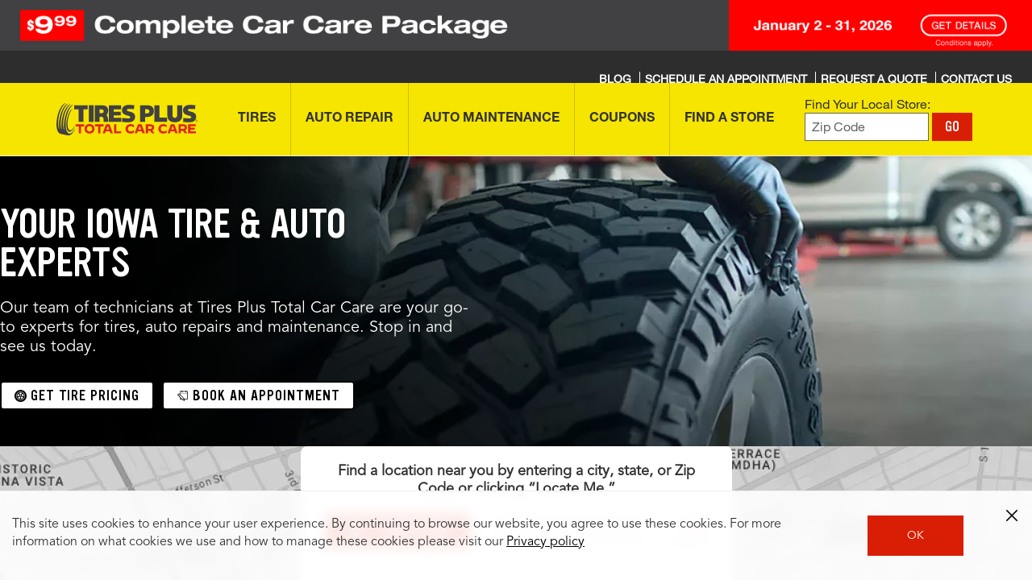

--- FILE ---
content_type: text/html; charset=utf-8
request_url: https://www.tiresplus.com/iowa/
body_size: 30113
content:
<!DOCTYPE HTML>
<html lang="en">
<head>
    
    <meta charset="UTF-8"/>
    <title>Iowa Car Repair &amp; Tires | Tires Plus Total Car Care</title>
    
    <meta name="description" content="Car problems big and small, you can turn to your local Tires Plus Total Car Care for the right automotive services and car repairs in Iowa."/>

    
        
        
        
       <!-- <br><p>Cookie bsro.cp-tp is absent! Doing rdirect to pick it up</p> -->
       
       	<script>
			document.cookie = "bsro.cp-tp=%7B%22vehicles%22%3A%7B%22main%22%3A%7B%22lvl%22%3A0%2C%22ymm%22%3A%22%22%2C%22year%22%3A%22%22%2C%22make%22%3A%22%22%2C%22model%22%3A%22%22%2C%22trim%22%3A%22%22%2C%22tpms%22%3A%22%22%2C%22dt%22%3A%22%22%7D%2C%22tce%22%3A%7B%22lvl%22%3A0%2C%22ymm%22%3A%22%22%2C%22year%22%3A%22%22%2C%22make%22%3A%22%22%2C%22model%22%3A%22%22%2C%22trim%22%3A%22%22%2C%22tpms%22%3A%22%22%2C%22dt%22%3A%22%22%7D%2C%22aux%22%3A%7B%22lvl%22%3A0%2C%22ymm%22%3A%22%22%2C%22year%22%3A%22%22%2C%22make%22%3A%22%22%2C%22model%22%3A%22%22%2C%22engine%22%3A%22%22%2C%22dt%22%3A%22%22%7D%7D%2C%22site%22%3A%22TP%22%2C%22location%22%3A%7B%22storeNumber%22%3A%22244190%22%2C%22locationLvl%22%3A1%2C%22myZip%22%3A%22%22%2C%22myCity%22%3A%22%22%2C%22myState%22%3A%22%22%2C%22autoZip%22%3A%2261614%22%2C%22dt%22%3A%22%22%7D%2C%22tires%22%3A%7B%22main%22%3A%7B%22lvl%22%3A0%2C%22cs%22%3A%22%22%2C%22ar%22%3A%22%22%2C%22rs%22%3A%22%22%2C%22tireSize%22%3A%22%22%2C%22dt%22%3A%22%22%7D%2C%22tce%22%3A%7B%22lvl%22%3A0%2C%22cs%22%3A%22%22%2C%22ar%22%3A%22%22%2C%22rs%22%3A%22%22%2C%22tireSize%22%3A%22%22%2C%22dt%22%3A%22%22%7D%7D%7D; Expires=Sat, 23 Jan 2027 19:06:17 GMT; PATH=/; secure";
	</script>




        
    

    

    <meta name="viewport" content="width=device-width, initial-scale=1"/>
    
    
    
    
        
        
            <!-- INDEX AND FOLLOW -->
        
    
    

    
<!-- SEO HEAD DATA :: seo-head-data :: /content/bsro/tiresplus/static/seo/seo-head-data :: state :: selectors: (ste_iowa) -->





















    
    
    
    
    

    
    
    
        
        
    
    
    

    
    
        
    
    
    
    

    <link rel="canonical" href="https://www.tiresplus.com/iowa/"/>

    
    





    

    
    
<link rel="stylesheet" href="/etc.clientlibs/bsro/common/clientlibs/dist/clientlib-shared-styles/v1.min.e012cfbecce86b0dd2eec4a062e64d46.css" type="text/css">
<link rel="stylesheet" href="/etc.clientlibs/bsro/lsp/clientlibs/clientlibs-site/v1.min.5d72ae0faff499ff66a6c87960f5fcfd.css" type="text/css">



    
    
    

    

    
    
    

    
    
    
    <meta name="serverInfo" content="ip-10-10-0-6.cwh.local - ip-10-10-0-6.cwh.local - production"/>

    <link rel="icon" type="image/vnd.microsoft.icon" href="/etc/designs/bsro/tiresplus/favicon.ico"/>
    <link rel="shortcut icon" type="image/vnd.microsoft.icon" href="/etc/designs/bsro/tiresplus/favicon.ico"/>

    
    
        
        <meta name="state" content="IA"/>
        <meta name="stateName" content="Iowa"/>
    

    





<script type="text/javascript" src="/ruxitagentjs_ICA15789NPRTUVXfhqrux_10327251022105625.js" data-dtconfig="rid=RID_-122549996|rpid=-165234760|domain=tiresplus.com|reportUrl=https://bf77108mqp.bf.dynatrace.com/bf|app=4eff072f38b8b345|cors=1|owasp=1|featureHash=ICA15789NPRTUVXfhqrux|vcv=2|rdnt=1|uxrgce=1|bp=3|cuc=ycwuenoi|mdl=mdcc3=20|mel=100000|dpvc=1|md=mdcc1=a#desktopMenuApp ^rb span,mdcc2=bdocument.referrer,mdcc3=bnavigator.userAgent,mdcc4=dutm_source,mdcc5=dutm_medium,mdcc6=dutm_campaign,mdcc7=dutm_term,mdcc8=dutm_content,mdcc9=bsiteProfile.vehicles.tce.ymm,mdcc10=a.out-the-door-price ^rb div:nth-child(2)|ssv=4|lastModification=1769094396144|tp=500,50,0|srbbv=2|agentUri=/ruxitagentjs_ICA15789NPRTUVXfhqrux_10327251022105625.js" data-config='{"revision":1769094396144,"beaconUri":"https://bf77108mqp.bf.dynatrace.com/bf","agentUri":"/ruxitagentjs_ICA15789NPRTUVXfhqrux_10327251022105625.js","environmentId":"ycwuenoi","modules":"ICA15789NPRTUVXfhqrux"}' data-envconfig='{"tracestateKeyPrefix":"f6e2a020-dd6af23e"}' data-appconfig='{"app":"4eff072f38b8b345"}'></script><script type="text/javascript" src="/ruxitagentjs_ICA15789NPRTUVXfhqrux_10327251022105625.js" data-dtconfig="app=4eff072f38b8b345|cors=1|owasp=1|featureHash=ICA15789NPRTUVXfhqrux|vcv=2|rdnt=1|uxrgce=1|bp=3|cuc=ycwuenoi|mdl=mdcc3=20|mel=100000|dpvc=1|md=mdcc1=a#desktopMenuApp ^rb span,mdcc2=bdocument.referrer,mdcc3=bnavigator.userAgent,mdcc4=dutm_source,mdcc5=dutm_medium,mdcc6=dutm_campaign,mdcc7=dutm_term,mdcc8=dutm_content,mdcc9=bsiteProfile.vehicles.tce.ymm,mdcc10=a.out-the-door-price ^rb div:nth-child(2)|ssv=4|lastModification=1765219492766|tp=500,50,0|srbbv=2|agentUri=/ruxitagentjs_ICA15789NPRTUVXfhqrux_10327251022105625.js|reportUrl=https://bf77108mqp.bf.dynatrace.com/bf|rid=RID_-122549996|rpid=1425482917|domain=tiresplus.com" data-config='{"revision":1765219492766,"beaconUri":"https:\/\/bf77108mqp.bf.dynatrace.com\/bf","agentUri":"\/ruxitagentjs_ICA15789NPRTUVXfhqrux_10327251022105625.js","environmentId":"ycwuenoi","modules":"ICA15789NPRTUVXfhqrux"}' data-envconfig='{"tracestateKeyPrefix":"f6e2a020-dd6af23e"}' data-appconfig='{"app":"4eff072f38b8b345"}'></script><script>
var Util = {
    getCookie: function(d) {
        var b = d + "=";
        var a = document.cookie.split(";");
        for (var f = 0; f < a.length; f++) {
            var k = a[f];
            while (k.charAt(0) == " ") {
                k = k.substring(1)
            }
            if (k.indexOf(b) == 0) {
                var g = k.split("=");
                var j = decodeURIComponent(g[1]);
                try {
                    return JSON.parse(j)
                } catch (h) {
                    return j
                }
            }
        }
        return ""
    },
    removeCookie: function(a) {
        if (Util.isArray(a)) {
            for (var b = 0; b < a.length; b++) {
                document.cookie = a[b] + "=; path=/; expires=Thu, 01 Jan 1970 00:00:01 GMT;"
            }
        } else {
            document.cookie = a + "=; path=/; expires=Thu, 01 Jan 1970 00:00:01 GMT;"
        }
    },
    setCookie: function(b, f, c) {
        var e = new Date();
        e.setTime(e.getTime() + (c * 24 * 60 * 60 * 1000));
        var a = "expires=" + e.toUTCString();
        document.cookie = b + "=" + f + ";" + a + ";path=/"
    },
    getUrlParam: function(a) {
        if (window.location.search.length > 1) {
            return decodeURI(window.location.search.replace(new RegExp("^(?:.*[&\\?]" + encodeURI(a).replace(/[\.\+\*]/g, "\\$&") + "(?:\\=([^&]*))?)?.*$", "i"), "$1"))
        }
        return null
    },
    chunkArray: function(d, a) {
        var h = [].concat(d);
        var e = [];
        var j = Math.ceil(h.length / a);
        for (var b = 0; b < j; b++) {
            var k = [];
            for (var g = 0; g < a; g++) {
                var f = h.shift();
                if (f) {
                    k.push(f)
                }
                if (g == a - 1) {
                    e.push(k);
                    k = []
                }
            }
        }
        return e
    },
    type: function(b) {
        if (b == null) {
            return b + ""
        }
        var c = {
            "[object Boolean]": "boolean",
            "[object Number]": "number",
            "[object String]": "string",
            "[object Function]": "function",
            "[object Array]": "array",
            "[object Date]": "date",
            "[object RegExp]": "regexp",
            "[object Object]": "object",
            "[object Symbol]": "symbol",
            "[object Null]": "null",
            "[object Undefined]": "undefined",
            "[object Error]": "error"
        };
        var a = Object.prototype.toString;
        return c[a.call(b)]
    },
    isFunction: function(a) {
        return (this.type(a) === "function") ? true : false
    },
    isObject: function(a) {
        return (this.type(a) === "object") ? true : false
    },
    isArray: function(a) {
        return (this.type(a) === "array") ? true : false
    },
    isNumber: function(a) {
        return (this.type(a) === "number") ? true : false
    },
    isEmpty: function(b) {
        if (this.isObject(b)) {
            if (Object.keys(b).length == 0) {
                return true
            }
            for (var c in b) {
                var a = b[c];
                if (this.isObject(a)) {
                    this.isEmpty(a)
                }
                if (this.isEmpty(a)) {
                    return true;
                    break
                }
            }
            return false
        }
        return (b == "" || b == undefined || b == null) ? true : false
    },
    cleanObject: function(f) {
        var d = f;
        for (var g in d) {
            var c = d[g];
            if (this.isObject(c)) {
                this.cleanObject(c)
            }
            if (this.isArray(c)) {
                var b = c;
                var e = 0;
                var a = b.length;
                for (; e < a; e++) {
                    this.cleanObject(b[e])
                }
            }
            if (this.isEmpty(c)) {
                delete d[g]
            }
        }
        return d
    }
};
</script>






    
    
    








    











    <link rel="preload" href="https://fonts.bridgestoneresources.com/ywft-ultramagnetic.woff2" as="font" type="font/woff2" crossorigin="anonymous"/>
    <link rel="preload" href="https://fonts.bridgestoneresources.com/NeueHelvetica55Roman_normal_normal.woff2" as="font" type="font/woff2" crossorigin="anonymous"/>
    <link rel="preload" href="https://fonts.bridgestoneresources.com/NeueHelvetica65Medium_normal_normal.woff2" as="font" type="font/woff2" crossorigin="anonymous"/>
    <link rel="preload" href="https://fonts.bridgestoneresources.com/NeueHelvetica75Bold_normal_normal.woff2" as="font" type="font/woff2" crossorigin="anonymous"/>
    <link rel="preload" href="https://fonts.bridgestoneresources.com/NeueHelvetica63ExtendedMedium_normal_expanded.woff2" as="font" type="font/woff2" crossorigin="anonymous"/>
    <link rel="preload" href="https://fonts.bridgestoneresources.com/NeueHelvetica73ExtendedBold_normal_expanded.woff2" as="font" type="font/woff2" crossorigin="anonymous"/>
    <link rel="preload" href="https://fonts.bridgestoneresources.com/NeueHelvetica83ExtendedHeavy_normal_expanded.woff2" as="font" type="font/woff2" crossorigin="anonymous"/>




<link rel="preconnect" href="https://snc.marchex.io" crossorigin/>
<link rel="preconnect" href="https://px.marchex.io" crossorigin/>
<link rel="preconnect" href="https://connect.facebook.net" crossorigin/>
<link rel="preconnect" href="https://bid.g.doubleclick.net" crossorigin/>
<link rel="preconnect" href="https://vc.hotjar.io" crossorigin/>
<link rel="preconnect" href="https://www.google-analytics.com" crossorigin/>
<link rel="preconnect" href="https://www.google.com" crossorigin/>
<link rel="preconnect" href="https://www.googletagmanager.com" crossorigin/>
<link rel="preconnect" href="https://googleads.g.doubleclick.net" crossorigin/>
<link rel="preconnect" href="https://www.googleadservices.com" crossorigin/>







<script>
const featureSwitchJson = { 
  "bsro-ui-chatbot": {
    "value": "v1",
    "bodyClass": "true",
    "persist": {
       "migrate": "localStorage"
    }
  },
  "bsro-ecid": {
    "value": "true"	
  },
  "bsro-coupon-ajo": {
    "value": "true"
  },
  "bsro-ui-appt": {
    "value": "",
    "persist": {
      "type":"cookie"
    }
  },
  "bsro-ui-appt-uvp": {
    "value": "false",
    "bodyClass": "true"
  },
  "bsro-ui-pinnacle": {
    "value": "false",
    "bodyClass": {
       "contains": "/schedule-appointment"
    },
    "persist": {
       "type": "cookie"
    }
  },
    "bsro-ui-example": {
        "value": "Tires Plus:PROD",
        "persist": {
            "type": "none"
        }
    },
  "bsro-ui-tsr-boost": {
    "value": "firestone:allseason"	
  },
  "bsro-ui-contact-methods": {
    "value": "true",
    "bodyClass": {
       "contains": "/schedule-appointment"
    }
  },
  "bsro-ui-chat-bubble": {
    "value": "false",
    "bodyClass": "true"
  },
  "bsro-ui-fee-details" : {
    "value": "true"
  },
  "bsro-ui-wipers": {
    "value": "false"
  },
  "bsro-ui-sticky-header": {
    "value": "false",
    "bodyClass": "true"
  },
  "bsro-ui-global-nav": {
    "value": "v1",
    "bodyClass": "true"
  }
};

!function(){"use strict";function e(e,t){(null==t||t>e.length)&&(t=e.length);for(var r=0,n=Array(t);r<t;r++)n[r]=e[r];return n}function t(e,t){if(!(e instanceof t))throw new TypeError("Cannot call a class as a function")}function r(e,t,r){return t&&function(e,t){for(var r=0;r<t.length;r++){var n=t[r];n.enumerable=n.enumerable||!1,n.configurable=!0,"value"in n&&(n.writable=!0),Object.defineProperty(e,o(n.key),n)}}(e.prototype,t),Object.defineProperty(e,"prototype",{writable:!1}),e}function n(t,r){return function(e){if(Array.isArray(e))return e}(t)||function(e,t){var r=null==e?null:"undefined"!=typeof Symbol&&e[Symbol.iterator]||e["@@iterator"];if(null!=r){var n,o,a,i,s=[],u=!0,l=!1;try{if(a=(r=r.call(e)).next,0===t);else for(;!(u=(n=a.call(r)).done)&&(s.push(n.value),s.length!==t);u=!0);}catch(e){l=!0,o=e}finally{try{if(!u&&null!=r.return&&(i=r.return(),Object(i)!==i))return}finally{if(l)throw o}}return s}}(t,r)||function(t,r){if(t){if("string"==typeof t)return e(t,r);var n={}.toString.call(t).slice(8,-1);return"Object"===n&&t.constructor&&(n=t.constructor.name),"Map"===n||"Set"===n?Array.from(t):"Arguments"===n||/^(?:Ui|I)nt(?:8|16|32)(?:Clamped)?Array$/.test(n)?e(t,r):void 0}}(t,r)||function(){throw new TypeError("Invalid attempt to destructure non-iterable instance.\nIn order to be iterable, non-array objects must have a [Symbol.iterator]() method.")}()}function o(e){var t=function(e,t){if("object"!=typeof e||!e)return e;var r=e[Symbol.toPrimitive];if(void 0!==r){var n=r.call(e,t);if("object"!=typeof n)return n;throw new TypeError("@@toPrimitive must return a primitive value.")}return String(e)}(e,"string");return"symbol"==typeof t?t:t+""}function a(e){return a="function"==typeof Symbol&&"symbol"==typeof Symbol.iterator?function(e){return typeof e}:function(e){return e&&"function"==typeof Symbol&&e.constructor===Symbol&&e!==Symbol.prototype?"symbol":typeof e},a(e)}var i="sessionStorage",s="localStorage",u="cookie",l="none",c="sessionStorage";function h(e,t){try{sessionStorage.setItem(e,t)}catch(t){console.error("Error setting sessionStorage ".concat(e),t)}}function f(e){try{return sessionStorage.getItem(e)}catch(t){console.error("Error getting sessionStorage ".concat(e),t)}}function m(e){try{sessionStorage.removeItem(e)}catch(t){console.error("Error clearing sessionStorage ".concat(e),t)}}function y(e){return e?e instanceof Date?e:new Date(Date.now()+24*e*60*60*1e3):null}function d(e,t){var r=arguments.length>2&&void 0!==arguments[2]?arguments[2]:null;try{var n={data:t,expiration:y(r)};localStorage.setItem(e,JSON.stringify(n))}catch(t){console.error("Error setting localStorage ".concat(e),t)}}function v(e){var t,r=g(e),n=null!==(t=null==r?void 0:r.data)&&void 0!==t?t:r;return"boolean"==typeof n?n.toString():n}function g(e){try{var t=localStorage.getItem(e);try{var r=JSON.parse(t);return r.expiration&&new Date(r.expiration)<new Date?(p(e),null):r}catch(e){return t}}catch(t){console.error("Error getting localStorage ".concat(e),t)}}function p(e){try{localStorage.removeItem(e)}catch(t){console.error("Error clearing localStorage ".concat(e),t)}}function b(e,t){var r=arguments.length>2&&void 0!==arguments[2]?arguments[2]:null,n="".concat(encodeURIComponent(e),"=").concat(encodeURIComponent(t)),o=y(r);o&&(n+="; expires=".concat(o.toUTCString()));try{document.cookie="".concat(n,";path=/")}catch(t){console.error("Error setting cookie ".concat(e),t)}}function w(e){try{var t;return(null===(t=document.cookie.match("(^|;)\\s*"+e+"\\s*=\\s*([^;]+)"))||void 0===t?void 0:t.pop())||null}catch(t){console.error("Error getting cookie ".concat(e),t)}}function V(e){try{document.cookie="".concat(encodeURIComponent(e),"=; expires=Thu, 01 Jan 1970 00:00:00 UTC; path=/")}catch(t){console.error("Error clearing cookie ".concat(e),t)}}function S(e,t){return e instanceof RegExp?e.test(t):String(t).includes(e)}var C=function(){return r((function e(r,n){var o=arguments.length>2&&void 0!==arguments[2]?arguments[2]:{};if(t(this,e),null==n)throw new Error("defaultValue must be provided");this.name=r,this.defaultValue=n.toString(),this.currentValue=null,this.previousValue=null,this.storageType=c,this.hasBodyClass=!1,this.bodyClassScope=null,this.isImmutable=!0===(null==o?void 0:o.immutable),this.expires=o.expires||null;var a=v(r.toUpperCase());this.isImmutable||null===a||(this.isImmutable=!0,this.defaultValue=a)}),[{key:"migrateValue",value:function(e,t){switch(e){case s:var r=g(this.name);this.currentValue=(null==r?void 0:r.data)||r,this.expires=(null==r?void 0:r.expiration)||null,null!==this.currentValue&&p(this.name);break;case u:this.currentValue=w(this.name),null!==this.currentValue&&V(this.name);break;case i:this.currentValue=f(this.name),null!==this.currentValue&&m(this.name)}if(null!==this.currentValue)switch(t){case s:d(this.name,this.currentValue,this.expires);break;case u:b(this.name,this.currentValue,this.expires);break;case i:h(this.name,this.currentValue)}this.storageType=t}},{key:"local",value:function(){var e=!(arguments.length>0&&void 0!==arguments[0])||arguments[0];return e&&this.migrateValue(this.storageType,s),e||this.storageType!==s||this.migrateValue(s,c),this}},{key:"remote",value:function(){var e=!(arguments.length>0&&void 0!==arguments[0])||arguments[0];return e&&(this.migrateValue(this.storageType,u),this.isImmutable&&this.currentValue!==this.defaultValue&&b(this.name,this.defaultValue,this.expires)),e||this.storageType!==u||this.migrateValue(u,c),this}},{key:"transient",value:function(){var e=!(arguments.length>0&&void 0!==arguments[0])||arguments[0];return e&&this.migrateValue(this.storageType,l),e||this.storageType!==l||this.migrateValue(this.storageType,c),this}},{key:"immutable",value:function(){var e=!(arguments.length>0&&void 0!==arguments[0])||arguments[0];return this.isImmutable=e,this}},{key:"bodyClass",value:function(){var e=arguments.length>0&&void 0!==arguments[0]?arguments[0]:null;return this.bodyClassScope=e,this.hasBodyClass=!0,this}},{key:"setCurrentValue",value:function(e){var t=arguments.length>1&&void 0!==arguments[1]?arguments[1]:{},r=!1;if(this.isImmutable)return console.error("An immutable feature cannot be changed."),!1;if(null==e)throw new Error("Value must be provided");var n=e.toString(),o=this.getCurrentValue();return o!==n&&(this.previousValue=o,this.currentValue=n,!1===t.persist?this.storageType=l:this.storageType===i?h(this.name,n):this.storageType===s?d(this.name,n,this.expires):this.storageType===u&&b(this.name,n,this.expires),r=!0),r}},{key:"getCurrentValue",value:function(){if(this.isImmutable)return this.defaultValue;var e=this.getStoredValue();return null!=e?e:this.defaultValue}},{key:"getStoredValue",value:function(){return this.storageType===i?f(this.name):this.storageType===u?w(this.name):this.storageType===s?v(this.name):this.currentValue}},{key:"addBodyClass",value:function(){var e=this.getCurrentValue();if("true"===e)document.body.classList.add(this.name);else if("false"===e)document.body.classList.remove(this.name);else{var t=null!==this.previousValue?this.previousValue:this.defaultValue;document.body.classList.remove(this.name+"-"+t),document.body.classList.add(this.name+"-"+e)}}},{key:"apply",value:function(){var e,t,r=this;if(this.hasBodyClass&&(e=this.bodyClassScope,t=window.location.pathname,!e||(Array.isArray(e)?e.some((function(e){return S(e,t)})):S(e,t))))if(document.body)this.addBodyClass();else{var n=new MutationObserver((function(){document.body&&(r.addBodyClass(),n.disconnect())}));n.observe(document.documentElement,{childList:!0})}}},{key:"reset",value:function(){var e=this.getCurrentValue();return this.clearStoredValue(),e!==this.defaultValue}},{key:"clearStoredValue",value:function(){this.storageType===i?m(this.name):this.storageType===s?p(this.name):this.storageType===u&&V(this.name)}},{key:"toString",value:function(){var e=this.getCurrentValue(),t=this.isImmutable?" !":e!==this.defaultValue?" *":"";return"".concat(this.name,': "').concat(e,'"').concat(t)}}])}();function k(e){return"true"===e||!0===e}var E=function(){return r((function e(){t(this,e),this.switches=new Map}),[{key:"create",value:function(e,t){var r=arguments.length>2&&void 0!==arguments[2]?arguments[2]:{};this.switches.has(e)&&console.error("Replacing existing feature switch ".concat(e));var n=new C(e,t,r);return this.switches.set(e,n),n}},{key:"build",value:function(e,t){var r,n,o,i,s,u=this.create(e,t.value,{immutable:k(t.immutable),expires:null===(r=t.persist)||void 0===r?void 0:r.expires});if("cookie"===(null===(n=t.persist)||void 0===n?void 0:n.type)?u.remote():"localStorage"===(null===(o=t.persist)||void 0===o?void 0:o.type)?u.local():"none"===(null===(i=t.persist)||void 0===i?void 0:i.type)&&u.transient(),null!==(s=t.persist)&&void 0!==s&&s.migrate&&[].concat(t.persist.migrate).forEach((function(e){u.migrateValue(e,u.storageType)})),t.bodyClass){var l=[];k(t.bodyClass)&&u.bodyClass(),"object"===a(t.bodyClass)&&(t.bodyClass.contains&&l.push(t.bodyClass.contains),t.bodyClass.matches&&l.push(t.bodyClass.matches.map((function(e){try{return new RegExp(e)}catch(t){console.error("Error creating regex for body class: ".concat(e),t)}})).filter((function(e){return e}))),u.bodyClass(l.length?l:null))}return u}},{key:"initialize",value:function(e){if(e instanceof Object)for(var t=0,r=Object.entries(e);t<r.length;t++){var o=n(r[t],2),a=o[0],i=o[1],s=this.build(a,i);s&&this.switches.set(a,s)}this.switches.forEach((function(e){var t=new URLSearchParams(window.location.search).get(e.name);if(t)try{e.setCurrentValue(t)}catch(t){console.info("".concat(e.name,": ").concat(t.message))}e.apply()}))}},{key:"get",value:function(e){var t=this.switches.get(e);return null==t?void 0:t.getCurrentValue()}},{key:"is",value:function(e,t){return this.get(e)===(null==t?void 0:t.toString())}},{key:"isTrue",value:function(e){return"true"===this.get(e)}},{key:"set",value:function(e,t){var r=arguments.length>2&&void 0!==arguments[2]?arguments[2]:{},n=this.switches.get(e);n?(n.setCurrentValue(t,r)&&(n.apply(),document.dispatchEvent(new CustomEvent("featureSwitchChange",{detail:{name:e,value:t}}))),console.info('Feature switch "'.concat(e,'" set to "').concat(t,'"'))):console.error("No feature switch named '".concat(e,"'"))}},{key:"reset",value:function(e){(e?[this.switches.get(e)]:this.switches).forEach((function(t){if(!t)throw new Error("No feature switch named ".concat(e));t.reset()&&(t.apply(),document.dispatchEvent(new CustomEvent("featureSwitchChange",{detail:{name:t.name,value:t.getCurrentValue()}})))}))}},{key:"dump",value:function(){console.info("Feature Switches:"),this.switches.forEach((function(e){console.info("- ".concat(e))}))}}])}();window.featureSwitches=new E}();


window.featureSwitches.initialize(featureSwitchJson);

</script>



















<script>
    var isEcom = Boolean(true);
    var isProd = Boolean(true) || false;
    var isProdTest = Boolean(true) || false;
    var siteName = "tiresplus";
    var siteId = "tp";
    var prConfig = {
    	groupId: "2002197160",
    	id: "49959666",
    	apiKey: "c2d4cf24-3747-4999-8405-53861f5ea129",
    	test: {
    		groupId: "80872",
    		id: "956560",
    		apiKey: "8b423503-7ab7-4668-8bae-127e43fa5339",
    	}
    };
    <!--/* var serverMode = Boolean(false); */-->
    var geoPreference = Util.getCookie("geoPreference") || "not specified";
    var adobeInstanceId = "AD455AA8591B70C90A495EA3@AdobeOrg";

    GEO_FLAG = false;

    AEM_ERROR = function(debug_info) {
    	console.warn(debug_info);
    }

    debug_log = function(_s){
    	//console.log(' > ' + _s + '<br/>');
    	//console.log(_s);
    }

    //
    // Start Analytics Tracking
    //

    function getCookie(cname) {
    	var name = cname + "=";
    	var ca = document.cookie.split(';');
    	for(var i = 0; i <ca.length; i++) {
    		var c = ca[i];
    		while (c.charAt(0)==' ') {
    			c = c.substring(1);
    		}
    		if (c.indexOf(name) == 0) {
    			//c.substring(name.length,c.length)
    			var sarr = c.split('=');
    			var dcdc = decodeURIComponent(sarr[1]);
    			var retVal = JSON.parse(dcdc);
    			return retVal;
    		}
    	}
    	return "";
    }

    var siteProfile = getCookie("bsro.cp-tp");

    // 5953: analytics referral
    function getUrlParameter(name) {
    	name = name.replace(/[\[]/, '\\[').replace(/[\]]/, '\\]');
    	var regex = new RegExp('[\\?&]' + name + '=([^&#]*)');
    	var results = regex.exec(location.search);
    	return results === null ? '' : decodeURIComponent(results[1].replace(/\+/g, ' '));
    };

    var _digitalData = {
        page: {
            pageInfo: {
            	pageName: "local:state",
    			original_referrer: getUrlParameter('r') || null
            },
            category: {
                subCategory1: "local",
                subCategory2: "state",
                subCategory3: "",
                subCategory4: ""
            },
            serviceClassification: {
            	  serviceSubClassification1: "",
            	  serviceSubClassification2: "",
            	  serviceSubClassification3: "",
            	  serviceSubClassification4: ""
            }
        },
        user: [{
            profile: [{
                city: siteProfile?.location?.myCity,
                stateProvince: siteProfile?.location?.myState,
                postalCode: siteProfile?.location?.myZip || siteProfile?.location?.autoZip,
                country: "US",
                attributes: {
                    service: null,
                    storeNumber: siteProfile?.location?.locationLvl > 1 ? siteProfile?.location?.storeNumber : '',
                    vehicle: {
                        year: (isEcom) ? siteProfile?.vehicles?.tce?.year : siteProfile?.vehicles?.main?.year,
                        make: (isEcom) ? siteProfile?.vehicles?.tce?.make : siteProfile?.vehicles?.main?.make,
                        model: (isEcom) ? siteProfile?.vehicles?.tce?.model : siteProfile?.vehicles?.main?.model,
                        subModel: (isEcom) ? siteProfile?.vehicles?.tce?.trim : siteProfile?.vehicles?.main?.trim,
                        engine: siteProfile.vehicles.aux.engine
                    }
                },
                geoPreference: geoPreference
            }]
        }]
    }

    // 5614: custom pageName based on virtual pages
    if (_digitalData.page.pageInfo.pageName === 'account') {
    	var accountPageName = 'account:overview';
    	var pathname = window.location.pathname;

    	if (pathname === '/account/preferences') {
    		accountPageName = 'account:preferences';
    	} else if (pathname === '/account/vehicles') {
    		accountPageName = 'account:vehicles'
    	}

    	_digitalData.page.pageInfo.pageName = accountPageName;
    }

    // 2105: Local pages analytics pageView
    var localSeoPages = _digitalData.page.pageInfo.pageName.split(':')[0] === 'local'
    if (localSeoPages) {
        var stateCityAddr = window.location.pathname.split('/').filter((item) => item !== '');
        var state = stateCityAddr[0] === 'local' ? 'homepage' : stateCityAddr[0];
        var city = stateCityAddr[1] || null;
        var address = stateCityAddr[2] || null;

        _digitalData.page = {
            category: { subCategory1: 'stores' },
            pageInfo: {
                pageName: 'local:' + (state ? state : '') + (city ? ':' + city : '') + (address ? ':' + address : '')
            }
        };

        if (state && state !== 'homepage') {
            _digitalData.page.category.subCategory2 = state;
            if (city) {
                _digitalData.page.category.subCategory3 = city;
                // Commenting this for now as store property is not set in the digitalData
                // digitalData.store.storeNumber = storeNumber;
            }
        }
    }

       var digitalData = Util.cleanObject(_digitalData);

    

    digitalData.event = [];

    //
    //	End Analytics Tracking
    //
</script>


    
<script>
    var sprChatbotVars = {
        storeNumber : "_c_669a516537389d34c871bbe1",
        storeName : "_c_669a512e37389d34c871359d",
        state : "_c_669a4ed537389d34c86c4159",
        city : "_c_669a4ebe37389d34c86c1c2f",
        address : "_c_669a4ea337389d34c86bea38",
        zip: "_c_66f41b8e21febf37caa582ae",
        storeType : "_c_669a2efb37389d34c82da389",
        temporarilyClosed : "_c_669a2ed837389d34c82d68ce",
        onlineAppointmentActiveFlag : "_c_669a2eb137389d34c82d210d",
        trackingPhone : "_c_669a2d6837389d34c82ab0de",
        caseSource : "_c_68a4934ab858597f618a442b",
        timestamp : "_c_68a492ccb858597f61893ed5",
        userAgent : "_c_68a48fbfb858597f6182bfd1",
        pageUrl : "_c_68a48f9cb858597f61826359",
        adobeReportSuiteIds : "_c_68a48de6b858597f617e7692",
        adobeEcidId : "_c_68a48d27b858597f617cdc9e",
        chatbotAppId : "66a22f6dded85d4f16e4e97a_app_1974223"
    };
</script>







    













    
    
    
    









    
    <script async src="//assets.adobedtm.com/launch-EN75d3a1a893d04f3195a87223ffbae059.min.js"></script>
    
    




</head>
<body class="local-seo-page page basicpage tiresplus  ">
        
        
        
<div id="wrapper">
        
        
        <div class="experiencefragment-leaderboard-banner-container experiencefragment">
<div id="experiencefragment-1af45c54b3" class="cmp-experiencefragment cmp-experiencefragment--header-leaderboard-banner">


<div class="aem-Grid aem-Grid--12 aem-Grid--default--12 ">
    
    <div class="component aem-GridColumn aem-GridColumn--default--12">










	
	
	
	

	










<section id="leaderboard_banner" class="leaderboard-banner center">
	<div class="image-wrap">
        
        
        
        	
            
        
        
        
        	
        

	    
	    <a href="/offers/offer-detail/ccp-26-1/" class="dL_rosBanner" data-promo-location="ros banner" data-promo-title="$9.99 Car Care Package">
	        <picture>
				<!--[if IE 9]><video style="display: none;"><![endif]-->
	            <source srcset="https://s7d1.scene7.com/is/image/bridgestone/cccp-01-26-des-tps-bsro-ros?fmt=png-alpha&amp;scl=1" media="(min-width: 1025px)" alt="$9.99 Car Care Package"/>
	            
	            <source srcset="https://s7d1.scene7.com/is/image/bridgestone/cccp-01-26-des-tps-bsro-ros?fmt=png-alpha&amp;scl=1" media="(min-width: 768px)" alt="$9.99 Car Care Package"/>
	            <source srcset="https://s7d1.scene7.com/is/image/bridgestone/cccp-01-26-mob-tps-bsro-ros?fmt=png-alpha&amp;scl=1" media="(max-width: 767px)" alt="$9.99 Car Care Package"/>
                <!--[if IE 9]></video><![endif]-->
				<img srcset="[data-uri]" alt="$9.99 Car Care Package"/>
	        </picture>
	    </a>
	</div>
</section></div>

    
</div>
</div>

    
</div>


        
        
        <div class="experiencefragment-interrupt experiencefragment">
<div id="experiencefragment-475823031f" class="cmp-experiencefragment cmp-experiencefragment--header-interrupt">


<div class="aem-Grid aem-Grid--12 aem-Grid--default--12 ">
    
    <div class="interrupt-container parbase aem-GridColumn aem-GridColumn--default--12"><script>
	window.interruptData = { interrupts: [] };
</script>


<div class="interrupt hide" data-interrupt>
	<div class="interrupt-box">
		<div class="interrupt-image">
			<img src="" alt=""/>
		</div>
		<div class="interrupt-content">
			<div class="heading"></div>
			<div class="subheading"></div>
			<div class="copy"></div>
			<div class="custom-module">
				<div class="interrupt-email-signup hide">
					<form>
						<div>
							<input type="text" name="email" id="email-signup-coupons-email-input" title="Email signup coupons input" placeholder="Enter Email Address"/>
						</div>
					</form>
				</div>
				
				<div class="recently-viewed-tires hide">
					<div class="tire">
						<div class="tire__image">
							<img src="" alt="Tire image"/>
						</div>
						<div class="tire__info">
							<div class="tire__brand">
								<img src="" alt="Logo"/>
							</div>
							<div class="tire__name"></div>
							<div class="tire__review">
								<div class="" data-type="inline-rating" data-product-type="tire" data-id="" data-tire-brand="" data-tire-name=""></div>
							</div>
							<div class="tire__prices">
								<span class="tire__price"></span>
							</div>
						</div>
						<div class="tire__cta">
							<a data-article="" data-brand="" data-tire-name="" data-tire-logo="" data-type="vehicle" data-quantity="4" data-tire-image="" href="#" class="btn" rel="nofollow">
								SEE DETAILS
							</a>
						</div>
					</div>
				</div>
				
			</div>
			<div class="ctas">
				<a href="#" class="btn secondary" title="Primary Action"></a>
				<a href="#" class="btn primary" title="Secondary Action"></a>
			</div>
		</div>
		<div class="flexible-messaging-area"></div>
		<div class="close">
			<a href="#" class="interrupt-close" data-anchor-close-btn="">
				<span>close</span>
			</a>
		</div>
	</div>
	<div class="interrupt-screen"></div>
</div>
</div>
<div class="tire-comparison parbase aem-GridColumn aem-GridColumn--default--12">



<!-- BUILD TIRE COMPARISON OUTPUT -->


<section id="tire-comparison-app" class="tire-comparison" data-i18n='{"tooltips": {"rating": {"label": "Rating","value": "See how tires compare in overall performance based on ratings from professionals and customers."},"offers": {"label": "Offers","value": "View limited time deals, savings, and coupons."},"availability": {"label": "Availability","value": "See what’s in stock based on local/national inventory."},"mileage": {"label": "Mileage Warranty","value": "Limited Mileage Warranty guarantees you’ll get a certain number of miles of use out of your tires before they wear out."},"tireType": {"label": "Type","value": "Type of vehicle(s) this tire is best suited for."},"season": {"label": "Season","value": "We provide different tires for different seasons — from summer, winter, all season etc."},"size": {"label": "Size","value": "The tire size — located on the sidewall of the tire — provides key information about the tire’s dimensions."},"buyAndTry": {"label": "90-Day Buy and Try","value": "Eligible Bridgestone or Firestone brand tires can be returned to the location they were originally purchased within 90 days of purchase for a full refund or exchange. See our Tire Warranties page for full details and conditions."},"speedRating": {"label": "Speed Rating","value": "An alphabetical system describing a tire’s maximum permissible speed under specified laboratory conditions. Also known as ‘Speed Symbol.’"},"treadDepth": {"label": "bsro.tooltip.label.tread-depth","value": "The distance from the tread surface to the bottom of the grooves commonly measured in 32nd of an inch."},"utqgRating": {"label": "UTQG Rating","value": "Uniform Tire Quality Grade; a comparative performance measurement of a tire, based upon its test results in three categories: treadwear, traction, and temperature resistance."},"loadIndex": {"label": "Load Index","value": "A numerical code associated with the maximum load a tire can carry at a pre-defined inflation pressure."},"loadRange": {"label": "bsro.tooltip.label.load-range","value": "bsro.tooltip.load-range"},"weight": {"label": "Weight","value": "The weight of the tire as a standalone measurement."},"maxInflation": {"label": "Max Inflation","value": "The highest “cold” inflation pressure that the tire is designed to contain. The vehicle manufacturer’s recommend inflation pressure should be used for tire inflation and should never exceed this limit from the tire manufacturer."},"runFlat": {"label": "Run Flat","value": "Tire is designed to drive on for minimal distance after being punctured."}},"compare": {"compareBtn": "Compare","clearBtn": "Clear All","addBtn": "Add another tire to compare","quoteBtn": "See Details","empty1": "Add up to 1 more tire!","empty2": "Add up to 2 more tire!","differencesCheckbox": "Highlight Differences","price": "Price per Tire","specs": "Specs","perfRating": "Performance Ratings","back": "Back To Tire Results","tires1": "Add a Tire to Compare","tires2": "Comparing 2 Tires","tires3": "Comparing 3 Tires","title": "Tire Comparison","inventory": {"yes": {"label": "In Stock","value": "At your store, ready to install."},"near": {"label": "Usually Same Day","value": "At a nearby location, ready for store transfer."},"no": {"label": "bsro.compare.inventory.no.label","value": "Talk with a team member for more information."}}},"perfRating": {"dry": {"long": "Dry Performance","short": "Dry"},"wet": {"long": "Wet Performance","short": "Wet"},"winter": {"long": "Snow/Ice Performance","short": "Snow"},"noise": {"long": "Quiet Ride","short": "Noise"},"comfort": {"long": "Ride Comfort","short": "Comfort"},"tread": {"long": "Tread Life","short": "Treadwear"},"efficiency": {"long": "Fuel Efficiency","short": "Efficiency"}}}'></section>


</div>

    
</div>
</div>

    
</div>


        
        
        <header class="experiencefragment-header experiencefragment">
<div id="experiencefragment-fff1e6c649" class="cmp-experiencefragment cmp-experiencefragment--header">


<div class="aem-Grid aem-Grid--12 aem-Grid--default--12 ">
    
    <div class="topnav header parbase aem-GridColumn aem-GridColumn--default--12">












<nav id="top-nav" class="top-nav " aria-label="top nav">
    <div id="secondary-nav" class="secondary-nav">
        <div class="links">
            <a href="/blog/"><span>Blog</span></a>
            <a href="/appointment/schedule-appointment/"><span>Schedule an Appointment</span></a>
            <a href="/request-a-quote/"><span>Request a Quote</span></a>
            <a href="/contact/"><span>Contact Us</span></a>
			<div id="desktopMenuApp" class="desktop-account-menu-wrap" data-app="account-menu">

            </div>
            
        </div>
    </div>
    <div id="primary-nav" class="primary-nav">
        <div class="logo-wrapper">
            <a href="/"><img src="https://s7d1.scene7.com/is/content/bridgestone/TPS_Logo_2023_FINAL-Color_Horiz-4" width="175px" height="40px" alt="Tires Plus logo"/></a>
        </div>
        <div class="hamburger nav-visibility">
            
        	
            <button class="hamburgler hamburgler--btn">
                <span>mobile menu</span>
            </button>
        </div>
        

		<div class="main-nav-wrapper-container">
	        <div id="main-nav" class="main-nav-wrapper primary-nav nav-visibility">
	            <!-- Start Main Nav -->
	            
	            <a href="/locate/display-map/" class="btn mobile-only find-a-store">Find A Store</a>
	            
				<div id="mobileMenuApp" class="mobile-account-menu-wrap mobile-only" data-app="account-menu">

				</div>

	            <ul>
                    
	                <li class="active no-border-left tires">
                        
                        







<a href="/tires/">
    <span>Tires</span>
    <span class="arrow-down"></span>
</a>
<div class="sub-nav sub-nav-content tires">
    <h3 class="back"><span class="mobile back">&lt;</span><a href="/tires/" class="landing-link">Tires</a></h3>
    <div class="tabs shop-for-tires" data-tabfunc="false">
        <div class="tab-nav">
            <h3>Shop For Tires</h3>
            
            <ul>
                <li class="active">
                    <span class="indicator"></span>
                    
                        <a href="/tires/size/">
                            <span>Shop by Tire Size</span>
                        </a>
                    
                    
                </li>
                
            
                
                
            
                <li>
                    <span class="indicator"></span>
                    
                        <a href="/tires/vehicle/">
                            <span>Shop Tires by Vehicle</span>
                        </a>
                    
                    
                </li>
                
            
                <li>
                    <span class="indicator"></span>
                    
                        <a href="/tires/all-tires/">
                            <span>Shop Tires by Type</span>
                        </a>
                    
                    
                </li>
                
            
                
                
            
                
                
            
                
                
            
                
                
            
                
                
            
                
                
            
                
                
            
                
                
            
                <li>
                    <span class="indicator"></span>
                    
                        <a href="/tires/warranty-options/">
                            <span>Tire &amp; Wheel Warranty Options</span>
                        </a>
                    
                    
                </li>
                
            
                
                
            
                
                
            
                
                
            
                
                
            
                
                
            
                
                
            
                <li>
                    <span class="indicator"></span>
                    
                    
                        <a href="/tire-decision-guide/">
                            <span>Shop with Tire Decision Guide</span>
                        </a>
                    
                </li>
                
            
                
                
                	<li>
	                	




    
        
        
        <div class="newpar new section">

</div>

    
        
        
        <div class="par iparys_inherited">

    
    
    
    

</div>

    


                	</li>
                
            </ul>
            
        </div>
        <div class="tab-content">
            <div class="shop-by-vehicle active">
                <h3>Shop By Tire Brands</h3>
                

                
                    <a href="/tires/brands/alenza/">
                    	<span class="icon"><img src="[data-uri]" data-src="https://s7d1.scene7.com/is/image/bridgestone/alenza-sm-images-nav-tiresplus-web-bsro?scl=1&amp;fmt=png-alpha" loading="lazy" class="lazyload" alt="Alenza thumbnail"/></span><span>Alenza</span>
                    </a>
                
                    <a href="/tires/brands/weatherpeak/">
                    	<span class="icon"><img src="[data-uri]" data-src="https://s7d1.scene7.com/is/image/bridgestone/weatherpeak-sm-images-nav-tiresplus-web-bsro?scl=1&amp;fmt=png-alpha" loading="lazy" class="lazyload" alt="WeatherPeak thumbnail"/></span><span>WeatherPeak</span>
                    </a>
                
                    <a href="/tires/brands/destination/">
                    	<span class="icon"><img src="[data-uri]" data-src="https://s7d1.scene7.com/is/image/bridgestone/destinationle2-sm-images-nav-tiresplus-web-bsro?scl=1&amp;fmt=png-alpha" loading="lazy" class="lazyload" alt="Destination thumbnail"/></span><span>Destination</span>
                    </a>
                
                    <a href="/tires/brands/driveguard/">
                    	<span class="icon"><img src="[data-uri]" data-src="https://s7d1.scene7.com/is/image/bridgestone/driveguard-sm-images-nav-tiresplus-web-bsro?scl=1&amp;fmt=png-alpha" loading="lazy" class="lazyload" alt="DriveGuard thumbnail"/></span><span>DriveGuard</span>
                    </a>
                
                    <a href="/tires/brands/weathergrip/">
                    	<span class="icon"><img src="[data-uri]" data-src="https://s7d1.scene7.com/is/image/bridgestone/weathergrip-sm-images-nav-tiresplus-web-bsro?scl=1&amp;fmt=png-alpha" loading="lazy" class="lazyload" alt="WeatherGrip thumbnail"/></span><span>WeatherGrip</span>
                    </a>
                
                    <a href="/tires/brands/turanza/">
                    	<span class="icon"><img src="[data-uri]" data-src="https://s7d1.scene7.com/is/image/bridgestone/turanzael42-sm-images-nav-tiresplus-web-bsro?scl=1&amp;fmt=png-alpha" loading="lazy" class="lazyload" alt="Turanza thumbnail"/></span><span>Turanza</span>
                    </a>
                
                    <a href="/tires/brands/potenza/">
                    	<span class="icon"><img src="[data-uri]" data-src="https://s7d1.scene7.com/is/image/bridgestone/potenzare97as-sm-images-nav-tiresplus-web-bsro?scl=1&amp;fmt=png-alpha" loading="lazy" class="lazyload" alt="Potenza thumbnail"/></span><span>Potenza</span>
                    </a>
                
                    <a href="/tires/brands/firehawk/">
                    	<span class="icon"><img src="[data-uri]" data-src="https://s7d1.scene7.com/is/image/bridgestone/firehawkas-sm-images-nav-tiresplus-web-bsro?scl=1&amp;fmt=png-alpha" loading="lazy" class="lazyload" alt="Firehawk thumbnail"/></span><span>Firehawk</span>
                    </a>
                
                    <a href="/tires/brands/dueler/">
                    	<span class="icon"><img src="[data-uri]" data-src="https://s7d1.scene7.com/is/image/bridgestone/dueler685ht-sm-images-nav-tiresplus-web-bsro?scl=1&amp;fmt=png-alpha" loading="lazy" class="lazyload" alt="Dueler thumbnail"/></span><span>Dueler</span>
                    </a>
                
                    <a href="/tires/brands/blizzak/">
                    	<span class="icon"><img src="[data-uri]" data-src="https://s7d1.scene7.com/is/image/bridgestone/blizzakdmv1-sm-images-nav-tiresplus-web-bsro?scl=1&amp;fmt=png-alpha" loading="lazy" class="lazyload" alt="Blizzak thumbnail"/></span><span>Blizzak</span>
                    </a>
                
                    <a href="/tires/brands/all-season/">
                    	<span class="icon"><img src="[data-uri]" data-src="https://s7d1.scene7.com/is/image/bridgestone/fsallseason-sm-1-images-nav-tiresplus-web-bsro?scl=1&amp;fmt=png-alpha" loading="lazy" class="lazyload" alt="All Season thumbnail"/></span><span>All Season</span>
                    </a>
                
                    <a href="/tires/brands/suredrive/">
                    	<span class="icon"><img src="[data-uri]" data-src="https://s7d1.scene7.com/is/image/bridgestone/suredrive-sm-images-nav-tiresplus-web-bsro?scl=1&amp;fmt=png-alpha" loading="lazy" class="lazyload" alt="SureDrive thumbnail"/></span><span>SureDrive</span>
                    </a>
                
                    
                
                    
                
                    
                
                    
                
                    
                
                    
                
                    
                
                    
                
                    
                
                    
                
                    
                
                    
                
                    
                
                    
                
            </div>
        </div>
    </div>
</div>
                    </li>

	                <li class="repair">
<!-- <li data-sly-unwrap> -->
    
    

    
    <a href="/auto-repair-services/">
        <span>Auto Repair</span>
        <span class="arrow-down"></span>
    </a>
    <div class="sub-nav sub-nav-content auto repair">
        <div class="services">
            <h3 class="back"><span class="mobile back">&lt;</span><a href="/auto-repair-services/" class="landing-link">Auto Repair</a></h3>
            

            <div class="service-items">
                <h3>Find Repair Services</h3>
                
                	
                	
                	
                	
                	
                	
                	
                	
                    <a href="/auto-repair-services/auto-battery-service/"><span class="icon"><img src="[data-uri]" data-src="https://s7d1.scene7.com/is/content/bridgestone/battery-icon-global-web-bsro" loading="lazy" class="lazyload" alt="Batteries thumbnail"/></span><span>Batteries</span></a>
                
                	
                	
                	
                	
                	
                	
                	
                	
                    <a href="/auto-repair-services/wheel-alignment-service/"><span class="icon"><img src="[data-uri]" data-src="https://s7d1.scene7.com/is/content/bridgestone/tire-alignment-icon-global-web-bsro" loading="lazy" class="lazyload" alt="Alignment thumbnail"/></span><span>Alignment</span></a>
                
                	
                	
                	
                	
                	
                	
                	
                	
                    <a href="/auto-repair-services/brake-service/"><span class="icon"><img src="[data-uri]" data-src="https://s7d1.scene7.com/is/content/bridgestone/brakes-icon-global-web-bsro" loading="lazy" class="lazyload" alt="Brake Service thumbnail"/></span><span>Brake Service</span></a>
                
                	
                	
                	
                	
                	
                	
                	
                	
                    <a href="/auto-repair-services/engine-tune-up/"><span class="icon"><img src="[data-uri]" data-src="https://s7d1.scene7.com/is/content/bridgestone/engine-icon-global-web-bsro" loading="lazy" class="lazyload" alt="Engine Repair thumbnail"/></span><span>Engine Repair</span></a>
                
                	
                	
                	
                	
                	
                	
                	
                	
                    <a href="/auto-repair-services/heating-and-cooling-repair-services/"><span class="icon"><img src="[data-uri]" data-src="https://s7d1.scene7.com/is/content/bridgestone/radiator-icon-global-web-bsro" loading="lazy" class="lazyload" alt="Heating &amp; Cooling thumbnail"/></span><span>Heating &amp; Cooling</span></a>
                
                	
                	
                	
                	
                	
                	
                	
                	
                    <a href="/auto-repair-services/drivetrain-repair/"><span class="icon"><img src="[data-uri]" data-src="https://s7d1.scene7.com/is/content/bridgestone/drivetrain-icon-global-web-bsro" loading="lazy" class="lazyload" alt="Drivetrain Repair thumbnail"/></span><span>Drivetrain Repair</span></a>
                
                	
                	
                	
                	
                	
                	
                	
                	
                    <a href="/auto-repair-services/steering-and-suspension-repair/"><span class="icon"><img src="[data-uri]" data-src="https://s7d1.scene7.com/is/content/bridgestone/steering-icon-global-web-bsro" loading="lazy" class="lazyload" alt="Steering and Suspension Repair thumbnail"/></span><span>Steering and Suspension Repair</span></a>
                
                	
                	
                	
                	
                	
                	
                	
                	
                    
                
                	
                	
                	
                	
                	
                	
                	
                	
                    <a href="/auto-repair-services/fleet-maintenance-services/"><span class="icon"><img src="[data-uri]" data-src="https://s7d1.scene7.com/is/content/bridgestone/car-sedan-icon-global-web-bsro" loading="lazy" class="lazyload" alt="Company Car &amp; Fleet Services thumbnail"/></span><span>Company Car &amp; Fleet Services</span></a>
                
                	
                	
                	
                	
                	
                	
                	
                	
                    
                
                	
                	
                	
                	
                	
                	
                	
                	
                    <a href="/auto-repair-services/tires/"><span class="icon"><img src="[data-uri]" data-src="https://s7d1.scene7.com/is/content/bridgestone/tpms-34x34-icon-global-web-bsro" loading="lazy" class="lazyload" alt="Tire Repair thumbnail"/></span><span>Tire Repair</span></a>
                
            </div>
            <div class="schedule-cta">
                <h3>Schedule Repair Services Online</h3>
                <p>You can save time in the store by pre-booking your repair service appointment online today. We&#39;ll take it from there. </p>
                <a href="/appointment/schedule-appointment/" class="btn">Schedule An Appointment</a>
            </div>
        </div>
    </div>
<!-- </li> --></li>
					<li class="maintenance">
<!-- <li data-sly-unwrap> -->
    
    

    
    <a href="/auto-maintenance-services/">
        <span>Auto Maintenance</span>
        <span class="arrow-down"></span>
    </a>
    <div class="sub-nav sub-nav-content auto maintenance">
        <div class="services">
            <h3 class="back"><span class="mobile back">&lt;</span><a href="/auto-maintenance-services/" class="landing-link">Auto Maintenance</a></h3>
            

            <div class="service-items">
                <h3>Find Maintenance Services</h3>
                
                	
                	
                	
                	
                	
                	
                	
                	
                    <a href="/auto-maintenance-services/oil/"><span class="icon"><img src="[data-uri]" data-src="https://s7d1.scene7.com/is/content/bridgestone/oil-icon-global-web-bsro" loading="lazy" class="lazyload" alt="Oil Change thumbnail"/></span><span>Oil Change</span></a>
                
                	
                	
                	
                	
                	
                	
                	
                	
                    <a href="/auto-maintenance-services/air-conditioning-service/"><span class="icon"><img src="[data-uri]" data-src="https://s7d1.scene7.com/is/content/bridgestone/cooling-ac-icon-global-web-bsro" loading="lazy" class="lazyload" alt="A/C Service thumbnail"/></span><span>A/C Service</span></a>
                
                	
                	
                	
                	
                	
                	
                	
                	
                    <a href="/auto-maintenance-services/schedule/"><span class="icon"><img src="[data-uri]" data-src="https://s7d1.scene7.com/is/content/bridgestone/scheduled-maintenance-icon-global-web-bsro" loading="lazy" class="lazyload" alt="Scheduled Maintenance thumbnail"/></span><span>Scheduled Maintenance</span></a>
                
                	
                	
                	
                	
                	
                	
                	
                	
                    <a href="/auto-maintenance-services/vehicle-inspection/"><span class="icon"><img src="[data-uri]" data-src="https://s7d1.scene7.com/is/content/bridgestone/vehicle-inspection-icon-global-web-bsro" loading="lazy" class="lazyload" alt="Vehicle Inspection thumbnail"/></span><span>Vehicle Inspection</span></a>
                
                	
                	
                	
                	
                	
                	
                	
                	
                    <a href="/auto-maintenance-services/tune-up/"><span class="icon"><img src="[data-uri]" data-src="https://s7d1.scene7.com/is/content/bridgestone/tuneup-icon-global-web-bsro" loading="lazy" class="lazyload" alt="Engine Tune–Up thumbnail"/></span><span>Engine Tune–Up</span></a>
                
                	
                	
                	
                	
                	
                	
                	
                	
                    
                
                	
                	
                	
                	
                	
                	
                	
                	
                    <a href="/auto-maintenance-services/ev-hybrid/"><span class="icon"><img src="[data-uri]" data-src="https://s7d1.scene7.com/is/content/bridgestone/car-hybrid-icon-global-web-bsro" loading="lazy" class="lazyload" alt="Electric &amp; Hybrid Vehicles thumbnail"/></span><span>Electric &amp; Hybrid Vehicles</span></a>
                
                	
                	
                	
                	
                	
                	
                	
                	
                    <a href="/auto-maintenance-services/radiator-and-cooling-system-service/"><span class="icon"><img src="[data-uri]" data-src="https://s7d1.scene7.com/is/content/bridgestone/radiator-icon-global-web-bsro" loading="lazy" class="lazyload" alt="Radiator Service thumbnail"/></span><span>Radiator Service</span></a>
                
                	
                	
                	
                	
                	
                	
                	
                	
                    <a href="/auto-maintenance-services/transmission-service/"><span class="icon"><img src="[data-uri]" data-src="https://s7d1.scene7.com/is/content/bridgestone/transmission-icon-global-web-bsro" loading="lazy" class="lazyload" alt="Transmission Service thumbnail"/></span><span>Transmission Service</span></a>
                
                	
                	
                	
                	
                	
                	
                	
                	
                    <a href="/auto-maintenance-services/wiper-blades/"><span class="icon"><img src="[data-uri]" data-src="https://s7d1.scene7.com/is/content/bridgestone/wipers-icon-global-web-bsro" loading="lazy" class="lazyload" alt="Wiper Blades thumbnail"/></span><span>Wiper Blades</span></a>
                
            </div>
            <div class="schedule-cta">
                <h3>Schedule Maintenance Service Online</h3>
                <p>You can save time in the store by pre-booking your maintenance service appointment online today. We&#39;ll take it from there. </p>
                <a href="/appointment/schedule-appointment/" class="btn">Schedule An Appointment</a>
            </div>
        </div>
    </div>
<!-- </li> --></li>
	                <li class="coupons">
<!-- <li data-sly-unwrap> -->
    
    

    
    <a href="/offers/">
        <span>Coupons</span>
        
    </a>
    
<!-- </li> --></li>
	                <li class="desktop-only">
<!-- <li data-sly-unwrap> -->
    
    

    
    <a href="/locate/display-map/" class="dL_storeListings">
        <span>Find A Store</span>
        
    </a>
    
<!-- </li> --></li>
	                <li class="desktop-only cart"><a href="#"><span><span class="cart-container"><small>0</small></span></span></a></li>

	                
	                
	                <li class="schedule-appointment mobile-only">
<!-- <li data-sly-unwrap> -->
    
    

    
    <a href="/appointment/schedule-appointment/">
        <span>Schedule an Appointment</span>
        
    </a>
    
<!-- </li> --></li>
                        <li class="request-a-quote mobile-only">
<!-- <li data-sly-unwrap> -->
    
    

    
    <a>
        <span>Label</span>
        
    </a>
    
<!-- </li> --></li>
                        <li class="scheduled-maintenance mobile-only">
<!-- <li data-sly-unwrap> -->
    
    

    
    <a href="/auto-maintenance-services/schedule/maintenance-schedule/">
        <span>Scheduled Maintenance</span>
        
    </a>
    
<!-- </li> --></li>
                        <li class="credit-card mobile-only">
<!-- <li data-sly-unwrap> -->
    
    

    
    <a href="/credit-card/">
        <span>Credit Card</span>
        
    </a>
    
<!-- </li> --></li>
                        <li class="roadside-assistance mobile-only">
<!-- <li data-sly-unwrap> -->
    
    

    
    <a href="/roadside-assistance-and-towing-service/">
        <span>Roadside Assistance</span>
        
    </a>
    
<!-- </li> --></li>
                        
	                <li class="contact-us mobile-only">
<!-- <li data-sly-unwrap> -->
    
    

    
    <a href="/contact/">
        <span>Contact Us</span>
        
    </a>
    
<!-- </li> --></li>
	            </ul>
	            <!-- End Main Nav -->
	        </div>
		</div>


        
            <div id="tab-my-store-container" class="seo-page">



	<!-- 
		 :: locationLvl  | autoZip:  | myZip:  | storeNumber:  
	-->
	
    
		<!-- NO PROFILE -->
	

    

    <form id="SetZipForm" action="#" data-store-finder-form role="search" aria-labelledby="store-finder-heading" novalidate>
	<h2 id="store-finder-heading" class="sr-only">Find Your Local Store</h2>
	<div class="label" aria-hidden="true">
	    Find Your Local Store:
	</div>
    <div class="bar">
	    <input type="text" placeholder="Zip Code" name="zip" id="store-finder-zip" class="zip-by-vehicle-type-main" aria-label="Enter zip code to find your local store" aria-required="true" aria-describedby="store-finder-zip-error" aria-invalid="false" autocomplete="postal-code" maxlength="10"/>
    	<button type="submit" class="btn" aria-describedby="store-finder-zip-error">GO</button>
    	<div id="store-finder-zip-error" class="zipcodeError" role="alert" aria-live="polite"></div>
    </div>
</form>
	


    
    
    

    <div class="store-wrapper-mobile">
        <div class="label">Your Store:</div>
        <div class="bar">
            <p>
                
                <strong>4700 N Brandywine Dr <br/>Peoria, IL 61614-5513</strong>
            </p>
            <a href="tel:309.340.4981" class="btn ficon-phone">Call Now</a>
        </div>
    </div>
    <div class="store-wrapper">
        <div class="store-info">
            <a>
                <span>YOUR STORE:<br/>
                    <strong> Peoria, IL </strong></span>
                <span class="phone-number">309.340.4981</span>
            </a>
            <div class="sub-nav sub-nav-content">
                <div class="col map">
                    
                    
                    
                    

                    <img src="[data-uri]" data-src="//dev.virtualearth.net/REST/v1/Imagery/Map/Road/40.74478,-89.6293/13?ms=234,214&pp=40.74478,-89.6293;7&ml=TrafficFlow&fmt=jpeg&mmd=0&key=AlGvGS0ffMJjgLqnheFD2z6MiUGHw9_QzsErZT9qJT21H_FW-mmSVjNh4Vq7MFwV" loading="lazy" class="lazyload" alt="store location map"/>
                </div>
                <div class="col details">
                    <h3>309.340.4981</h3>
                    <div class="reviews-app-v2" data-type="inline-rating" data-product-type="store" data-id="244190" data-url="/illinois/peoria/4700-n-brandywine-dr/"></div>
                    <p>
                        <a href="/locate/get-directions/244190" target="_blank" class="directions">Directions</a>
                        

                        
                        
                        
                        
                        
                        Store
                        <a href="/illinois/peoria/4700-n-brandywine-dr/" class="store-number" target="_blank">#244190</a>
                        <br/>
                        4700 N Brandywine Dr
                        <br/>
                        Peoria,
                        IL 61614-5513
                        
                        <br/>
                        <a href="#find-store-modal" class="change-store" data-toggle="modal">Change Store</a>
                        <br/>
                    </p>

                    

                    <!-- activeFlag: 1 -->

                    

                    <table>
                        <tr class="u-coral-screenReaderOnly">
                            <th scope="col">Day(s)</th>
                            <th scope="col">Hours</th>
                        </tr>
                        <tr>
                            <td><strong>Hours:</strong></td>
                        </tr>

                        
                            <tr>
                                <td>MON-FRI:</td>
                                <td>7:00am-7:00pm</td>
                            </tr>
                        
                            <tr>
                                <td>SAT:</td>
                                <td>7:00am-6:00pm</td>
                            </tr>
                        
                            <tr>
                                <td>SUN:</td>
                                <td>9:00am-5:00pm</td>
                            </tr>
                        

                        
                            
                            
                        
                    </table>
                </div>
            </div>
        </div>
    </div>






</div>
        
    </div>
</nav>
</div>

    
</div>
</div>

    
</header>


        
        
        <div id="main"><div class="root responsivegrid">


<div class="aem-Grid aem-Grid--12 aem-Grid--default--12 ">
    
    <div class="responsivegrid aem-GridColumn aem-GridColumn--default--12">


<div class="aem-Grid aem-Grid--12 aem-Grid--default--12 ">
    
    <div class="hero parbase aem-GridColumn aem-GridColumn--default--12">


















 <!--2 Removed dependency on version-->
 <!--1 Removed dependency on version-->







    
    
    
    
        
    




    



    
    




















<!-- Validate picture types -->




<!-- Create classes based on pictures types -->





<!-- offers centralize the logic -->




<div class="reskin">

    
    

    <section id="hero" class="hero no-widget standard      hero-copy-wide   ">
        
        
            
        
        <div class="image-wrap right-focus localPagesOverrideImage">
            <div class="image-gradient "></div>
            
            
            <picture class="desktop   tablet mobile">
                
                
                
                
                    <!-- REGULAR PAGES HERO -->
                    
                    <!-- LOCAL PAGES HERO -->
                    
                        <source srcset="https://s7d1.scene7.com/is/image/bridgestone/desktop-generic-hero-local-pages-global-web-bsro?scl=1&amp;fmt=webp" media="(min-width: 1025px)" alt="auto tech standing next to car"/>
                        <source srcset="https://s7d1.scene7.com/is/image/bridgestone/desktop-generic-hero-local-pages-global-web-bsro?scl=1&amp;fmt=webp" media="(min-width: 769px)" alt="auto tech standing next to car"/>
                        <source srcset="https://s7d1.scene7.com/is/image/bridgestone/mobile-generic-hero-local-pages-global-web-bsro?scl=1&amp;fmt=webp" media="(max-width: 768px)" alt="auto tech standing next to car"/>
                    
                
                <img srcset="[data-uri]" alt="auto tech standing next to car"/>
            </picture>

            
        </div>
        
        
            
            
                <div class="wrap-local-pages">
					<div class="wrap-local-pages__textVariationForCF">
						<h1><b>YOUR IOWA TIRE &amp; AUTO EXPERTS</b></h1>
<p>Our team of technicians at Tires Plus Total Car Care are your go-to experts for tires, auto repairs and maintenance. Stop in and see us today.</p>

                    </div>
					
                    <div class="wrap-local-pages__cta">
                        
                            <a href="/tires/">
                                
                                    <span class="wrap-local-pages__cta-icon">
                                        <img src="https://s7d1.scene7.com/is/content/bridgestone/tire-2021-icon-web-global-bsro" alt="Tire"/>
                                    </span>
                                
                                <span>GET TIRE PRICING</span>
                            </a>
                        
                        
                            <a href="/appointment/schedule-appointment">
                                <span class="wrap-local-pages__cta-icon">
                                    <img src="https://s7d1.scene7.com/is/content/bridgestone/schedule-appointment-icon-global-web-bsro" alt="Tire"/>
                                </span>
                                <span>BOOK AN APPOINTMENT</span>
                            </a>
                        
                    </div>
                </div>
             
        
    </section>
</div>

    

</div>
<div class="component aem-GridColumn aem-GridColumn--default--12">


























<section id="map-title_-1" class="title-text-cta      image-left   map-title hidden">
	<div class="container">
	
		
		<div class="copy " data-style="default" data-type="height" data-height="0" data-children="0">
		
			<h2 style="text-align: center;">FIND MORE LOCATIONS NEAR YOU</h2>
<p>We’re here for all your automotive needs with reliable service just around the corner. </p>

		
		
		<div>
			
		</div>
			
		</div>
	
	</div>
</section></div>
<div class="find-store parbase aem-GridColumn aem-GridColumn--default--12">




<section id="find_store" data-schedule-appointment data-step-disable="true" aria-labelledby="find_store-heading">




<section class="local-seo-theme" aria-labelledby="find_store-heading">
	
	
	
		





<section id="finder" class="appt-step appt-step-1 active">
	<script class="store-result-handlebar-template" data-store-result-template type="text/x-handlebars-template">






	<div class="result">
		<div class="inner">
			<div class="pin">
				<!-- inject pin image -->
				{{#if myPreferredStore}}
				<img src="https://s7d1.scene7.com/is/content/bridgestone/preferred-pin-map-global-bsro" alt="preferred map pin image"/>
				{{else}}
				<figure>
					<img src="https://s7d1.scene7.com/is/content/bridgestone/map-dot-icon-local-pages-global-web-bsro" alt="map pin {{count}} image"/>				
					<figcaption>{{count}}</figcaption>				
				</figure>
				{{/if}}
			</div>
			<div class="info">
				
				<div class="store-details-cta dynamic-tracking" data-tag='{&quot;attributes&quot;:{&quot;city&quot;:&quot;{{city}}&quot;,&quot;state&quot;:&quot;{{state}}&quot;,&quot;zip&quot;:&quot;{{zip}}&quot;,&quot;storeNumber&quot;:&quot;{{storeNumber}}&quot;}}' data-link-type="directions" data-store-number="{{storeNumber}}">
					<span class="store-distance">{{distance}} miles &bull; Store {{storeNumber}}</span>
						
					<br/>
					<a class="store-name" href="{{localPageURL}}">{{storeName}}</a>
				</div>
				{{#if tireDetailPageSwitch}}
				<div class="reviews-app-v2" data-type="inline-rating" data-product-type="store" data-id="{{storeNumber}}" data-class="small" data-url="{{localPageURL}}"></div>
				{{else}}
				<div class="reviews-app" data-type="inline-rating" data-product-type="store" data-id="{{storeNumber}}" data-class="small" data-url="{{localPageURL}}"></div>
				{{/if}}

				<div class="rating"></div>
				
				<div class="address">
					Address
					<br/>
					<a href="{{localPageMapUrl stateName city address}}" class="directions-cta dynamic-tracking" data-link-type="directions" data-store-number="{{storeNumber}}" target="_blank">{{address}} {{city}}, {{state}} {{zip}}</a>
					{{#if ardNumber}}
					<br/>ARD Registration # {{ardNumber}}
					{{/if}}
					<div class="details-cta">
						
					</div>
				</div>
				<div class="phone">
					Phone<br/>
					<a href="tel:{{phone}}">
						{{phone}}
					</a>
					
				</div>
				<div class="cta-mobile mobile-phone">
					Phone<br/>
					<a href="{{mobileCallLink}}">{{phone}}</a>
				</div>
				{{#if activeFlag}} {{#ifCond mystore "or" myPreferredStore}}
				{{#ifCond storeType 'eq' "TPL"}}

				<div class="direction-message">
					*Call store for appointment {{phone}}
				</div>
				{{else}} {{#if onlineAppointmentActiveFlag }}
				<div class="cta">

					
					
					
						<a href="/appointment/schedule-appointment?storeNumber={{storeNumber}}" x-cq-linkchecker="skip" class="btn dynamic-tracking" data-store-number="{{storeNumber}}" data-tag='{&quot;eventName&quot;:&quot;appointment.step2&quot;,&quot;attributes&quot;:{&quot;city&quot;:&quot;{{city}}&quot;,&quot;state&quot;:&quot;{{state}}&quot;,&quot;zip&quot;:&quot;{{zip}}&quot;,&quot;storeNumber&quot;:&quot;{{storeNumber}}&quot;}}' data-action-name="appointment.step2" data-track="true" data-set-var="appointmentStep" data-link-type="appointment" style="margin-top: 10px">Schedule At This Store</a>
					
				</div>
				{{else}}

				<div class="direction-message">
					*Call store for appointment {{phone}}
				</div>
				{{/if}} {{/ifCond}} {{else}} {{#ifCond storeType 'eq' "TPL"}}
				<div class="direction-message">
					*Call store for appointment {{phone}}
				</div>

				{{else}}
				<div class="cta">
					
						
						<a href="/appointment/schedule-appointment?storeNumber={{storeNumber}}" x-cq-linkchecker="skip" class="btn dynamic-tracking" data-store-number="{{storeNumber}}" data-tag='{&quot;eventName&quot;:&quot;appointment.step2&quot;,&quot;attributes&quot;:{&quot;city&quot;:&quot;{{city}}&quot;,&quot;state&quot;:&quot;{{state}}&quot;,&quot;zip&quot;:&quot;{{zip}}&quot;,&quot;storeNumber&quot;:&quot;{{storeNumber}}&quot;}}' data-action-name="appointment.step2" data-track="true" data-set-var="appointmentStep" data-link-type="appointment" style="margin-top: 10px">Schedule At This Store</a>
					
					{{#if onlineAppointmentActiveFlag}}
					
					
					{{else}}
					<div class="direction-message">
						*Call store for appointment {{phone}}
					</div>
					{{/if}}
				</div>
				{{/ifCond}} {{/ifCond}} {{else}}
				<div class="direction-message">
					*Temporarily Closed Due To: {{temporarilyClosedReason}}
				</div>
				{{/if}} {{#if isMilitaryStore}}
				<div class="direction-message">
					*This location is on an active US military base. You may need
					military ID to access the location.
				</div>
				{{/if}}

				<div class="cta-mobile">
					
					{{#if activeFlag}} {{#ifCond storeType 'eq' "TPL"}} {{#if
					mystore}}
					<!-- TPL - not my store -->
					{{else}}
					<button type="button" class="btn" data-store-number="{{storeNumber}}" data-tag='{&quot;eventName&quot;:&quot;store.default&quot;,&quot;attributes&quot;:{&quot;city&quot;:null,&quot;state&quot;:null,&quot;zip&quot;:null,&quot;storeNumber&quot;:&quot;{{storeNumber}}&quot;}}' data-action-name="store.default" data-track="true" data-set-var="storeDefault" data-select-store>
						Set as My Store
					</button>
					{{/if}} {{/ifCond}} {{#ifCond storeType 'ne' "TPL"}} {{#if
					mystore}} {{#if onlineAppointmentActiveFlag }}
					
					
					<a href="/appointment/schedule-appointment?storeNumber={{storeNumber}}" x-cq-linkchecker="skip" class="btn" data-store-number="{{storeNumber}}" data-tag='{&quot;eventName&quot;:&quot;appointment.step2&quot;,&quot;attributes&quot;:{&quot;city&quot;:&quot;{{city}}&quot;,&quot;state&quot;:&quot;{{state}}&quot;,&quot;zip&quot;:&quot;{{zip}}&quot;,&quot;storeNumber&quot;:&quot;{{storeNumber}}&quot;}}' data-action-name="appointment.step2" data-track="true" data-set-var="appointmentStep" style="margin-top: 10px" onclick="(function(){window._satellite.track('store.detail.click', {link_type: 'appointment'})})()">Schedule At This Store</a>
					{{/if}} {{else}}
					
					<a href="/appointment/schedule-appointment?storeNumber={{storeNumber}}" x-cq-linkchecker="skip" class="btn" data-store-number="{{storeNumber}}" data-tag='{&quot;eventName&quot;:&quot;appointment.step2&quot;,&quot;attributes&quot;:{&quot;city&quot;:&quot;{{city}}&quot;,&quot;state&quot;:&quot;{{state}}&quot;,&quot;zip&quot;:&quot;{{zip}}&quot;,&quot;storeNumber&quot;:&quot;{{storeNumber}}&quot;}}' data-action-name="appointment.step2" data-track="true" data-set-var="appointmentStep" style="margin-top: 10px" onclick="(function(){window._satellite.track('store.detail.click', {link_type: 'appointment'})})()">Schedule At This Store</a>
					{{#if onlineAppointmentActiveFlag }}
					
					
					{{else}}
					<div class="direction-message">
						*Call store for appointment {{phone}}
					</div>
					{{/if}} {{/if}} {{/ifCond}} {{/if}}
				</div>
				
			</div>
		</div>
	</div>

{{#ifCond count 'eq' "3"}}
<input type="checkbox" id="show-more-toggle"/>
<label for="show-more-toggle" class="find-store-show-more-toggle btn">See More Stores<img src="/etc.clientlibs/bsro/fcac/clientlibs/clientlib-images/v1/resources/top-nav-down-arrow.png"/></label>
{{/ifCond}}</script>
	<div class="container local-geolocation-search">
		
		

		<div class="wrap state" data-geo-properties="com.day.cq.wcm.scripting.impl.WCMBindingsValuesProvider$ScriptingValueMap@6fe91112 : JcrPropertyMap [node=Node[NodeDelegate{tree=/content/bsro/tiresplus/en/local/state/jcr:content/root/responsivegrid/find_store/finder: { jcr:primaryType = nt:unstructured, my-store-label = My Store, select-store-btn-action = set-store, jcr:lastModifiedBy = admin, my-preferred-store-btn-action = schedule-appointment, locatesubtitle = Find a location near you by entering a city, state, or Zip Code or clicking “Locate Me.”, view = local-seo-geolocation-view.html, jcr:lastModified = 2024-07-09T13:35:24.573-04:00, sling:resourceType = bsro/shared/components/core/content/schedule-appointment/v1/appt-step-1, show-store-list-mobile = 3, my-store-btn-action = set-store, my-preferred-store-label = My Preferred Store, image = { ... }, imageTablet = { ... }, imageMobile = { ... }}}], values={show-store-list-mobile=3, jcr:primaryType=nt:unstructured, my-store-label=My Store, select-store-btn-action=set-store, jcr:lastModifiedBy=admin, my-preferred-store-btn-action=schedule-appointment, locatesubtitle=Find a location near you by entering a city, state, or Zip Code or clicking “Locate Me.”, view=local-seo-geolocation-view.html, jcr:lastModified=java.util.GregorianCalendar[time=1720546524573,areFieldsSet=true,areAllFieldsSet=true,lenient=false,zone=sun.util.calendar.ZoneInfo[id=&#34;GMT-04:00&#34;,offset=-14400000,dstSavings=0,useDaylight=false,transitions=0,lastRule=null],firstDayOfWeek=1,minimalDaysInFirstWeek=1,ERA=1,YEAR=2024,MONTH=6,WEEK_OF_YEAR=28,WEEK_OF_MONTH=2,DAY_OF_MONTH=9,DAY_OF_YEAR=191,DAY_OF_WEEK=3,DAY_OF_WEEK_IN_MONTH=2,AM_PM=1,HOUR=1,HOUR_OF_DAY=13,MINUTE=35,SECOND=24,MILLISECOND=573,ZONE_OFFSET=-14400000,DST_OFFSET=0], sling:resourceType=bsro/shared/components/core/content/schedule-appointment/v1/appt-step-1, my-store-btn-action=set-store, my-preferred-store-label=My Preferred Store}]">
			<div class="search-block" data-properties="com.day.cq.wcm.scripting.impl.WCMBindingsValuesProvider$ScriptingValueMap@6fe91112 : JcrPropertyMap [node=Node[NodeDelegate{tree=/content/bsro/tiresplus/en/local/state/jcr:content/root/responsivegrid/find_store/finder: { jcr:primaryType = nt:unstructured, my-store-label = My Store, select-store-btn-action = set-store, jcr:lastModifiedBy = admin, my-preferred-store-btn-action = schedule-appointment, locatesubtitle = Find a location near you by entering a city, state, or Zip Code or clicking “Locate Me.”, view = local-seo-geolocation-view.html, jcr:lastModified = 2024-07-09T13:35:24.573-04:00, sling:resourceType = bsro/shared/components/core/content/schedule-appointment/v1/appt-step-1, show-store-list-mobile = 3, my-store-btn-action = set-store, my-preferred-store-label = My Preferred Store, image = { ... }, imageTablet = { ... }, imageMobile = { ... }}}], values={show-store-list-mobile=3, jcr:primaryType=nt:unstructured, my-store-label=My Store, select-store-btn-action=set-store, jcr:lastModifiedBy=admin, my-preferred-store-btn-action=schedule-appointment, locatesubtitle=Find a location near you by entering a city, state, or Zip Code or clicking “Locate Me.”, view=local-seo-geolocation-view.html, jcr:lastModified=java.util.GregorianCalendar[time=1720546524573,areFieldsSet=true,areAllFieldsSet=true,lenient=false,zone=sun.util.calendar.ZoneInfo[id=&#34;GMT-04:00&#34;,offset=-14400000,dstSavings=0,useDaylight=false,transitions=0,lastRule=null],firstDayOfWeek=1,minimalDaysInFirstWeek=1,ERA=1,YEAR=2024,MONTH=6,WEEK_OF_YEAR=28,WEEK_OF_MONTH=2,DAY_OF_MONTH=9,DAY_OF_YEAR=191,DAY_OF_WEEK=3,DAY_OF_WEEK_IN_MONTH=2,AM_PM=1,HOUR=1,HOUR_OF_DAY=13,MINUTE=35,SECOND=24,MILLISECOND=573,ZONE_OFFSET=-14400000,DST_OFFSET=0], sling:resourceType=bsro/shared/components/core/content/schedule-appointment/v1/appt-step-1, my-store-btn-action=set-store, my-preferred-store-label=My Preferred Store}]">
				<form action="/local/state/">
						<div class="geolocation-header show-form">
							<span class="heading">Find a location near you by entering a city, state, or Zip Code or clicking “Locate Me.”</span>
							<button class="btn geo-locate-me" type="button"><img src="https://s7d1.scene7.com/is/content/bridgestone/locate-me-icon-local-pages-global-web-bsro" alt="locate me arrow image"/>Locate Me</button>
						</div>
						<div class="default-block">
							<input type="text" name="zip" class="seo-input" placeholder='Search by city, state or zip' aria-label="For Change Store: Enter Zip Code or City, State" title="Enter Zip Code or City, State"/>
							<button type="submit" class="btn find-store mobile-secondary">Find a Store</button>
						</div>
						<div class="zipcodeError"></div>
						<button type="submit" class="btn find-store mobile">Find a Store</button>
				</form>
				<div class="error"></div>
			</div>
			<div class="wrap-inner state">
				<div class="col results-col">
					<style>
						@media screen and (max-width: 47.9375em) {
							.appt-step-1-results .result:nth-child(n+4) {
							    display: none;
							}
						}
					</style>
					<div class="appt-step-1-results">
						<h2 class="heading">
							Stores Near You
						</h2>
					</div>
				</div><!--/.results-col-->

				<div class="col map-col">
					<iframe class="map" title="Map iframe" loading="lazy">
						
					</iframe>
				</div>
			</div><!--/.wrap-inner-->
		</div>
	</div>
</section>
				
	
	
	
	<a href="#" data-toggle="modal" data-target="#find_store-preferred-store-modal" class="preferredStoreModalToggle hide" aria-label="Open preferred store selection dialog" title="Preferred Store Modal" role="button"></a>

	<div id="find_store-preferred-store-modal" class="coral-Modal preferredStoreSubModal" role="dialog" aria-labelledby="find_store-modal-heading" aria-describedby="find_store-modal-description" aria-modal="true" tabindex="-1">
		
		<div class="coral-Modal-body">
			<div class="preferredStoreSubModalContent">
				<div class="message-wrapper">
					<h2 id="find_store-modal-heading">Do you want to change your Preferred Store?</h2>
					<p id="find_store-modal-description" class="sr-only">
						Choose whether to update your preferred store location or keep your current selection.
					</p>
					<div role="group" aria-labelledby="find_store-modal-heading">
						<button type="button" class="btn" data-set-preferred-store aria-describedby="find_store-yes-help">Yes</button>
						<button type="button" class="btn" data-set-store aria-describedby="find_store-no-help">No</button>
					</div>
					<div id="find_store-yes-help" class="sr-only">
						Select Yes to update your preferred store to the new location.
					</div>
					<div id="find_store-no-help" class="sr-only">
						Select No to keep your current preferred store location.
					</div>
				</div>
			</div>
		</div>
	</div>
</section>



</section></div>
<div class="jump-links parbase aem-GridColumn aem-GridColumn--default--12"><div class="jump-links-wrapper">
   <div class="buttons-container">
      <div class="buttons">
         <ul>
            
               <li>
                  <a href="#jsi_wrapper" data-jump-link-title="Offers" data-jump-link-id="jsi_wrapper" class="button is-active">
                     <span>Offers</span>
                  </a>
               </li>
            
               <li>
                  <a href="#tires-near-you-title_-1" data-jump-link-title="Available Tires" data-jump-link-id="tires-near-you-title_-1" class="button ">
                     <span>Available Tires</span>
                  </a>
               </li>
            
               <li>
                  <a href="#universal-services-title_-1" data-jump-link-title="Services" data-jump-link-id="universal-services-title_-1" class="button ">
                     <span>Services</span>
                  </a>
               </li>
            
         </ul>
      </div>
   </div>
</div>
</div>
<div class="jsi-wrapper parbase aem-GridColumn aem-GridColumn--default--12"><div id="dynamic_include_filter_div_54844"></div>
<script type="text/javascript">
	window.addEventListener("DOMContentLoaded", function() {
		var jsiUrl = typeof computeJsiUrl === "function" ? computeJsiUrl("") : "";
		fetch(jsiUrl).then((response,reject)=> {
            if (response.ok) return response.text();
            return Promise.reject("Failed to fetch the URL: " + response.url)
        }).then(function(html) {
	        document.getElementById("dynamic_include_filter_div_54844").innerHTML=html;
			window.dispatchEvent(new Event('bsro-ui-lsp-offers-ready'));
	    }).catch(function(err) {  
	        console.log('Failed to fetch page: ', err);  
	    });
    });
</script>
<noscript>Your browser does not support JavaScript. Some components may not be visible.</noscript> 
</div>
<div class="component aem-GridColumn aem-GridColumn--default--12">


























<section id="tires-near-you-title_-1" class="title-text-cta      image-left   tires-near-you-title-bg">
	<div class="container">
	
		
		<div class="copy " data-style="default" data-type="height" data-height="0" data-children="0">
		
			<p><b>TIRES AVAILABLE NEAR YOU</b></p>
<p>Browse every tire under the sun—from winter to summer tires, all season to all terrain, and more</p>

		
		
		<div>
			
		</div>
			
		</div>
	
	</div>
</section></div>
<div class="experiencefragment aem-GridColumn aem-GridColumn--default--12">
<div id="experiencefragment-fc45852e8b" class="cmp-experiencefragment cmp-experiencefragment--local-pages-tires-near-you">

    



<div class="xf-content-height">
    


<div class="aem-Grid aem-Grid--12 aem-Grid--default--12 ">
    
    <div class="component aem-GridColumn aem-GridColumn--default--12">
    






<div class="tsr tires-near-you">
	<div class="swiper">
		<div class="swiper-wrapper">
			
				
					
	


		

        <div class="tsr-card otd-price-active Firestone grid swiper-slide" data-product-name="Firestone ALL SEASON">
		<div class="tsr-card-wrapper">
			<div class="tsr-card-content">
				<!-- brand icon -->
				<!-- Bridgeston -->
				
				<!-- Firestone -->
				<div class="tsr-card__brand-icon">
					<img loading="lazy" data-src="https://s7d1.scene7.com/is/content/bridgestone/firestone-shield-color-icon-global-web-bsro" alt="Firestone logo"/>
				</div>
				<!-- Toyo -->
				
				<!-- Suredrive -->
				
				<!-- Tire Information -->
				<div class="tsr-card__brand">Firestone</div>
				<div class="tsr-card__tire-name">
					ALL SEASON
				</div>
				<div class="tsr-card__tire-image">
					
					<img loading="lazy" data-src="https://s7d1.scene7.com/is/image/bridgestone/firestone-all-season-60-full-web-global-bsro?fmt=webp&wid=210&cropN=0,0,1,0.45" alt="Firestone ALL SEASON image" class="tire-image"/>
				</div>
				
				<!-- Tire reviews -->
				<div class="tsr-card__reviews reviews">
					<div class="reviews-app-v2" data-type="inline-rating" data-product-type="card" data-id="Firestone allseason" data-tire-brand="Firestone" data-tire-name="ALL SEASON" data-tire-name-title="ALL SEASON"></div>
				</div>
				<div class="tsr-card__mileage">
					
						
						Mileage Warranty: <strong>65,000</strong> Miles
					
					
				</div>
				<!-- Tire pricing -->
				<div class="tsr-card__pricing" data-brand="Firestone" data-tire-name="ALL SEASON"></div>
				<a data-brand="Firestone" data-tire-name="ALL SEASON" data-tireid="99601" href="/tires/brands/firestone/allseason/" class="btn tsr-card__cta">See If It Fits</a>
			</div>
		</div>
	</div>
    

				
					
	


		

        <div class="tsr-card otd-price-active Bridgestone grid swiper-slide" data-product-name="Bridgestone Dueler A/T ASCENT">
		<div class="tsr-card-wrapper">
			<div class="tsr-card-content">
				<!-- brand icon -->
				<!-- Bridgeston -->
				<div class="tsr-card__brand-icon">
					<img loading="lazy" data-src="https://s7d1.scene7.com/is/content/bridgestone/bridgestone-shield-color-icon-global-web-bsro" alt="Bridgestone logo"/>
				</div>
				<!-- Firestone -->
				
				<!-- Toyo -->
				
				<!-- Suredrive -->
				
				<!-- Tire Information -->
				<div class="tsr-card__brand">Bridgestone</div>
				<div class="tsr-card__tire-name">
					Dueler A/T ASCENT
				</div>
				<div class="tsr-card__tire-image">
					
					<img loading="lazy" data-src="https://s7d1.scene7.com/is/image/bridgestone/bridgestone-dueler-at-ascent-60-full-web-global-bsro?fmt=webp&wid=210&cropN=0,0,1,0.45" alt="Bridgestone Dueler A/T ASCENT image" class="tire-image"/>
				</div>
				
				<!-- Tire reviews -->
				<div class="tsr-card__reviews reviews">
					<div class="reviews-app-v2" data-type="inline-rating" data-product-type="card" data-id="Bridgestone dueleratascent" data-tire-brand="Bridgestone" data-tire-name="Dueler A/T ASCENT" data-tire-name-title="Dueler A/T ASCENT"></div>
				</div>
				<div class="tsr-card__mileage">
					
						
						Mileage Warranty: <strong>60,000</strong> Miles
					
					
				</div>
				<!-- Tire pricing -->
				<div class="tsr-card__pricing" data-brand="Bridgestone" data-tire-name="Dueler A/T ASCENT"></div>
				<a data-brand="Bridgestone" data-tire-name="Dueler A/T ASCENT" data-tireid="135844" href="/tires/brands/bridgestone/dueleratascent/" class="btn tsr-card__cta">See If It Fits</a>
			</div>
		</div>
	</div>
    

				
					
	


		

        <div class="tsr-card otd-price-active Firestone grid swiper-slide" data-product-name="Firestone Destination LE3">
		<div class="tsr-card-wrapper">
			<div class="tsr-card-content">
				<!-- brand icon -->
				<!-- Bridgeston -->
				
				<!-- Firestone -->
				<div class="tsr-card__brand-icon">
					<img loading="lazy" data-src="https://s7d1.scene7.com/is/content/bridgestone/firestone-shield-color-icon-global-web-bsro" alt="Firestone logo"/>
				</div>
				<!-- Toyo -->
				
				<!-- Suredrive -->
				
				<!-- Tire Information -->
				<div class="tsr-card__brand">Firestone</div>
				<div class="tsr-card__tire-name">
					Destination LE3
				</div>
				<div class="tsr-card__tire-image">
					
					<img loading="lazy" data-src="https://s7d1.scene7.com/is/image/bridgestone/firestone-destination-le3-60-full-web-global-bsro?fmt=webp&wid=210&cropN=0,0,1,0.45" alt="Firestone Destination LE3 image" class="tire-image"/>
				</div>
				
				<!-- Tire reviews -->
				<div class="tsr-card__reviews reviews">
					<div class="reviews-app-v2" data-type="inline-rating" data-product-type="card" data-id="Firestone destinationle3" data-tire-brand="Firestone" data-tire-name="Destination LE3" data-tire-name-title="Destination LE3"></div>
				</div>
				<div class="tsr-card__mileage">
					
						
						Mileage Warranty: <strong>70,000</strong> Miles
					
					
				</div>
				<!-- Tire pricing -->
				<div class="tsr-card__pricing" data-brand="Firestone" data-tire-name="Destination LE3"></div>
				<a data-brand="Firestone" data-tire-name="Destination LE3" data-tireid="121469" href="/tires/brands/firestone/destinationle3/" class="btn tsr-card__cta">See If It Fits</a>
			</div>
		</div>
	</div>
    

				
					
	


		

        <div class="tsr-card otd-price-active Bridgestone grid swiper-slide" data-product-name="Bridgestone ALENZA AS ULTRA">
		<div class="tsr-card-wrapper">
			<div class="tsr-card-content">
				<!-- brand icon -->
				<!-- Bridgeston -->
				<div class="tsr-card__brand-icon">
					<img loading="lazy" data-src="https://s7d1.scene7.com/is/content/bridgestone/bridgestone-shield-color-icon-global-web-bsro" alt="Bridgestone logo"/>
				</div>
				<!-- Firestone -->
				
				<!-- Toyo -->
				
				<!-- Suredrive -->
				
				<!-- Tire Information -->
				<div class="tsr-card__brand">Bridgestone</div>
				<div class="tsr-card__tire-name">
					ALENZA AS ULTRA
				</div>
				<div class="tsr-card__tire-image">
					
					<img loading="lazy" data-src="https://s7d1.scene7.com/is/image/bridgestone/bridgestone-alenza-as-ultra-60-full-web-global-bsro?fmt=webp&wid=210&cropN=0,0,1,0.45" alt="Bridgestone ALENZA AS ULTRA image" class="tire-image"/>
				</div>
				
				<!-- Tire reviews -->
				<div class="tsr-card__reviews reviews">
					<div class="reviews-app-v2" data-type="inline-rating" data-product-type="card" data-id="Bridgestone alenzaasultra" data-tire-brand="Bridgestone" data-tire-name="ALENZA AS ULTRA" data-tire-name-title="ALENZA AS ULTRA"></div>
				</div>
				<div class="tsr-card__mileage">
					
						
						Mileage Warranty: <strong>80,000</strong> Miles
					
					
				</div>
				<!-- Tire pricing -->
				<div class="tsr-card__pricing" data-brand="Bridgestone" data-tire-name="ALENZA AS ULTRA"></div>
				<a data-brand="Bridgestone" data-tire-name="ALENZA AS ULTRA" data-tireid="128175" href="/tires/brands/bridgestone/alenzaasultra/" class="btn tsr-card__cta">See If It Fits</a>
			</div>
		</div>
	</div>
    

				
			
		</div>
		<div class="swiper-scrollbar"></div>
	</div>
	<div class="cta tsr__see-more-tires-cta text-align-center">
		
	<a href="/tires/all-tires/" type="button" class="btn">See More Tires</a>

	</div>
</div>

</div>

    
</div>

</div></div>

    
</div>
<div class="component aem-GridColumn aem-GridColumn--default--12">


























<section id="universal-services-title_-1" class="title-text-cta      image-left   ">
	<div class="container">
	
		
		<div class="copy " data-style="default" data-type="height" data-height="0" data-children="0">
		
			<p><b>AUTO SERVICES OFFERED IN IOWA</b></p>
<p>From routine maintenance to specialized repairs, we help keep your vehicle in peak condition.</p>
		
		
		<div>
			
		</div>
			
		</div>
	
	</div>
</section></div>
<div class="experiencefragment aem-GridColumn aem-GridColumn--default--12">
<div id="experiencefragment-7900ad4075" class="cmp-experiencefragment cmp-experiencefragment--local-pages-auto-services-offered">


<div class="aem-Grid aem-Grid--12 aem-Grid--default--12 ">
    
    <div class="fifty-fifty-advanced-component aem-GridColumn aem-GridColumn--default--12">
















<div id="fifty_fifty_advanced" class="container fifty_fifty_advanced">
	
	
	
	
	<section class="fifty-fifty-advanced vertical-rule reskin">
		<div class="col ">
			




    
    
    <div class="component">




































<section id="fifty_fifty_basic_co" class="fifty-fifty-basic fifty-fifty-basic image  ">
	<div class="container">
        <div class="col left">
            
            
             
            
            <img src="[data-uri]" data-src="https://s7d1.scene7.com/is/content/bridgestone/oil-icon-global-web-bsro?scl=1" loading="lazy" class="lazyload" alt="image"/>
            
        </div>
        <div class="col">
            <div class="copy-container">
                <div class="copy">
                    
                    
                    
                        <h3 class="title">Oil &amp; Filter Change</h3>
<p>Regular oil changes help improve your engine’s performance and keep your vehicle running smoothly.</p>
<p><a class="cta-link" href="/auto-maintenance-services/oil/">EXPLORE OIL &amp; FILTER CHANGES</a></p>

                    
                    <p class="text-align-left"><a href="/appointment/schedule-appointment/" target="_blank" class="btn">SCHEDULE APPOINTMENT</a></p>
                </div>
            </div>
        </div>
    </div>
</section>
</div>


    
    
    <div class="component">




































<section id="fifty_fifty_basic_13" class="fifty-fifty-basic fifty-fifty-basic image  ">
	<div class="container">
        <div class="col left">
            
            
             
            
            <img src="[data-uri]" data-src="https://s7d1.scene7.com/is/content/bridgestone/tire-rotation-black-icon-global-web-bsro?scl=1" loading="lazy" class="lazyload" alt="image"/>
            
        </div>
        <div class="col">
            <div class="copy-container">
                <div class="copy">
                    
                    
                    
                        <h3 class="title">Tire Rotation</h3>
<p>Routine tire rotation contributes to a smoother, safer ride and helps maximize the tread life of your tires.</p>
<p><a class="cta-link" href="/auto-repair-services/tires/tire-rotation/">EXPLORE TIRE ROTATION</a></p>

                    
                    <p class="text-align-left"><a href="/appointment/schedule-appointment/" target="_blank" class="btn">SCHEDULE APPOINTMENT</a></p>
                </div>
            </div>
        </div>
    </div>
</section>
</div>


    
    
    <div class="component">




































<section id="fifty_fifty_basic_508985012" class="fifty-fifty-basic fifty-fifty-basic image  ">
	<div class="container">
        <div class="col left">
            
            
             
            
            <img src="[data-uri]" data-src="https://s7d1.scene7.com/is/content/bridgestone/flat-tire-black-icon-global-web-bsro?scl=1" loading="lazy" class="lazyload" alt="image"/>
            
        </div>
        <div class="col">
            <div class="copy-container">
                <div class="copy">
                    
                    
                    
                        <h3 class="title">Flat Repair</h3>
<p>Taking care of a flat or leaking tire properly helps extend their lifespan and ensures you won’t be left stranded.</p>
<p><a class="cta-link" href="/auto-repair-services/tire-repair-service/">EXPLORE FLAT REPAIR</a></p>

                    
                    <p class="text-align-left"><a href="/appointment/schedule-appointment/" target="_blank" class="btn">SCHEDULE APPOINTMENT</a></p>
                </div>
            </div>
        </div>
    </div>
</section>
</div>


    
    
    <div class="component">




































<section id="fifty_fifty_basic_13_459217864" class="fifty-fifty-basic fifty-fifty-basic image  ">
	<div class="container">
        <div class="col left">
            
            
             
            
            <img src="[data-uri]" data-src="https://s7d1.scene7.com/is/content/bridgestone/ac-icon-global-web-bsro?scl=1" loading="lazy" class="lazyload" alt="image"/>
            
        </div>
        <div class="col">
            <div class="copy-container">
                <div class="copy">
                    
                    
                    
                        <h3 class="title">A/C Service</h3>
<p>Regular maintenance helps your car’s A/C system perform more efficiently – cooling it faster with less energy.</p>
<p><a class="cta-link" href="/auto-repair-services/heating-and-cooling-repair-services/">EXPLORE A/C SERVICE</a></p>

                    
                    <p class="text-align-left"><a href="/appointment/schedule-appointment/" target="_blank" class="btn">SCHEDULE APPOINTMENT</a></p>
                </div>
            </div>
        </div>
    </div>
</section>
</div>


    
    
    <div class="component">




































<section id="fifty_fifty_basic" class="fifty-fifty-basic fifty-fifty-basic image  ">
	<div class="container">
        <div class="col left">
            
            
             
            
            <img src="[data-uri]" data-src="https://s7d1.scene7.com/is/content/bridgestone/financing-black-icon-global-web-bsro?scl=1" loading="lazy" class="lazyload" alt="image"/>
            
        </div>
        <div class="col">
            <div class="copy-container">
                <div class="copy">
                    
                    
                    
                        <h3 class="title">Tires Plus Financing</h3>
<p>Our Tires Plus Credit Card offers promotional financing while earning you rewards. So you can stay prepared for whatever the road brings.</p>
<p><a class="cta-link" href="/credit-card/">EXPLORE FINANCING OPTIONS</a></p>

                    
                    
                </div>
            </div>
        </div>
    </div>
</section>
</div>





		</div>
		<div class="col">
			




    
    
    <div class="component">




































<section id="fifty_fifty_basic_12" class="fifty-fifty-basic fifty-fifty-basic image  ">
	<div class="container">
        <div class="col left">
            
            
             
            
            <img src="[data-uri]" data-src="https://s7d1.scene7.com/is/content/bridgestone/tire-alignment-icon-global-web-bsro?scl=1" loading="lazy" class="lazyload" alt="image"/>
            
        </div>
        <div class="col">
            <div class="copy-container">
                <div class="copy">
                    
                    
                    
                        <h3 class="title">Wheel Alignment</h3>
<p>Proper wheel alignment protects against uneven wear on your tires and promotes better overall handling.</p>
<p><a class="cta-link" href="/auto-repair-services/wheel-alignment-service/">EXPLORE WHEEL ALIGNMENT</a></p>

                    
                    <p class="text-align-left"><a href="/appointment/schedule-appointment/" target="_blank" class="btn">SCHEDULE APPOINTMENT</a></p>
                </div>
            </div>
        </div>
    </div>
</section>
</div>


    
    
    <div class="component">




































<section id="fifty_fifty_basic_13" class="fifty-fifty-basic fifty-fifty-basic image  ">
	<div class="container">
        <div class="col left">
            
            
             
            
            <img src="[data-uri]" data-src="https://s7d1.scene7.com/is/content/bridgestone/tire-2021-icon-web-global-bsro?scl=1" loading="lazy" class="lazyload" alt="image"/>
            
        </div>
        <div class="col">
            <div class="copy-container">
                <div class="copy">
                    
                    
                    
                        <h3 class="title">Tire Replacement</h3>
<p>Wear and age can reduce the amount of traction you need for safe braking and accelerating, so know when to replace your tires.</p>
<p><a class="cta-link" href="/tires/">EXPLORE TIRE REPLACEMENT</a></p>

                    
                    <p class="text-align-left"><a href="/appointment/schedule-appointment/" target="_blank" class="btn">SCHEDULE APPOINTMENT</a></p>
                </div>
            </div>
        </div>
    </div>
</section>
</div>


    
    
    <div class="component">




































<section id="fifty_fifty_basic_co" class="fifty-fifty-basic fifty-fifty-basic image  ">
	<div class="container">
        <div class="col left">
            
            
             
            
            <img src="[data-uri]" data-src="https://s7d1.scene7.com/is/content/bridgestone/vehicle-inspection-black-icon-global-web-bsro?scl=1" loading="lazy" class="lazyload" alt="image"/>
            
        </div>
        <div class="col">
            <div class="copy-container">
                <div class="copy">
                    
                    
                    
                        <h3 class="title">Complete Vehicle Inspection</h3>
<p>Our Complete Vehicle Inspection examines your car’s steering, suspension, brakes and more to help maintain the overall health of your vehicle.</p>
<p><a class="cta-link" href="/auto-maintenance-services/vehicle-inspection/">EXPLORE COMPLETE VEHICLE INSPECTION</a></p>

                    
                    <p class="text-align-left"><a href="/appointment/schedule-appointment/" target="_blank" class="btn">SCHEDULE APPOINTMENT</a></p>
                </div>
            </div>
        </div>
    </div>
</section>
</div>


    
    
    <div class="component">




































<section id="fifty_fifty_basic_13_727786513" class="fifty-fifty-basic fifty-fifty-basic image  ">
	<div class="container">
        <div class="col left">
            
            
             
            
            <img src="[data-uri]" data-src="https://s7d1.scene7.com/is/content/bridgestone/brake-icon-global-web-bsro?scl=1" loading="lazy" class="lazyload" alt="image"/>
            
        </div>
        <div class="col">
            <div class="copy-container">
                <div class="copy">
                    
                    
                    
                        <h3 class="title">Brakes</h3>
<p>Brake inspection and service can help identify and repair problems, like fluid leaks or worn pads, to keep you safer on the road.</p>
<p><a class="cta-link" href="/auto-repair-services/brake-service/">EXPLORE BRAKES</a></p>

                    
                    <p class="text-align-left"><a href="/appointment/schedule-appointment/" target="_blank" class="btn">SCHEDULE APPOINTMENT</a></p>
                </div>
            </div>
        </div>
    </div>
</section>
</div>





		</div>
	</section>
</div>

<div class="gradient-bg "></div></div>

    
</div>
</div>

    
</div>
<div class="seo-accordian seo-accordion aem-GridColumn aem-GridColumn--default--12">


<div class="local-seo-accordion-container">
	
	<div class="heading title-text-cta">
   
		<p><b>JUST CLICK FOR GREAT SERVICE</b></p>
<p>It’s easy to search for locations by city or state, and to browse quality services for your vehicle.</p>

   
   
</div>

<div class="accordion">
   <div class="item-wrapper">
      
         
   <div class="folder">
      Find Locations by State
   </div>
   <div class="item">
      <ul class="local-pages-ul">
         <li>
            <a href="/california/">
               California
            </a> 
         </li>
      
         <li>
            <a href="/colorado/">
               Colorado
            </a> 
         </li>
      
         <li>
            <a href="/florida/">
               Florida
            </a> 
         </li>
      
         <li>
            <a href="/georgia/">
               Georgia
            </a> 
         </li>
      
         <li>
            <a href="/iowa/">
               Iowa
            </a> 
         </li>
      
         <li>
            <a href="/illinois/">
               Illinois
            </a> 
         </li>
      
         <li>
            <a href="/indiana/">
               Indiana
            </a> 
         </li>
      
         <li>
            <a href="/kansas/">
               Kansas
            </a> 
         </li>
      
         <li>
            <a href="/kentucky/">
               Kentucky
            </a> 
         </li>
      
         <li>
            <a href="/maryland/">
               Maryland
            </a> 
         </li>
      
         <li>
            <a href="/minnesota/">
               Minnesota
            </a> 
         </li>
      
         <li>
            <a href="/missouri/">
               Missouri
            </a> 
         </li>
      
         <li>
            <a href="/north-dakota/">
               North Dakota
            </a> 
         </li>
      
         <li>
            <a href="/nebraska/">
               Nebraska
            </a> 
         </li>
      
         <li>
            <a href="/new-jersey/">
               New Jersey
            </a> 
         </li>
      
         <li>
            <a href="/nevada/">
               Nevada
            </a> 
         </li>
      
         <li>
            <a href="/ohio/">
               Ohio
            </a> 
         </li>
      
         <li>
            <a href="/oklahoma/">
               Oklahoma
            </a> 
         </li>
      
         <li>
            <a href="/pennsylvania/">
               Pennsylvania
            </a> 
         </li>
      
         <li>
            <a href="/south-carolina/">
               South Carolina
            </a> 
         </li>
      
         <li>
            <a href="/south-dakota/">
               South Dakota
            </a> 
         </li>
      
         <li>
            <a href="/virginia/">
               Virginia
            </a> 
         </li>
      
         <li>
            <a href="/wisconsin/">
               Wisconsin
            </a> 
         </li>
      </ul>
   </div>

         
   <div class="folder">
      Find Locations in Other Cities
   </div>
   <div class="item">
      <ul class="local-pages-ul">
         <li>
            <a href="/iowa/ankeny/">
               Ankeny
            </a> 
         </li>
      
         <li>
            <a href="/iowa/cedar-rapids/">
               Cedar Rapids
            </a> 
         </li>
      
         <li>
            <a href="/iowa/coralville/">
               Coralville
            </a> 
         </li>
      
         <li>
            <a href="/iowa/council-bluffs/">
               Council Bluffs
            </a> 
         </li>
      
         <li>
            <a href="/iowa/davenport/">
               Davenport
            </a> 
         </li>
      
         <li>
            <a href="/iowa/des-moines/">
               Des Moines
            </a> 
         </li>
      
         <li>
            <a href="/iowa/waterloo/">
               Waterloo
            </a> 
         </li>
      
         <li>
            <a href="/iowa/west-des-moines/">
               West Des Moines
            </a> 
         </li>
      </ul>
   </div>

         
         
   <div class="folder ">
      Explore Products and Services
   </div>
   <div class="authorable-accordion-container item ">
      <ul class="local-pages-ul">
   <li>
      <a href="/tires/">Tires</a> 
   </li>

   <li>
      <a href="/auto-repair-services/wheel-alignment-service/">Alignment</a> 
   </li>

   <li>
      <a href="/auto-repair-services/auto-battery-service/">Batteries</a> 
   </li>

   <li>
      <a href="/auto-repair-services/brake-service/">Brake Service</a> 
   </li>

   <li>
      <a href="/auto-repair-services/drivetrain-repair/">Drivetrain Repair</a> 
   </li>

   <li>
      <a href="/auto-repair-services/engine-tune-up/">Engine Repair</a> 
   </li>

   <li>
      <a href="/auto-repair-services/heating-and-cooling-repair-services/">Heating &amp; Cooling</a> 
   </li>

   <li>
      <a href="/auto-repair-services/tires/tire-damage/">Pothole Damage Repair</a> 
   </li>

   <li>
      <a href="/auto-repair-services/steering-and-suspension-repair/">Steering and Suspension Repair</a> 
   </li>

   <li>
      <a href="/auto-repair-services/tire-repair-service/">Tire Repair Information</a> 
   </li>

   <li>
      <a href="/auto-repair-services/tires/tire-pressure/">Tire Pressure Monitoring System (TPMS)</a> 
   </li>

   <li>
      <a href="/auto-maintenance-services/air-conditioning-service/">A/C Service</a> 
   </li>

   <li>
      <a href="/auto-maintenance-services/ev-hybrid/">Electric &amp; Hybrid Vehicles</a> 
   </li>

   <li>
      <a href="/auto-maintenance-services/tune-up/">Engine Tune–Up</a> 
   </li>

   <li>
      <a href="/auto-maintenance-services/oil/">Oil Change</a> 
   </li>

   <li>
      <a href="/auto-maintenance-services/radiator-and-cooling-system-service/">Radiator Service</a> 
   </li>

   <li>
      <a href="/auto-maintenance-services/schedule/">Scheduled Maintenance</a> 
   </li>

   <li>
      <a href="/auto-maintenance-services/transmission-service/">Transmission Service</a> 
   </li>

   <li>
      <a href="/auto-maintenance-services/vehicle-inspection/">Vehicle Inspection</a> 
   </li>

   <li>
      <a href="/auto-maintenance-services/wiper-blades/">Wiper Blades</a> 
   </li>

   <li>
      <a href="/credit-card/">Tires Plus Credit Card</a> 
   </li>
</ul>
      
   </div>

      
   </div>
</div>
</div>

</div>

    
</div>
</div>

    
</div>
</div>
</div>

        
        
        <div class="experiencefragment-footer experiencefragment">


    
</div>


        
        
        <div class="experiencefragment-cookie-consent experiencefragment">
<div id="experiencefragment-3c6f970dd3" class="cmp-experiencefragment cmp-experiencefragment--cookie-consent">

    



<div class="xf-content-height">
    


<div class="aem-Grid aem-Grid--12 aem-Grid--default--12 ">
    
    <div class="cookieconsent aem-GridColumn aem-GridColumn--default--12">
    
    
<script src="/etc.clientlibs/enterprise-shared/components/content/cookieconsent/v1/cookieconsent/clientlibs.min.3807babdd6973095b257f9d706fae371.js"></script>





<section class="cookie-consent-container component-wrapper">
    <a href="#" title="close button" class="cc-close__btn"></a>
    <div class="cookie-consent-wrapper">
        <div class="cc-message-section" tabindex="0">
            <div class="cc-message__text">This site uses cookies to enhance your user experience. By continuing to browse our website, you agree to use these cookies. For more information on what cookies we use and how to manage these cookies please visit our
                <a href="/en/privacy-policy" title="Privacy policy" aria-label="Privacy policy">Privacy policy</a></div>
            <a href="#" title="agree button" aria-label="OK" class="cc-submit__btn">OK</a>
        </div>
    </div>
</section></div>

    
</div>

</div></div>

    
</div>

</div>

		<footer class="site-footer">

	<div class="container">

        <div class="footer-links">
            <div class="col">
                <div>




    
        
        
        <div class="newpar new section">

</div>

    
        
        
        <div class="par iparys_inherited">

    
    
    
    
        
        
        <div class="footerlinks parbase">


    
    







<div id="footerlinks_481970704_1752089063857" class="footer-heading">Shop For Tires
     <div class="toggle">
          <a href="#">+</a>
      </div>
</div>
<div class="wrap">
     <ul class="foundation-ordered-list-container">
          
          
          
          <li class="foundation-list-item" id="footerlinks-item-shop-for-tires-shop-tires-by-vehicle">

    
    
    
    


    


    <a href="/tires/vehicle/" target="_self">Shop Tires by Vehicle</a>


</li>
     
          
          
          
          <li class="foundation-list-item" id="footerlinks-item-shop-for-tires-shop-by-tire-size">

    
    
    
    


    


    <a href="/tires/size/" target="_self">Shop by Tire Size</a>


</li>
     
          
          
          
          <li class="foundation-list-item" id="footerlinks-item-shop-for-tires-tire-catalog">

    
    
    
    


    


    <a href="/tires/all-tires/" target="_self">Tire Catalog</a>


</li>
     
          
          
          
          <li class="foundation-list-item" id="footerlinks-item-shop-for-tires-how-to-choose-tires">

    
    
    
    


    


    <a href="/tire-decision-guide/" target="_self">How To Choose Tires</a>


</li>
     </ul>
</div>
</div>

    
        
        
        <div class="footerlinks parbase">


    
    







<div id="footerlinks_1695418339086" class="footer-heading">Tire Buying Guide
     <div class="toggle">
          <a href="#">+</a>
      </div>
</div>
<div class="wrap">
     <ul class="foundation-ordered-list-container">
          
          
          
          <li class="foundation-list-item" id="footerlinks-item-tire-buying-guide-how-to-tell-if-you-need-new-tires">

    
    
    
    


    


    <a href="/tires/tire-buying-guide/how-to-tell-if-you-need-new-tires/" target="_self">How to Tell If You Need New Tires</a>


</li>
     
          
          
          
          <li class="foundation-list-item" id="footerlinks-item-tire-buying-guide-tire-speed-rating">

    
    
    
    


    


    <a href="/tires/tire-buying-guide/tire-speed-rating/" target="_self">Tire Speed Rating</a>


</li>
     
          
          
          
          <li class="foundation-list-item" id="footerlinks-item-tire-buying-guide-uniform-tire-quality-grading">

    
    
    
    


    


    <a href="/tires/tire-buying-guide/utqg/" target="_self">Uniform Tire Quality Grading</a>


</li>
     
          
          
          
          <li class="foundation-list-item" id="footerlinks-item-tire-buying-guide-tire-questions">

    
    
    
    


    


    <a href="/tires/tire-buying-guide/tire-questions/" target="_self">Tire Questions</a>


</li>
     
          
          
          
          <li class="foundation-list-item" id="footerlinks-item-tire-buying-guide-what-is-tire-rotation">

    
    
    
    


    


    <a href="/tires/tire-buying-guide/tire-rotation/" target="_self">What is Tire Rotation</a>


</li>
     
          
          
          
          <li class="foundation-list-item" id="footerlinks-item-tire-buying-guide-how-to-check-tire-pressure-and-why-it’s-important">

    
    
    
    


    


    <a href="/tires/tire-buying-guide/why-tire-pressure-important/" target="_self">How To Check Tire Pressure and Why It’s Important</a>


</li>
     
          
          
          
          <li class="foundation-list-item" id="footerlinks-item-tire-buying-guide-tire-change-cost">

    
    
    
    


    


    <a href="/tires/tire-buying-guide/tire-change-cost/" target="_self">Tire Change Cost</a>


</li>
     
          
          
          
          <li class="foundation-list-item" id="footerlinks-item-tire-buying-guide-tire-rotation-vs-wheel-alignment—what&#39;s-the-difference?">

    
    
    
    


    


    <a href="/tires/tire-buying-guide/tire-rotation-vs-wheel-alignment/" target="_self">Tire Rotation vs Wheel Alignment—What&#39;s the Difference?</a>


</li>
     
          
          
          
          <li class="foundation-list-item" id="footerlinks-item-tire-buying-guide-tire-size-explainer">

    
    
    
    


    


    <a href="/tires/tire-buying-guide/tire-sizes/" target="_self">Tire Size Explainer</a>


</li>
     
          
          
          
          <li class="foundation-list-item" id="footerlinks-item-tire-buying-guide-tire-change-cost">

    
    
    
    


    


    <a href="/tires/tire-buying-guide/tire-change-cost/" target="_self">Tire Change Cost</a>


</li>
     </ul>
</div>
</div>

    

</div>

    

</div>
            </div>

            <div class="col">
                <div>




    
        
        
        <div class="newpar new section">

</div>

    
        
        
        <div class="par iparys_inherited">

    
    
    
    
        
        
        <div class="footerlinks parbase">


    
    







<div id="footerlinks_1695417265634" class="footer-heading">Auto Repair
     <div class="toggle">
          <a href="#">+</a>
      </div>
</div>
<div class="wrap">
     <ul class="foundation-ordered-list-container">
          
          
          
          <li class="foundation-list-item" id="footerlinks-item-auto-repair-alignment">

    
    
    
    


    


    <a href="/auto-repair-services/wheel-alignment-service/" target="_self">Alignment</a>


</li>
     
          
          
          
          <li class="foundation-list-item" id="footerlinks-item-auto-repair-batteries">

    
    
    
    


    


    <a href="/auto-repair-services/auto-battery-service/" target="_self">Batteries</a>


</li>
     
          
          
          
          <li class="foundation-list-item" id="footerlinks-item-auto-repair-brake-service">

    
    
    
    


    


    <a href="/auto-repair-services/brake-service/" target="_self">Brake Service</a>


</li>
     
          
          
          
          <li class="foundation-list-item" id="footerlinks-item-auto-repair-drivetrain-repair">

    
    
    
    


    


    <a href="/auto-repair-services/drivetrain-repair/" target="_self">Drivetrain Repair</a>


</li>
     
          
          
          
          <li class="foundation-list-item" id="footerlinks-item-auto-repair-engine-repair">

    
    
    
    


    


    <a href="/auto-repair-services/engine-tune-up/" target="_self">Engine Repair</a>


</li>
     
          
          
          
          <li class="foundation-list-item" id="footerlinks-item-auto-repair-heating-&amp;-cooling">

    
    
    
    


    


    <a href="/auto-repair-services/heating-and-cooling-repair-services/" target="_self">Heating &amp; Cooling</a>


</li>
     
          
          
          
          <li class="foundation-list-item" id="footerlinks-item-auto-repair-pothole-damage-repair">

    
    
    
    


    


    <a href="/auto-repair-services/tires/tire-damage/" target="_self">Pothole Damage Repair</a>


</li>
     
          
          
          
          <li class="foundation-list-item" id="footerlinks-item-auto-repair-steering-and-suspension-repair">

    
    
    
    


    


    <a href="/auto-repair-services/steering-and-suspension-repair/" target="_self">Steering and Suspension Repair</a>


</li>
     
          
          
          
          <li class="foundation-list-item" id="footerlinks-item-auto-repair-tire-repair-information">

    
    
    
    


    


    <a href="/auto-repair-services/tire-repair-service/" target="_self">Tire Repair Information</a>


</li>
     
          
          
          
          <li class="foundation-list-item" id="footerlinks-item-auto-repair-tire-pressure-monitoring-system-(tpms)">

    
    
    
    


    


    <a href="/auto-repair-services/tires/tire-pressure/" target="_self">Tire Pressure Monitoring System (TPMS)</a>


</li>
     </ul>
</div>
</div>

    
        
        
        <div class="footerlinks parbase">


    
    







<div id="footerlinks_1372831611_1695417371616" class="footer-heading">Auto Maintenance
     <div class="toggle">
          <a href="#">+</a>
      </div>
</div>
<div class="wrap">
     <ul class="foundation-ordered-list-container">
          
          
          
          <li class="foundation-list-item" id="footerlinks-item-auto-maintenance-a-c-service">

    
    
    
    


    


    <a href="/auto-maintenance-services/air-conditioning-service/" target="_self">A/C Service</a>


</li>
     
          
          
          
          <li class="foundation-list-item" id="footerlinks-item-auto-maintenance-electric-&amp;-hybrid-vehicles">

    
    
    
    


    


    <a href="/auto-maintenance-services/ev-hybrid/" target="_self">Electric &amp; Hybrid Vehicles</a>


</li>
     
          
          
          
          <li class="foundation-list-item" id="footerlinks-item-auto-maintenance-engine-tune–up">

    
    
    
    


    


    <a href="/auto-maintenance-services/tune-up/" target="_self">Engine Tune–Up</a>


</li>
     
          
          
          
          <li class="foundation-list-item" id="footerlinks-item-auto-maintenance-oil-change">

    
    
    
    


    


    <a href="/auto-maintenance-services/oil/" target="_self">Oil Change</a>


</li>
     
          
          
          
          <li class="foundation-list-item" id="footerlinks-item-auto-maintenance-radiator-service">

    
    
    
    


    


    <a href="/auto-maintenance-services/radiator-and-cooling-system-service/" target="_self">Radiator Service</a>


</li>
     
          
          
          
          <li class="foundation-list-item" id="footerlinks-item-auto-maintenance-scheduled-maintenance">

    
    
    
    


    


    <a href="/auto-maintenance-services/schedule/" target="_self">Scheduled Maintenance</a>


</li>
     
          
          
          
          <li class="foundation-list-item" id="footerlinks-item-auto-maintenance-transmission-service">

    
    
    
    


    


    <a href="/auto-maintenance-services/transmission-service/" target="_self">Transmission Service</a>


</li>
     
          
          
          
          <li class="foundation-list-item" id="footerlinks-item-auto-maintenance-vehicle-inspection">

    
    
    
    


    


    <a href="/auto-maintenance-services/vehicle-inspection/" target="_self">Vehicle Inspection</a>


</li>
     
          
          
          
          <li class="foundation-list-item" id="footerlinks-item-auto-maintenance-wiper-blades">

    
    
    
    


    


    <a href="/auto-maintenance-services/wiper-blades/" target="_self">Wiper Blades</a>


</li>
     </ul>
</div>
</div>

    

</div>

    

</div>
            </div>

            <div class="col">
				<div>




    
        
        
        <div class="newpar new section">

</div>

    
        
        
        <div class="par iparys_inherited">

    
    
    
    
        
        
        <div class="footerlinks parbase">


    
    







<div id="footerlinks_31_1729702152871" class="footer-heading">Customer Service
     <div class="toggle">
          <a href="#">+</a>
      </div>
</div>
<div class="wrap">
     <ul class="foundation-ordered-list-container">
          
          
          
          <li class="foundation-list-item" id="footerlinks-item-customer-service-contact-us">

    
    
    
    


    


    <a href="/contact/" target="_self">Contact Us</a>


</li>
     
          
          
          
          <li class="foundation-list-item" id="footerlinks-item-customer-service-find-a-store">

    
    
    
    


    


    <a href="/local/" target="_self">Find a Store</a>


</li>
     
          
          
          
          <li class="foundation-list-item" id="footerlinks-item-customer-service-service-warranty-options">

    
    
    
    


    


    <a href="/auto-repair-services/repair-service-warranty/" target="_self">Service Warranty Options</a>


</li>
     
          
          
          
          <li class="foundation-list-item" id="footerlinks-item-customer-service-tire-&amp;-wheel-warranty-options">

    
    
    
    


    


    <a href="/tires/warranty-options/" target="_self">Tire &amp; Wheel Warranty Options</a>


</li>
     </ul>
</div>
</div>

    
        
        
        <div class="footerlinks parbase">


    
    







<div id="footerlinks_1729701292444" class="footer-heading">Company Info
     <div class="toggle">
          <a href="#">+</a>
      </div>
</div>
<div class="wrap">
     <ul class="foundation-ordered-list-container">
          
          
          
          <li class="foundation-list-item" id="footerlinks-item-company-info-about-tires-plus">

    
    
    
    


    


    <a href="/about-tires-plus-total-car-care/" target="_self">About Tires Plus</a>


</li>
     
          
          
          
          <li class="foundation-list-item" id="footerlinks-item-company-info-boys-&amp;-girls-clubs-of-america">

    
    
    
    


    


    <a href="/bgca/" target="_self">Boys &amp; Girls Clubs of America</a>


</li>
     
          
          
          
          <li class="foundation-list-item" id="footerlinks-item-company-info-careers">

    
    
    
    


    


    <a href="/tiresplusjobs/" target="_self">Careers</a>


</li>
     
          
          
          
          <li class="foundation-list-item" id="footerlinks-item-company-info-coupons-and-promotions">

    
    
    
    


    


    <a href="/offers/" target="_self">Coupons and Promotions</a>


</li>
     
          
          
          
          <li class="foundation-list-item" id="footerlinks-item-company-info-fuel-efficiency-tips">

    
    
    
    


    


    <a href="/auto-maintenance-services/fuel-efficiency-tips/" target="_self">Fuel Efficiency Tips</a>


</li>
     
          
          
          
          <li class="foundation-list-item" id="footerlinks-item-company-info-gift-cards">

    
    
    
    


    


    <a href="https://www.buyatab.com/custom/bridgestoneretailoperations/" target="_self">Gift Cards</a>


</li>
     
          
          
          
          <li class="foundation-list-item" id="footerlinks-item-company-info-schedule-appointment">

    
    
    
    


    


    <a href="/appointment/schedule-appointment/" target="_self">Schedule Appointment</a>


</li>
     
          
          
          
          <li class="foundation-list-item" id="footerlinks-item-company-info-tire-recall-information">

    
    
    
    


    


    <a href="https://www.bridgestoneamericas.com/en/tire-recall-information" target="_self">Tire Recall Information</a>


</li>
     </ul>
</div>
</div>

    

</div>

    

</div>
            </div>

            <div class="col">
				<div>




    
        
        
        <div class="newpar new section">

</div>

    
        
        
        <div class="par iparys_inherited">

    
    
    
    
        
        
        <div class="footerlinks parbase">


    
    







<div id="footerlinks_1620313302950" class="footer-heading">Articles
     <div class="toggle">
          <a href="#">+</a>
      </div>
</div>
<div class="wrap">
     <ul class="foundation-ordered-list-container">
          
          
          
          <li class="foundation-list-item" id="footerlinks-item-articles-tires">

    
    
    
    


    


    <a href="/blog/tires/" target="_self">Tires</a>


</li>
     
          
          
          
          <li class="foundation-list-item" id="footerlinks-item-articles-brakes">

    
    
    
    


    


    <a href="/blog/brakes/" target="_self">Brakes</a>


</li>
     
          
          
          
          <li class="foundation-list-item" id="footerlinks-item-articles-batteries">

    
    
    
    


    


    <a href="/blog/batteries/" target="_self">Batteries</a>


</li>
     
          
          
          
          <li class="foundation-list-item" id="footerlinks-item-articles-oil-change">

    
    
    
    


    


    <a href="/blog/oil-change/" target="_self">Oil Change</a>


</li>
     
          
          
          
          <li class="foundation-list-item" id="footerlinks-item-articles-alignment">

    
    
    
    


    


    <a href="/blog/alignment/" target="_self">Alignment</a>


</li>
     
          
          
          
          <li class="foundation-list-item" id="footerlinks-item-articles-maintenance">

    
    
    
    


    


    <a href="/blog/maintenance/" target="_self">Maintenance</a>


</li>
     
          
          
          
          <li class="foundation-list-item" id="footerlinks-item-articles-driving">

    
    
    
    


    


    <a href="/blog/driving/" target="_self">Driving</a>


</li>
     
          
          
          
          <li class="foundation-list-item" id="footerlinks-item-articles-news-&amp;-events">

    
    
    
    


    


    <a href="/blog/news-events/" target="_self">News &amp; Events</a>


</li>
     </ul>
</div>
</div>

    
        
        
        <div class="footerlinks parbase">


    
    







<div id="footerlinks_718941349_1659478314849" class="footer-heading">Warranties
     <div class="toggle">
          <a href="#">+</a>
      </div>
</div>
<div class="wrap">
     <ul class="foundation-ordered-list-container">
          
          
          
          <li class="foundation-list-item" id="footerlinks-item-warranties-battery-warranty-options">

    
    
    
    


    


    <a href="/auto-repair-services/auto-battery-service/battery-warranty-options/" target="_self">Battery Warranty Options</a>


</li>
     
          
          
          
          <li class="foundation-list-item" id="footerlinks-item-warranties-service-warranty-options">

    
    
    
    


    


    <a href="/auto-repair-services/repair-service-warranty/" target="_self">Service Warranty Options</a>


</li>
     
          
          
          
          <li class="foundation-list-item" id="footerlinks-item-warranties-tire-&amp;-wheel-warranty-options">

    
    
    
    


    


    <a href="/tires/warranty-options/" target="_self">Tire &amp; Wheel Warranty Options</a>


</li>
     </ul>
</div>
</div>

    

</div>

    

</div>
            </div>
        </div>

        <div class="footer-tools">
            <div>




    
        
        
        <div class="newpar new section">

</div>

    
        
        
        <div class="par iparys_inherited">

    
    
    
    
        
        
        <div class="component">




<div id="offers_signup" class="offers-container">
	<div class="offers-signup" data-offers-signup>
	<div class="signup-container">
		<h3>Get Coupons</h3>
		<div class="form">
			<form>
				<input type="text" class="offers-signup-email" placeholder="Enter Email" aria-label="Enter Your Email" title="Enter Email"/>
				<button class="btn offer-signup-btn">&gt;</button>
				<div class="offers-signup-error errorMessage" role="alert" aria-live="assertive" style="display:none;"></div>
                </form>
			</form>
		</div>
		
	</div>
</div>
</div></div>

    
        
        
        <div class="component">




<div id="tool" class="footer-tool">
	<div class="footer-heading">
	    Tires Plus Credit Card
	    <div class="toggle">
	        <a href="#">+</a>
	    </div>
	</div>
	<div class="wrap">
	    <div class="image">
			
	
	
	
		
		
            
            
			
			
			
			
			
			
		
	
		
		
	
		
		
	
	
	<img src="https://s7d1.scene7.com/is/image/bridgestone/gold-card-img-global-tiresplus-web-bsro?scl=1&fmt=png-alpha" data-emptytext="Image"/>
	

	    </div>
	    <div class="content">
	        
<p><a adhocenable="false" href="https://www.tiresplus.com/credit-card/">Apply Now</a><br />
</p>


			<a href="https://www.cfna.com/tiresplus-credit-card?referrer=tiresplus.com.html">Manage Your Credit Card</a>
	    </div>
	</div>
</div>

</div>

    
        
        
        <div class="component">




<div id="tool_601340565" class="footer-tool">
	<div class="footer-heading">
	    My Tires Plus App
	    <div class="toggle">
	        <a href="#">+</a>
	    </div>
	</div>
	<div class="wrap">
	    <div class="image">
			
	
	
	
		
		
            
            
			
			
			
			
			
			
		
	
		
		
	
		
		
	
	
	<img src="https://s7d1.scene7.com/is/image/bridgestone/tp-footer-images-tp-app-tiresplus-web-bsro?scl=1&fmt=png-alpha" data-emptytext="Image"/>
	

	    </div>
	    <div class="content">
	        
<p>The one tool every driver needs.<br />
Available on iPhone and Android.</p>


			<a href="/tires-plus-app/">Download App</a>
	    </div>
	</div>
</div>

</div>

    
        
        
        <div class="component">




<div id="gift-card" class="footer-tool">
	<div class="footer-heading">
	    Tires Plus Gift Card
	    <div class="toggle">
	        <a href="#">+</a>
	    </div>
	</div>
	<div class="wrap">
	    <div class="image">
			
	
	
	
		
		
            
            
			
			
			
			
			
			
		
	
		
		
	
		
		
	
	
	<img src="https://s7d1.scene7.com/is/image/bridgestone/2023-gift-card-tp-web-bsro?fmt=png-alpha" data-emptytext="Image"/>
	

	    </div>
	    <div class="content">
	        
<p><a href="https://www.buyatab.com/custom/bridgestoneretailoperations">Order Now</a></p>


			
	    </div>
	</div>
</div>

</div>

    
        
        
        <div class="component">





	
	
	














	
	
	
	




<section class="container-component      footer-social-links-container">
	<div class="container">
		
		




    
    
    <div class="text parbase">
<div class="footer-heading">Social Media</div>

</div>


    
    
    <div class="image-lazy-load bsro-image image parbase">
<a href="https://www.facebook.com/TiresPlus" onclick="CQ_Analytics.record({event: 'imageClick', values: { imageLink: '', imageAsset: 'https:\/\/s7d1.scene7.com\/is\/image\/bridgestone\/facebook\u002Dyellow\u002Dimages\u002Dsocial\u002Dicons\u002Dfcac\u002Dweb\u002Dbsro', imageTitle: 'facebook\u002Dyellow\u002Dimages\u002Dsocial\u002Dicons\u002Dfcac\u002Dweb\u002Dbsro' }, collect: false, options: { obj: this }, componentPath: 'bsro\/global\/components\/image\u002Dlazy\u002Dload'})">
	<!-- 
image.fileReference: https://s7d1.scene7.com/is/image/bridgestone/facebook-yellow-images-social-icons-fcac-web-bsro 
image.src: /content/bsro/tiresplus/en/jcr:content/footer-tools/container/cntr-content/image_lazy_load 
-->
	

	<img src="[data-uri]" data-src="https://s7d1.scene7.com/is/image/bridgestone/facebook-yellow-images-social-icons-fcac-web-bsro?scl=1&amp;fmt=png-alpha" loading="lazy" title="Facebook" class="lazyload cq-dd-image" data-emptytext="Image"/>
</a>


</div>


    
    
    <div class="image-lazy-load bsro-image image parbase">
<a href="https://x.com/tiresplus?s=21&t=Xobg2RqkC9cmU_wQ1cUKbw" onclick="CQ_Analytics.record({event: 'imageClick', values: { imageLink: '', imageAsset: 'https:\/\/s7d1.scene7.com\/is\/image\/bridgestone\/twitter\u002Dyellow\u002Dimages\u002Dsocial\u002Dicons\u002Dfcac\u002Dweb\u002Dbsro', imageTitle: 'twitter\u002Dyellow\u002Dimages\u002Dsocial\u002Dicons\u002Dfcac\u002Dweb\u002Dbsro' }, collect: false, options: { obj: this }, componentPath: 'bsro\/global\/components\/image\u002Dlazy\u002Dload'})">
	<!-- 
image.fileReference: https://s7d1.scene7.com/is/image/bridgestone/twitter-yellow-images-social-icons-fcac-web-bsro 
image.src: /content/bsro/tiresplus/en/jcr:content/footer-tools/container/cntr-content/image_lazy_load_1520342922 
-->
	

	<img src="[data-uri]" data-src="https://s7d1.scene7.com/is/image/bridgestone/twitter-yellow-images-social-icons-fcac-web-bsro?scl=1&amp;fmt=png-alpha" loading="lazy" title="Twitter" class="lazyload cq-dd-image" data-emptytext="Image"/>
</a>


</div>


    
    
    <div class="image-lazy-load bsro-image image parbase">
<a href="https://www.instagram.com/tiresplus" onclick="CQ_Analytics.record({event: 'imageClick', values: { imageLink: '', imageAsset: 'https:\/\/s7d1.scene7.com\/is\/image\/bridgestone\/instagram\u002Dyellow\u002Dimages\u002Dsocial\u002Dicons\u002Dfcac\u002Dweb\u002Dbsro', imageTitle: 'instagram\u002Dyellow\u002Dimages\u002Dsocial\u002Dicons\u002Dfcac\u002Dweb\u002Dbsro' }, collect: false, options: { obj: this }, componentPath: 'bsro\/global\/components\/image\u002Dlazy\u002Dload'})">
	<!-- 
image.fileReference: https://s7d1.scene7.com/is/image/bridgestone/instagram-yellow-images-social-icons-fcac-web-bsro 
image.src: /content/bsro/tiresplus/en/jcr:content/footer-tools/container/cntr-content/image_lazy_load_376928056 
-->
	

	<img src="[data-uri]" data-src="https://s7d1.scene7.com/is/image/bridgestone/instagram-yellow-images-social-icons-fcac-web-bsro?scl=1&amp;fmt=png-alpha" loading="lazy" title="Instagram" class="lazyload cq-dd-image" data-emptytext="Image"/>
</a>


</div>


    
    
    <div class="image-lazy-load bsro-image image parbase">
<a href="https://www.tiktok.com/@officialtiresplus" onclick="CQ_Analytics.record({event: 'imageClick', values: { imageLink: '', imageAsset: '\/content\/dam\/connectedassets\/enterprise\/bsro\/web\u002Dassets\/fcac\/images\/social\u002Dicons\/tiktok\u002Dyellow\u002Dimages\u002Dsocial\u002Dicons\u002Dfcac\u002Dweb\u002Dbsro.svg', imageTitle: 'tiktok\u002Dyellow\u002Dimages\u002Dsocial\u002Dicons\u002Dfcac\u002Dweb\u002Dbsro.svg' }, collect: false, options: { obj: this }, componentPath: 'bsro\/global\/components\/image\u002Dlazy\u002Dload'})">
	<!-- 
image.fileReference: /content/dam/connectedassets/enterprise/bsro/web-assets/fcac/images/social-icons/tiktok-yellow-images-social-icons-fcac-web-bsro.svg 
image.src: /content/bsro/tiresplus/en/jcr:content/footer-tools/container/cntr-content/image_lazy_load_680190589 
-->
	

	<img src="[data-uri]" data-src="https://s7d1.scene7.com/is/content/bridgestone/tiktok-yellow-images-social-icons-fcac-web-bsro" loading="lazy" class="lazyload cq-dd-image" data-emptytext="Image"/>
</a>


</div>


</div>
</section></div>

    

</div>

    

</div>
        </div>

		<div class="footer-bottom">
			<div class="col">
				<nav class="inline-list">
					




    
        
        
        <div class="newpar new section">

</div>

    
        
        
        <div class="par iparys_inherited">

    
    
    
    
        
        
        <div class="footerlinks parbase">


    
    








<div class="wrap">
     <ul class="foundation-ordered-list-container">
          
          
          
          <li class="foundation-list-item" id="footerlinks-item--site-map">

    
    
    
    


    


    <a href="/site-map/" target="_self">Site Map</a>


</li>
     
          
          
          
          <li class="foundation-list-item" id="footerlinks-item--terms-of-use">

    
    
    
    


    


    <a href="/legal-notice/" target="_self">Terms of Use</a>


</li>
     
          
          
          
          <li class="foundation-list-item" id="footerlinks-item--my-privacy-rights">

    
    
    
    


    


    <a href="/my-privacy-rights/" target="_self">My Privacy Rights</a>


</li>
     
          
          
          
          <li class="foundation-list-item" id="footerlinks-item--privacy-policy">

    
    
    
    


    


    <a href="/privacy-policy/" target="_self">Privacy Policy</a>


</li>
     
          
          
          
          <li class="foundation-list-item" id="footerlinks-item--accessibility-statement">

    
    
    
    


    


    <a href="/accessibility-statement/" target="_self">Accessibility Statement</a>


</li>
     
          
          
          
          <li class="foundation-list-item" id="footerlinks-item--careers">

    
    
    
    


    


    <a href="https://www.bebridgestone.com/en_us/careers/retail-careers" target="_self">Careers</a>


</li>
     </ul>
</div>
</div>

    

</div>

    


				</nav>
				<div class="copyright">
					




    
        
        
        <div class="newpar new section">

</div>

    
        
        
        <div class="par iparys_inherited">

    
    
    
    
        
        
        <div class="simple-text parbase">
<span>© 2026 Tires Plus Total Car Care <span class="all-rights">All Rights Reserved</span></span></div>

    

</div>

    


				</div>
			</div>
			<div class="col">
				
				<div class="footer-logo">
					<a href="/"><img src="https://assets.tiresplus.com/etc/designs/bsro/tiresplus/images/tiresplus-logo.png" alt="Tires Plus logo"/></a>
				</div>
			</div>
		</div><!--/.footer-bottom-->

    </div>

</footer>


<div id="find-store-modal" class="coral-Modal">
	<div class="coral-Modal-header">
		<span class="coral-Modal-typeIcon coral-Icon coral-Icon--sizeS"></span>
		<h2 class="coral-Modal-title coral-Heading coral-Heading--2">Find Store</h2>
		<button type="button" class="refresh-modal__close btn--close" title="Close" data-dismiss="modal">
		</button>
	</div>
	<div class="coral-Modal-body">
		




<section id="find-store-modal-body-content" data-schedule-appointment data-step-disable="true" aria-labelledby="find-store-modal-body-content-heading">




	





<main id="finder-modal" class="appt-step appt-step-1 active">
	<script class="store-result-handlebar-template" data-store-result-template type="text/x-handlebars-template">






<article class="result" role="listitem" aria-labelledby="store-{{storeNumber}}-name" aria-describedby="store-{{storeNumber}}-details">
	<div class="inner">
		<div class="pin">
			<!-- inject pin image -->
			{{#if myPreferredStore}}
			<img src="https://s7d1.scene7.com/is/content/bridgestone/preferred-pin-map-global-bsro" alt="Preferred store location pin"/>
			{{else}}
			<img src="https://s7d1.scene7.com/is/content/bridgestone/{{count}}-pin-map-global-bsro" alt="Store location pin number {{count}}"/>
			{{/if}}
		</div>
		<div class="info">
			{{#ifCond onlineExperience 'eq' "pinnacle"}}
            <img class="pinnacleStoreIndicator" src="https://s7d1.scene7.com/is/content/bridgestone/new-badge-icon-global-web-bsro" alt="Pinnacle service store indicator"/>
            {{/ifCond}}
			{{#if tireDetailPageSwitch}}
			<div class="reviews-app-v2" data-type="inline-rating" data-product-type="store" data-id="{{storeNumber}}" data-class="small" role="img" aria-label="Store rating for {{storeName}}"></div>
			{{else}}
			<div class="reviews-app" data-type="inline-rating" data-product-type="store" data-id="{{storeNumber}}" data-class="small" role="img" aria-label="Store rating for {{storeName}}"></div>
			{{/if}}
			<header class="store">
				<h3 id="store-{{storeNumber}}-name" class="sr-only">Store {{storeNumber}} - {{storeName}}</h3>
				<div><a {{hrefAttr localPageURL}} class="store-details-cta dynamic-tracking" data-link-type="directions" data-store-number="{{storeNumber}}" aria-label="View details for store {{storeNumber}} - {{storeName}}"><strong>{{storeNumber}}</strong></a></div>
				<div><strong>{{storeName}}</strong></div>
			</header>
			<div class="rating" aria-live="polite"></div>
			<nav class="ctas-mobile" aria-label="Store {{storeNumber}} quick actions">
				{{link-icon "Call Us" mobileCallLink null "call-cta"}}
				{{link-icon "Directions" directions "_blank" "directions-cta"}}
			</nav>
			<address class="address" id="store-{{storeNumber}}-details">
				<div class="sr-only">Store address:</div>
				{{address}}
				<br/>
				{{city}}, {{state}} {{zip}}
				{{#if ardNumber}}
				<br/>
				ARD Registration # {{ardNumber}}
				{{/if}}
				<div class="details-cta">
					
				</div>
			</address>
			{{#if activeFlag}} {{#ifCond mystore "or" myPreferredStore}}
			{{#ifCond storeType 'eq' "TPL"}}
			<section class="cta" role="region" aria-labelledby="store-{{storeNumber}}-status">
				<h4 id="store-{{storeNumber}}-status">My Store</h4>
			</section>
			<div class="direction-message" role="alert">
				<strong>Note:</strong> Call store for appointment <a href="tel:{{phone}}" aria-label="Call store {{storeNumber}} {{storeName}} at {{phone}}">{{phone}}</a>
			</div>
			{{else}} {{#if onlineAppointmentActiveFlag }}
			<section class="cta" role="region" aria-labelledby="store-{{storeNumber}}-actions">
				{{#if myPreferredStore}}
				<h4 id="store-{{storeNumber}}-actions">
					My Preferred
					Store
				</h4>
				{{/if}} {{#if mystore}}
				<h4 id="store-{{storeNumber}}-actions">My Store</h4>
				{{/if}}
				
				
				
					<a href="/appointment/schedule-appointment?storeNumber={{storeNumber}}" x-cq-linkchecker="skip" class="btn dynamic-tracking" data-store-number="{{storeNumber}}" data-tag='{&quot;eventName&quot;:&quot;appointment.step2&quot;,&quot;attributes&quot;:{&quot;city&quot;:&quot;{{city}}&quot;,&quot;state&quot;:&quot;{{state}}&quot;,&quot;zip&quot;:&quot;{{zip}}&quot;,&quot;storeNumber&quot;:&quot;{{storeNumber}}&quot;}}' data-action-name="appointment.step2" data-track="true" data-set-var="appointmentStep" data-link-type="appointment" style="margin-top: 10px" aria-label="Schedule appointment at store {{storeNumber}} {{storeName}}">Schedule Appointment</a>
				
			</section>
			{{else}}
			<section class="cta" role="region" aria-labelledby="store-{{storeNumber}}-status">
				<h4 id="store-{{storeNumber}}-status">My Store</h4>
			</section>
			<div class="direction-message" role="alert">
				<strong>Note:</strong> Call store for appointment <a href="tel:{{phone}}" aria-label="Call store {{storeNumber}} {{storeName}} at {{phone}}">{{phone}}</a>
			</div>
			{{/if}} {{/ifCond}} {{else}} {{#ifCond storeType 'eq' "TPL"}}
			<div class="direction-message" role="alert">
				<strong>Note:</strong> Call store for appointment <a href="tel:{{phone}}" aria-label="Call store {{storeNumber}} {{storeName}} at {{phone}}">{{phone}}</a>
			</div>
			<section class="cta" role="region" aria-labelledby="store-{{storeNumber}}-actions">
				<h4 id="store-{{storeNumber}}-actions" class="sr-only">Store actions</h4>
				<button type="button" class="btn" data-store-number="{{storeNumber}}" data-tag='{&quot;eventName&quot;:&quot;store.default&quot;,&quot;attributes&quot;:{&quot;city&quot;:&quot;{{city}}&quot;,&quot;state&quot;:&quot;{{state}}&quot;,&quot;zip&quot;:&quot;{{zip}}&quot;,&quot;storeNumber&quot;:&quot;{{storeNumber}}&quot;}}' data-action-name="store.default" data-track="true" data-set-var="storeDefault" data-select-store aria-label="Set store {{storeNumber}} {{storeName}} as my store">
					Set as My Store
				</button>
			</section>
			{{else}}
			<section class="cta" role="region" aria-labelledby="store-{{storeNumber}}-actions">
				<h4 id="store-{{storeNumber}}-actions" class="sr-only">Store actions</h4>
				
									<button type="button" class="btn" data-store-number="{{storeNumber}}" data-tag='{&quot;eventName&quot;:&quot;store.default&quot;,&quot;attributes&quot;:{&quot;city&quot;:&quot;{{city}}&quot;,&quot;state&quot;:&quot;{{state}}&quot;,&quot;zip&quot;:&quot;{{zip}}&quot;,&quot;storeNumber&quot;:&quot;{{storeNumber}}&quot;}}' data-action-name="store.default" data-track="true" data-set-var="storeDefault" data-select-store aria-label="Set store {{storeNumber}} {{storeName}} as my store">
					Set as My Store
				</button>
					<a href="/appointment/schedule-appointment?storeNumber={{storeNumber}}" x-cq-linkchecker="skip" class="btn dynamic-tracking" data-store-number="{{storeNumber}}" data-tag='{&quot;eventName&quot;:&quot;appointment.step2&quot;,&quot;attributes&quot;:{&quot;city&quot;:&quot;{{city}}&quot;,&quot;state&quot;:&quot;{{state}}&quot;,&quot;zip&quot;:&quot;{{zip}}&quot;,&quot;storeNumber&quot;:&quot;{{storeNumber}}&quot;}}' data-action-name="appointment.step2" data-track="true" data-set-var="appointmentStep" data-link-type="appointment" style="margin-top: 10px" aria-label="Schedule appointment at store {{storeNumber}} {{storeName}}">Schedule Appointment</a>
				
				{{#if onlineAppointmentActiveFlag}}
				
				
				{{else}}
				<div class="direction-message" role="alert">
					<strong>Note:</strong> Call store for appointment <a href="tel:{{phone}}" aria-label="Call store {{storeNumber}} {{storeName}} at {{phone}}">{{phone}}</a>
				</div>
				{{/if}}
			</section>
			{{/ifCond}} {{/ifCond}} {{else}}
			<div class="direction-message" role="alert" aria-live="polite">
				<strong>Store Status:</strong> Temporarily Closed Due To: {{temporarilyClosedReason}}
			</div>
			{{/if}} {{#if isMilitaryStore}}
			<div class="direction-message" role="alert">
				<strong>Military Base Location:</strong> This location is on an active US military base. You may need
				military ID to access the location.
			</div>
			{{/if}}
		</div>
		<div class="info-2" role="complementary" aria-labelledby="store-{{storeNumber}}-contact">
			<h4 id="store-{{storeNumber}}-contact" class="sr-only">Store contact information and hours</h4>
			<div class="phone">
				<strong><a href="tel:{{phone}}" aria-label="Call store {{storeNumber}} {{storeName}} at {{cleanPhone phone}}">{{cleanPhone phone}}</a></strong>
			</div>
			{{#if activeFlag}}
			<section class="hours" aria-labelledby="store-{{storeNumber}}-hours">
				<div class="open-nights">Open Nights &amp; Weekends</div>
				<h5 id="store-{{storeNumber}}-hours"><strong>Hours:</strong></h5>
				<dl>
					{{#each hours}}
					<dt>{{this.weekDay}}</dt>
					<dd>{{this.times}}</dd>
					
					{{/each}}
				</dl>
				{{#each holidays}}
				<div class="holiday" role="note"><strong>{{this.description}}:</strong> {{this.times}}</div>
				{{/each}}
			</section>
			{{/if}}
			<nav class="cta" aria-label="Store {{storeNumber}} additional actions">
				<a {{hrefAttr directions}} class="directions-cta dynamic-tracking" data-link-type="directions" data-store-number="{{storeNumber}}" aria-label="Get directions to store {{storeNumber}} {{storeName}}">Get Directions</a>
				<a {{hrefAttr localPageURL}} class="store-details-cta dynamic-tracking" data-link-type="offers" data-store-number="{{storeNumber}}" aria-label="View store details and offers for store {{storeNumber}} {{storeName}}">Store Details & Offers</a>
			</nav>
			<div class="map-mobile" role="img" aria-labelledby="store-{{storeNumber}}-map">
				<h5 id="store-{{storeNumber}}-map" class="sr-only">Store location map</h5>
				
				<img src="//dev.virtualearth.net/REST/v1/Imagery/Map/Road/{{latitude}},{{longitude}}/13?ms=690,195&pp={{latitude}},{{longitude}};7&fmt=jpeg&mmd=0&key=AlGvGS0ffMJjgLqnheFD2z6MiUGHw9_QzsErZT9qJT21H_FW-mmSVjNh4Vq7MFwV" alt="Map showing location of store {{storeNumber}} {{storeName}} at {{address}}, {{city}}, {{state}} {{zip}}"/>
			</div>
			<nav class="cta-mobile" aria-label="Store {{storeNumber}} mobile actions">
				
				{{#if activeFlag}} {{#ifCond storeType 'eq' "TPL"}} {{#if
				mystore}}
				<!-- TPL - not my store -->
				{{else}}
				<button type="button" class="btn" data-store-number="{{storeNumber}}" data-tag='{&quot;eventName&quot;:&quot;store.default&quot;,&quot;attributes&quot;:{&quot;city&quot;:null,&quot;state&quot;:null,&quot;zip&quot;:null,&quot;storeNumber&quot;:&quot;{{storeNumber}}&quot;}}' data-action-name="store.default" data-track="true" data-set-var="storeDefault" data-select-store aria-label="Set store {{storeNumber}} {{storeName}} as my store">
					Set as My Store
				</button>
				{{/if}} {{/ifCond}} {{#ifCond storeType 'ne' "TPL"}} {{#if
				mystore}} {{#if onlineAppointmentActiveFlag }}
				
				
				<a href="/appointment/schedule-appointment?storeNumber={{storeNumber}}" x-cq-linkchecker="skip" class="btn" data-store-number="{{storeNumber}}" data-tag='{&quot;eventName&quot;:&quot;appointment.step2&quot;,&quot;attributes&quot;:{&quot;city&quot;:&quot;{{city}}&quot;,&quot;state&quot;:&quot;{{state}}&quot;,&quot;zip&quot;:&quot;{{zip}}&quot;,&quot;storeNumber&quot;:&quot;{{storeNumber}}&quot;}}' data-action-name="appointment.step2" data-track="true" data-set-var="appointmentStep" style="margin-top: 10px" onclick="(function(){window._satellite.track('store.detail.click', {link_type: 'appointment'})})()" aria-label="Schedule appointment at store {{storeNumber}} {{storeName}}">Schedule Appointment</a>
				{{/if}} {{else}}
				<button type="button" class="btn" data-store-number="{{storeNumber}}" data-tag='{&quot;eventName&quot;:&quot;store.default&quot;,&quot;attributes&quot;:{&quot;city&quot;:null,&quot;state&quot;:null,&quot;zip&quot;:null,&quot;storeNumber&quot;:&quot;{{storeNumber}}&quot;}}' data-action-name="store.default" data-track="true" data-set-var="storeDefault" data-select-store aria-label="Set store {{storeNumber}} {{storeName}} as my store">
					Set as My Store
				</button>
				<a href="/appointment/schedule-appointment?storeNumber={{storeNumber}}" x-cq-linkchecker="skip" class="btn" data-store-number="{{storeNumber}}" data-tag='{&quot;eventName&quot;:&quot;appointment.step2&quot;,&quot;attributes&quot;:{&quot;city&quot;:&quot;{{city}}&quot;,&quot;state&quot;:&quot;{{state}}&quot;,&quot;zip&quot;:&quot;{{zip}}&quot;,&quot;storeNumber&quot;:&quot;{{storeNumber}}&quot;}}' data-action-name="appointment.step2" data-track="true" data-set-var="appointmentStep" style="margin-top: 10px" onclick="(function(){window._satellite.track('store.detail.click', {link_type: 'appointment'})})()" aria-label="Schedule appointment at store {{storeNumber}} {{storeName}}">Schedule Appointment</a>
				{{#if onlineAppointmentActiveFlag }}
				
				
				{{else}}
				<div class="direction-message" role="alert">
					<strong>Note:</strong> Call store for appointment <a href="tel:{{phone}}" aria-label="Call store {{storeNumber}} {{storeName}} at {{phone}}">{{phone}}</a>
				</div>
				{{/if}} {{/if}} {{/ifCond}} {{/if}}
			</nav>
		</div>
	</div>
</article>
{{#ifCond count 'eq' "3"}}
<div class="find-store-show-more-wrapper">
	<input type="checkbox" id="show-more-toggle" aria-describedby="show-more-help"/>
	<label for="show-more-toggle" class="find-store-show-more-toggle btn" aria-expanded="false" aria-controls="additional-stores">Show More Stores</label>
	<div id="show-more-help" class="sr-only">Toggle to show or hide additional store locations</div>
</div>
{{/ifCond}}
</script>
	<div class="container">
		<header>
			
			
			<div id="finder-modal-description" class="sr-only">
				Find and select a store location near you. Enter your zip code or city and state to search for nearby stores.
			</div>
		</header>

		<div class="wrap">
			<div class="wrap-inner">
				<div class="col results-col">
					<section class="search-block" aria-labelledby="finder-modal-search-heading">
						<form action="/local/state/" id="finder-modal-form" data-find-store aria-labelledby="finder-modal-heading" aria-describedby="finder-modal-description finder-modal-form-error" novalidate role="search">
							
							<h2 id="finder-modal-search-heading" class="heading">Find a Different Location</h2>
							
							<!-- Form Error Display -->
							<div id="finder-modal-form-error" class="errorMessage" role="alert" aria-live="assertive" aria-atomic="true" tabindex="-1">
							</div>

							<fieldset>
								<legend class="sr-only">Store Location Search</legend>
								
								<label for="finder-modal-zip" class="sr-only">
									Enter Zip Code or City, State (required)
								</label>
								<input type="text" id="finder-modal-zip" name="zip" placeholder="Enter Zip Code or City, State *" aria-label="Enter Zip Code or City, State, required field" aria-describedby="finder-modal-zip-help" aria-invalid="false" required autocomplete="postal-code"/>

								<button type="submit" class="btn" id="finder-modal-submit" disabled aria-describedby="finder-modal-submit-status">
									Find a Store
								</button>
								
								<div id="finder-modal-zip-help" class="sr-only">
									Enter either a 5-digit zip code like 12345, or a city and state like Denver, CO
								</div>
								
								<div id="finder-modal-zip-error" class="errorMessage zipcodeError" role="alert" aria-live="polite">
								</div>
								
								<div id="finder-modal-submit-status" class="sr-only" aria-live="polite">
								</div>
							</fieldset>
						</form>
						
						<div class="error" role="alert" aria-live="assertive"></div>
					</section>
					
					<style>
						@media screen and (max-width: 47.9375em) {
							.appt-step-1-results .result:nth-child(n+4) {
							    display: none;
							}
						}
					</style>
					
					<section class="appt-step-1-results" aria-labelledby="finder-modal-results-heading" aria-live="polite" aria-atomic="false">
						<h2 id="finder-modal-results-heading" class="heading">
							Stores Near You
						</h2>
						
						<div class="sr-only" aria-live="polite" aria-atomic="true">
							<span id="finder-modal-results-status"></span>
						</div>
					</section>
				</div><!--/.results-col-->

				<div class="col map-col">
					<section aria-labelledby="finder-modal-map-heading">
						<h2 id="finder-modal-map-heading" class="sr-only">Store Locations Map</h2>
						<iframe class="map" title="Interactive map showing store locations near your search area" aria-label="Map displaying store locations. Use the store list to navigate to specific stores." loading="lazy" role="img">
							
						</iframe>
					</section>
				</div>
			</div><!--/.wrap-inner-->
		</div>
	</div>
</main>



			



<a href="#" data-toggle="modal" data-target="#find-store-modal-body-content-preferred-store-modal" class="preferredStoreModalToggle hide" aria-label="Open preferred store selection dialog" title="Preferred Store Modal" role="button"></a>

<div id="find-store-modal-body-content-preferred-store-modal" class="coral-Modal preferredStoreSubModal" role="dialog" aria-labelledby="find-store-modal-body-content-modal-heading" aria-describedby="find-store-modal-body-content-modal-description" aria-modal="true" tabindex="-1">
	
	<div class="coral-Modal-body">
		<div class="preferredStoreSubModalContent">
			<div class="message-wrapper">
				<h2 id="find-store-modal-body-content-modal-heading">Do you want to change your Preferred Store?</h2>
				<p id="find-store-modal-body-content-modal-description" class="sr-only">
					Choose whether to update your preferred store location or keep your current selection.
				</p>
				<div role="group" aria-labelledby="find-store-modal-body-content-modal-heading">
					<button type="button" class="btn" data-set-preferred-store aria-describedby="find-store-modal-body-content-yes-help">Yes</button>
					<button type="button" class="btn" data-set-store aria-describedby="find-store-modal-body-content-no-help">No</button>
				</div>
				<div id="find-store-modal-body-content-yes-help" class="sr-only">
					Select Yes to update your preferred store to the new location.
				</div>
				<div id="find-store-modal-body-content-no-help" class="sr-only">
					Select No to keep your current preferred store location.
				</div>
			</div>
		</div>
	</div>
</div>



</section>
	</div>
</div>
		
        
    
    
    
<script src="/etc.clientlibs/bsro/lsp/clientlibs/clientlibs-site/v1.min.e63577ea67085f9f8251efacd04bc594.js"></script>



    

    

    
    
    

        
    </body>
</html>

--- FILE ---
content_type: text/html; charset=utf-8
request_url: https://www.tiresplus.com/iowa/jsi/
body_size: 9916
content:



<section id="jsi_wrapper">
    <div class="jsi-wrapper-content">




    
    
    <div class="component">


























<section id="title_text_cta_1721240190102" class="title-text-cta      image-left   seo-offers">
	<div class="container">
	
		
		<div class="copy " data-style="default" data-type="height" data-height="0" data-children="0">
		
			<p><b>OFFERS FOR IOWA</b></p>
<p>Get expert auto care and a great deal with our money-saving coupons near you.</p>
		
		
		<div>
			
		</div>
			
		</div>
	
	</div>
</section></div>


    
    
    <div class="component">






<main id="offers" class="offers-refresh__wrapper is-loading  " data-has-subnav="false" data-has-carousel="carousel-view" data-show-counters="false" role="main" aria-live="polite" aria-busy="true">
	<div class="offers-refresh__container local-pages-carousel">
	    
	    <!-- Screen reader loading announcement -->
	    <div class="sr-only" aria-live="assertive" id="offers-loading-status">
	        Loading offers content, please wait.
	    </div>
	    
	    <!-- Header Section -->
	    
		
		<!-- Navigation Section -->
		
		
		<div class="offers-blank"></div>
		
		<!-- Carousel Section -->
		<section class="offers-refresh__carousel-container container" aria-labelledby="carousel-heading" role="region">
		    
		    <h3 id="carousel-heading" class="sr-only">Offers Carousel</h3>
		    
		    <!-- Carousel status announcements -->
		    <div class="sr-only" aria-live="polite" aria-atomic="true" id="carousel-status">
		        Offers carousel loaded. Use the previous and next buttons to navigate between offers.
		    </div>
		    
			<div class="offers-list offers-list--carousel swiper" role="group" aria-labelledby="carousel-heading" aria-describedby="carousel-instructions">
			     
			    <div id="carousel-instructions" class="sr-only">
			        Use the arrow keys or navigation buttons to browse through offers. Current position will be announced.
			    </div>
			    
				<div class="swiper-wrapper offers-list--carousel__swiper-wrapper" role="list">
				</div>
			
				<div class="swiper-scrollbar offers-list--carousel__scrollbar" role="scrollbar" aria-label="Carousel progress"></div>
			</div>
			
			<!-- Carousel Navigation -->
			<button class="swiper-button-prev offers-list--carousel__btn-prev" type="button" aria-label="Previous offers" aria-describedby="prev-button-help">
			    <span class="sr-only">Go to previous offers</span>
			</button>
			<div id="prev-button-help" class="sr-only">
			    Navigate to the previous set of offers in the carousel
			</div>
			
			<button class="swiper-button-next offers-list--carousel__btn-next" type="button" aria-label="Next offers" aria-describedby="next-button-help">
			    <span class="sr-only">Go to next offers</span>
			</button>
			<div id="next-button-help" class="sr-only">
			    Navigate to the next set of offers in the carousel
			</div>

			<a href="/offers/" class="btn btn--offers" aria-label="See All Offers" aria-describedby="carousel-cta-desc">
				See All Offers
			</a>
			<div id="carousel-cta-desc" class="sr-only">
			    Link to view all offers on a dedicated page
			</div>
		</section>

		<!-- Content Area -->
		<section class="offers-content-area" role="tabpanel" aria-labelledby="offers-main-heading" id="offers-content-all" aria-live="polite" aria-busy="false">
		    
		    <!-- Loading state announcement -->
		    <div class="sr-only" aria-live="assertive" id="content-loading">
		    </div>
		    
		    <!-- Content will be populated here -->
			




    
    
    <div class="component offers-list__component">















<section id="offers_list" class="offers-list__wrapper  offers-list__wrapper--">
    
	<div class="navigation-id"></div>
	<div class="offers-list__container container">
	    <div class="offers-list__header-wrap">
			<h2 class="offers-list__heading ">
				
				<span class="offers-list__count"></span>
			</h2>
		</div>
	    
		
		<!-- promotions.data.tirePromotions : {id=111000, tags=[offertire, tirereplacement, bstire, featured], friendlyId=bs-instant-26-1, thumbTitle=Instant Savings $80 Off a set of four Bridgestone Turanza tires, thumbSubtitle=When you purchase a set of four (4) Bridgestone Turanza tires you will receive $80 off instantly., thumbnail={offerSubText=a set of four Bridgestone Turanza tires, offerPriceText=$80 Off, title=Instant Savings}, stackFriendlyId=, stackedOffers=[], title=Instant Savings, price=$80 Off, offerStartDate=Jan 02, 2026, offerEndDate=Jan 31, 2026, homePageOffer=true, storeLevel=false, orderId=4, subText=a set of four Bridgestone Turanza tires, rebateText=, landingUrl=, offerDetails=, featuredCard=true, offerDescription=&lt;p&gt;When you purchase a set of four (4) Bridgestone Turanza tires you will receive $80 off instantly.&lt;/p&gt;
, disclaimer=&lt;p&gt;In-store installation required and costs extra. Eligible products: Bridgestone Turanza&amp;trade; tires. Participating authorized retailers only. Not combinable with other offers. Void where prohibited. Other restrictions, fees, and taxes may apply. Not available to distributors, dealers, resellers, or retailers of Bridgestone products. Offer excludes commercial, fleet, and group purchases, employee changeovers, prior purchases, returns, exchanges, outstanding debt, adjustments, warranty replacement purchases, special orders, and rain checks. See store for details. &amp;copy; 2026 Bridgestone Retail Operations, LLC. All rights reserved.&lt;/p&gt;
, imageThumbUrl=https://s7d1.scene7.com/is/image/bridgestone/turanza-featured-offers-bsro-global, category=Tire Offers, promotionType={name=tire-coupons, title=Tire Coupons, type=W}, showStart=true, hideOfferImage=false, subtitle1=, subtitle2=, totalOfflineSavings=, loggedInOnlyPromotion=false},{id=111001, tags=[offertire, tirereplacement, fstire], friendlyId=fs-instant-26-1, thumbTitle=Instant Savings $70 Off a set of four Firestone Firehawk Tires, thumbSubtitle=When you purchase a set of four (4) Firestone Firehawk tires you will receive $70 off instantly., thumbnail={offerSubText=a set of four Firestone Firehawk Tires, offerPriceText=$70 Off, title=Instant Savings}, stackFriendlyId=, stackedOffers=[], title=Instant Savings, price=$70 Off, offerStartDate=Jan 02, 2026, offerEndDate=Jan 31, 2026, homePageOffer=true, storeLevel=false, orderId=6, subText=a set of four Firestone Firehawk Tires, rebateText=, landingUrl=, offerDetails=, featuredCard=false, offerDescription=&lt;p&gt;When you purchase a set of four (4) Firestone Firehawk tires you will receive $70 off instantly.&lt;/p&gt;
, disclaimer=&lt;p&gt;In-store installation required and costs extra. Eligible products: Firestone Firehawk&amp;trade; tires. Participating authorized retailers only. Not combinable with other offers. Void where prohibited. Other restrictions, fees, and taxes may apply. Not available to distributors, dealers, resellers, or retailers of Firestone products. Offer excludes commercial, fleet, and group purchases, employee changeovers, prior purchases, returns, exchanges, outstanding debt, adjustments, warranty replacement purchases, special orders, and rain checks. See store for details. &amp;copy; 2026 Bridgestone Retail Operations, LLC. All rights reserved.&lt;/p&gt;
, imageThumbUrl=https://s7d1.scene7.com/is/image/bridgestone/destination-featured-offers-bsro-global, category=Tire Offers, promotionType={name=tire-coupons, title=Tire Coupons, type=W}, showStart=true, hideOfferImage=false, subtitle1=, subtitle2=, totalOfflineSavings=, loggedInOnlyPromotion=false},{id=111002, tags=[offertire, tirereplacement, fsas], friendlyId=fsas-instant-26-1, thumbTitle=Instant Saving $60 Off On a Set of Four Firestone All Season Tires, thumbSubtitle=When you purchase a set of four (4) Firestone All Season tires you will receive $60 off instantly., thumbnail={offerSubText=On a Set of Four Firestone All Season Tires, offerPriceText=$60 Off, title=Instant Saving}, stackFriendlyId=, stackedOffers=[], title=Instant Saving, price=$60 Off, offerStartDate=Jan 02, 2026, offerEndDate=Jan 31, 2026, homePageOffer=true, storeLevel=false, orderId=8, subText=On a Set of Four Firestone All Season Tires, rebateText=, landingUrl=, offerDetails=, featuredCard=false, offerDescription=&lt;p&gt;When you purchase a set of four (4) Firestone All Season tires you will receive $60 off instantly.&lt;/p&gt;
, disclaimer=&lt;p&gt;In-store installation required and costs extra. Eligible products: Firestone All Season tires. Participating authorized retailers only. Not combinable with other offers. Void where prohibited. Other restrictions, fees, and taxes may apply. Not available to distributors, dealers, resellers, or retailers of Firestone products. Offer excludes commercial, fleet, and group purchases, employee changeovers, prior purchases, returns, exchanges, outstanding debt, adjustments, warranty replacement purchases, special orders, and rain checks. See store for details. &amp;copy; 2026 Bridgestone Retail Operations, LLC. All rights reserved.&lt;/p&gt;
, imageThumbUrl=https://s7d1.scene7.com/is/image/bridgestone/tire-featured-offers-bsro-global, category=Tire Offers, promotionType={name=tire-coupons, title=Tire Coupons, type=W}, showStart=true, hideOfferImage=false, subtitle1=, subtitle2=, totalOfflineSavings=, loggedInOnlyPromotion=false} -->
		<div>
			<!-- <span>  imageThumbUrl : https://s7d1.scene7.com/is/image/bridgestone/turanza-featured-offers-bsro-global</span> <br/> -->
		
			<!-- <span>  imageThumbUrl : https://s7d1.scene7.com/is/image/bridgestone/destination-featured-offers-bsro-global</span> <br/> -->
		
			<!-- <span>  imageThumbUrl : https://s7d1.scene7.com/is/image/bridgestone/tire-featured-offers-bsro-global</span> <br/> -->
		</div>

		
		<div class="offers-list">
			<div class="swiper-wrapper offers-list__swiper-wrapper">
			
					
					<!-- show a promotion only if it is not logged--in-only OR if the site has login capability -->
  				 
					<div class="swiper-slide offer-card__swiper-slide offer-card--featured ">

						
	<div class="offer-card-refresh offers-refresh__container hidden " data-tags="offertire,tirereplacement,bstire,featured" data-friendly-id="bs-instant-26-1" data-offer-start-date="Jan 02, 2026" data-offer-end-date="Jan 31, 2026">
		

		
		
			
		
		

		<div class="offer-card-refresh__icon-ribbon"></div>

		<div class="offer-card-refresh__container">

		<div class="offer-card-refresh__icon-arc">
			<img data-src="https://s7d1.scene7.com/is/content/bridgestone/tire-icon-offers-bsro-global" class="offer-card-refresh__icon" alt="" onerror="this.onerror=null;this.src='';"/>
		</div>

			<div class="offer-card-refresh__body-wrap ">
				<div class="offer-card-refresh__body-copy" data-modal-offer-description="&lt;p>When you purchase a set of four (4) Bridgestone Turanza tires you will receive $80 off instantly.&lt;/p>
">
					<h2 class="offer-card-refresh__title" data-modal-title="Instant Savings">Instant Savings</h2>
					<h2 class="offer-card-refresh__discount-copy" data-modal-price="$80 Off" data-coupon-name="When you purchase a set of four (4) Bridgestone Turanza tires you will receive $80 off instantly.">
						$80 Off
					</h2>
					<h2 class="offer-card-refresh__subtitle" data-modal-sub-text="a set of four Bridgestone Turanza tires">a set of four Bridgestone Turanza tires</h2>
					
					
					<h3 class="offer-card-refresh__summary">When you purchase a set of four (4) Bridgestone Turanza tires you will receive $80 off instantly.</h3>
				</div>

				<div class="offer-card-refresh__offer-image ">
					<img data-src="https://s7d1.scene7.com/is/image/bridgestone/turanza-featured-offers-bsro-global?fmt=png-alpha" class="imageThumb" alt="Image Thumb"/>
					
					
					
				</div>
			</div>
			<div class="offer-card-refresh__separator"></div>

			<div class="offer-card-refresh__footer-wrap ">
				
				<div class="offer-card-refresh__ctas ">
					<button class="offer-card-refresh__phone-cta" data-friendly-id="bs-instant-26-1" data-coupon-name="Instant Savings $80 Off a set of four Bridgestone Turanza tires" title="Click here to send this offer to the phone">
						Send to Me
					</button>
					<a class="offer-card-refresh__print-cta" href="/offers/offer-detail/bs-instant-26-1#print" type="button" aria-label="print bs-instant-26-1" data-coupon-name="Instant Savings $80 Off a set of four Bridgestone Turanza tires" title="Click here to print this offer">
						Print
					</a>
				</div>
				
				<div class="offer-card-refresh__footer-copy">
					<a href="/offers/offer-detail/bs-instant-26-1" class="offer-card-refresh__details-cta dL_couponClick" aria-label="see detail bs-instant-26-1" data-friendly-id="bs-instant-26-1" data-coupon-name="Instant Savings $80 Off a set of four Bridgestone Turanza tires" title="Click here to see additional details for this offer">
						See Details
					</a>
					<div class="offer-card-refresh__expiry-wrap" data-offer-end-date="Jan 31, 2026">
						<img src="/etc.clientlibs/bsro/tiresplus/clientlibs/clientlib-images/v1/resources/icon/offer-expire-icon.png" class="offer-card-refresh__expiry-icon" alt=""/>
						<span class="offer-card-refresh__expiry-date">
						</span>
						
							
							<input type="hidden" class="offer-card-refresh__valid-date-days" value="Valid until Jan 31, 2026"/>
							<input type="hidden" class="offer-card-refresh__valid-date-range" value="Offer Valid Jan 02, 2026 - Jan 31, 2026"/>
							<input type="hidden" class="offer-card-refresh__disclaimer" value="&lt;p>In-store installation required and costs extra. Eligible products: Bridgestone Turanza&amp;trade; tires. Participating authorized retailers only. Not combinable with other offers. Void where prohibited. Other restrictions, fees, and taxes may apply. Not available to distributors, dealers, resellers, or retailers of Bridgestone products. Offer excludes commercial, fleet, and group purchases, employee changeovers, prior purchases, returns, exchanges, outstanding debt, adjustments, warranty replacement purchases, special orders, and rain checks. See store for details. &amp;copy; 2026 Bridgestone Retail Operations, LLC. All rights reserved.&lt;/p>
"/>
						
					</div>
				</div>
			</div>
		</div>
	</div>

						
					</div>	
							
			
			
					
					<!-- show a promotion only if it is not logged--in-only OR if the site has login capability -->
  				 
					<div class="swiper-slide offer-card__swiper-slide  ">

						
	<div class="offer-card-refresh offers-refresh__container hidden " data-tags="offertire,tirereplacement,fstire" data-friendly-id="fs-instant-26-1" data-offer-start-date="Jan 02, 2026" data-offer-end-date="Jan 31, 2026">
		

		
		
			
		
		

		<div class="offer-card-refresh__icon-ribbon"></div>

		<div class="offer-card-refresh__container">

		<div class="offer-card-refresh__icon-arc">
			<img data-src="https://s7d1.scene7.com/is/content/bridgestone/tire-icon-offers-bsro-global" class="offer-card-refresh__icon" alt="" onerror="this.onerror=null;this.src='';"/>
		</div>

			<div class="offer-card-refresh__body-wrap ">
				<div class="offer-card-refresh__body-copy" data-modal-offer-description="&lt;p>When you purchase a set of four (4) Firestone Firehawk tires you will receive $70 off instantly.&lt;/p>
">
					<h2 class="offer-card-refresh__title" data-modal-title="Instant Savings">Instant Savings</h2>
					<h2 class="offer-card-refresh__discount-copy" data-modal-price="$70 Off" data-coupon-name="When you purchase a set of four (4) Firestone Firehawk tires you will receive $70 off instantly.">
						$70 Off
					</h2>
					<h2 class="offer-card-refresh__subtitle" data-modal-sub-text="a set of four Firestone Firehawk Tires">a set of four Firestone Firehawk Tires</h2>
					
					
					<h3 class="offer-card-refresh__summary">When you purchase a set of four (4) Firestone Firehawk tires you will receive $70 off instantly.</h3>
				</div>

				<div class="offer-card-refresh__offer-image ">
					
					
					<img data-src-offer="https://s7d1.scene7.com/is/image/bridgestone/destination-featured-offers-bsro-global?fmt=png-alpha" class="imageThumb" alt="Image Thumb"/>
					
				</div>
			</div>
			<div class="offer-card-refresh__separator"></div>

			<div class="offer-card-refresh__footer-wrap ">
				
				<div class="offer-card-refresh__ctas ">
					<button class="offer-card-refresh__phone-cta" data-friendly-id="fs-instant-26-1" data-coupon-name="Instant Savings $70 Off a set of four Firestone Firehawk Tires" title="Click here to send this offer to the phone">
						Send to Me
					</button>
					<a class="offer-card-refresh__print-cta" href="/offers/offer-detail/fs-instant-26-1#print" type="button" aria-label="print fs-instant-26-1" data-coupon-name="Instant Savings $70 Off a set of four Firestone Firehawk Tires" title="Click here to print this offer">
						Print
					</a>
				</div>
				
				<div class="offer-card-refresh__footer-copy">
					<a href="/offers/offer-detail/fs-instant-26-1" class="offer-card-refresh__details-cta dL_couponClick" aria-label="see detail fs-instant-26-1" data-friendly-id="fs-instant-26-1" data-coupon-name="Instant Savings $70 Off a set of four Firestone Firehawk Tires" title="Click here to see additional details for this offer">
						See Details
					</a>
					<div class="offer-card-refresh__expiry-wrap" data-offer-end-date="Jan 31, 2026">
						<img src="/etc.clientlibs/bsro/tiresplus/clientlibs/clientlib-images/v1/resources/icon/offer-expire-icon.png" class="offer-card-refresh__expiry-icon" alt=""/>
						<span class="offer-card-refresh__expiry-date">
						</span>
						
							
							<input type="hidden" class="offer-card-refresh__valid-date-days" value="Valid until Jan 31, 2026"/>
							<input type="hidden" class="offer-card-refresh__valid-date-range" value="Offer Valid Jan 02, 2026 - Jan 31, 2026"/>
							<input type="hidden" class="offer-card-refresh__disclaimer" value="&lt;p>In-store installation required and costs extra. Eligible products: Firestone Firehawk&amp;trade; tires. Participating authorized retailers only. Not combinable with other offers. Void where prohibited. Other restrictions, fees, and taxes may apply. Not available to distributors, dealers, resellers, or retailers of Firestone products. Offer excludes commercial, fleet, and group purchases, employee changeovers, prior purchases, returns, exchanges, outstanding debt, adjustments, warranty replacement purchases, special orders, and rain checks. See store for details. &amp;copy; 2026 Bridgestone Retail Operations, LLC. All rights reserved.&lt;/p>
"/>
						
					</div>
				</div>
			</div>
		</div>
	</div>

						
					</div>	
							
			
			
					
					<!-- show a promotion only if it is not logged--in-only OR if the site has login capability -->
  				 
					<div class="swiper-slide offer-card__swiper-slide  ">

						
	<div class="offer-card-refresh offers-refresh__container hidden " data-tags="offertire,tirereplacement,fsas" data-friendly-id="fsas-instant-26-1" data-offer-start-date="Jan 02, 2026" data-offer-end-date="Jan 31, 2026">
		

		
		
			
		
		

		<div class="offer-card-refresh__icon-ribbon"></div>

		<div class="offer-card-refresh__container">

		<div class="offer-card-refresh__icon-arc">
			<img data-src="https://s7d1.scene7.com/is/content/bridgestone/tire-icon-offers-bsro-global" class="offer-card-refresh__icon" alt="" onerror="this.onerror=null;this.src='';"/>
		</div>

			<div class="offer-card-refresh__body-wrap ">
				<div class="offer-card-refresh__body-copy" data-modal-offer-description="&lt;p>When you purchase a set of four (4) Firestone All Season tires you will receive $60 off instantly.&lt;/p>
">
					<h2 class="offer-card-refresh__title" data-modal-title="Instant Saving">Instant Saving</h2>
					<h2 class="offer-card-refresh__discount-copy" data-modal-price="$60 Off" data-coupon-name="When you purchase a set of four (4) Firestone All Season tires you will receive $60 off instantly.">
						$60 Off
					</h2>
					<h2 class="offer-card-refresh__subtitle" data-modal-sub-text="On a Set of Four Firestone All Season Tires">On a Set of Four Firestone All Season Tires</h2>
					
					
					<h3 class="offer-card-refresh__summary">When you purchase a set of four (4) Firestone All Season tires you will receive $60 off instantly.</h3>
				</div>

				<div class="offer-card-refresh__offer-image ">
					
					
					<img data-src-offer="https://s7d1.scene7.com/is/image/bridgestone/tire-featured-offers-bsro-global?fmt=png-alpha" class="imageThumb" alt="Image Thumb"/>
					
				</div>
			</div>
			<div class="offer-card-refresh__separator"></div>

			<div class="offer-card-refresh__footer-wrap ">
				
				<div class="offer-card-refresh__ctas ">
					<button class="offer-card-refresh__phone-cta" data-friendly-id="fsas-instant-26-1" data-coupon-name="Instant Saving $60 Off On a Set of Four Firestone All Season Tires" title="Click here to send this offer to the phone">
						Send to Me
					</button>
					<a class="offer-card-refresh__print-cta" href="/offers/offer-detail/fsas-instant-26-1#print" type="button" aria-label="print fsas-instant-26-1" data-coupon-name="Instant Saving $60 Off On a Set of Four Firestone All Season Tires" title="Click here to print this offer">
						Print
					</a>
				</div>
				
				<div class="offer-card-refresh__footer-copy">
					<a href="/offers/offer-detail/fsas-instant-26-1" class="offer-card-refresh__details-cta dL_couponClick" aria-label="see detail fsas-instant-26-1" data-friendly-id="fsas-instant-26-1" data-coupon-name="Instant Saving $60 Off On a Set of Four Firestone All Season Tires" title="Click here to see additional details for this offer">
						See Details
					</a>
					<div class="offer-card-refresh__expiry-wrap" data-offer-end-date="Jan 31, 2026">
						<img src="/etc.clientlibs/bsro/tiresplus/clientlibs/clientlib-images/v1/resources/icon/offer-expire-icon.png" class="offer-card-refresh__expiry-icon" alt=""/>
						<span class="offer-card-refresh__expiry-date">
						</span>
						
							
							<input type="hidden" class="offer-card-refresh__valid-date-days" value="Valid until Jan 31, 2026"/>
							<input type="hidden" class="offer-card-refresh__valid-date-range" value="Offer Valid Jan 02, 2026 - Jan 31, 2026"/>
							<input type="hidden" class="offer-card-refresh__disclaimer" value="&lt;p>In-store installation required and costs extra. Eligible products: Firestone All Season tires. Participating authorized retailers only. Not combinable with other offers. Void where prohibited. Other restrictions, fees, and taxes may apply. Not available to distributors, dealers, resellers, or retailers of Firestone products. Offer excludes commercial, fleet, and group purchases, employee changeovers, prior purchases, returns, exchanges, outstanding debt, adjustments, warranty replacement purchases, special orders, and rain checks. See store for details. &amp;copy; 2026 Bridgestone Retail Operations, LLC. All rights reserved.&lt;/p>
"/>
						
					</div>
				</div>
			</div>
		</div>
	</div>

						
					</div>	
							
			
			
					
					<!-- show a promotion only if it is not logged--in-only OR if the site has login capability -->
  				 
					<div class="swiper-slide offer-card__swiper-slide  ">

						
	<div class="offer-card-refresh offers-refresh__container hidden " data-tags="additionalcoupons,tirerotation,generaldiagnostic,service,package,offerccp,ccp" data-friendly-id="ccp-26-1" data-offer-start-date="Jan 02, 2026" data-offer-end-date="Jan 31, 2026">
		

		
		
			
		
		

		<div class="offer-card-refresh__icon-ribbon"></div>

		<div class="offer-card-refresh__container">

		<div class="offer-card-refresh__icon-arc">
			<img data-src="https://s7d1.scene7.com/is/content/bridgestone/offer-icon-offers-bsro-global" class="offer-card-refresh__icon" alt="" onerror="this.onerror=null;this.src='';"/>
		</div>

			<div class="offer-card-refresh__body-wrap ">
				<div class="offer-card-refresh__body-copy" data-modal-offer-description="&lt;p>Complete Vehicle Inspection, 4-Tire Rotation, Tire Inspection, Washer Fluid Top-Off, Adjust Tire Air Pressure To Correct Pressure, Electronic Battery Analysis&lt;/p>
">
					
					<h2 class="offer-card-refresh__discount-copy" data-modal-price="$9.99" data-coupon-name="Give Your Car a Little Love">
						$9.99
					</h2>
					<h2 class="offer-card-refresh__subtitle" data-modal-sub-text="Car Care Package">Car Care Package</h2>
					
					
					<h3 class="offer-card-refresh__summary">Give Your Car a Little Love</h3>
				</div>

				<div class="offer-card-refresh__offer-image ">
					
					
					<img data-src-offer="https://s7d1.scene7.com/is/image/bridgestone/tire-featured-offers-bsro-global?fmt=png-alpha" class="imageThumb" alt="Image Thumb"/>
					
				</div>
			</div>
			<div class="offer-card-refresh__separator"></div>

			<div class="offer-card-refresh__footer-wrap ">
				
				<div class="offer-card-refresh__ctas ">
					<button class="offer-card-refresh__phone-cta" data-friendly-id="ccp-26-1" data-coupon-name="$9.99 Car Care Package" title="Click here to send this offer to the phone">
						Send to Me
					</button>
					<a class="offer-card-refresh__print-cta" href="/offers/offer-detail/ccp-26-1#print" type="button" aria-label="print ccp-26-1" data-coupon-name="$9.99 Car Care Package" title="Click here to print this offer">
						Print
					</a>
				</div>
				
				<div class="offer-card-refresh__footer-copy">
					<a href="/offers/offer-detail/ccp-26-1" class="offer-card-refresh__details-cta dL_couponClick" aria-label="see detail ccp-26-1" data-friendly-id="ccp-26-1" data-coupon-name="$9.99 Car Care Package" title="Click here to see additional details for this offer">
						See Details
					</a>
					<div class="offer-card-refresh__expiry-wrap" data-offer-end-date="Jan 31, 2026">
						<img src="/etc.clientlibs/bsro/tiresplus/clientlibs/clientlib-images/v1/resources/icon/offer-expire-icon.png" class="offer-card-refresh__expiry-icon" alt=""/>
						<span class="offer-card-refresh__expiry-date">
						</span>
						
							
							<input type="hidden" class="offer-card-refresh__valid-date-days" value="Valid until Jan 31, 2026"/>
							<input type="hidden" class="offer-card-refresh__valid-date-range" value="Offer Valid Jan 02, 2026 - Jan 31, 2026"/>
							<input type="hidden" class="offer-card-refresh__disclaimer" value="&lt;p>Participating authorized retailers only. Most vehicles. No cash value. Void where prohibited. Combinable with other offers. Not valid on prior purchase or rain checks. Shop supply fee of 8-10% of labor cost (up to $40) added to invoices over $35, includes cost and profit, and is not charged if prohibited. Other restrictions, fees, and taxes may apply. See store for details. &amp;copy; 2026 Bridgestone Retail Operations, LLC. All rights reserved.&lt;/p>
"/>
						
					</div>
				</div>
			</div>
		</div>
	</div>

						
					</div>	
							
			
			
					
					<!-- show a promotion only if it is not logged--in-only OR if the site has login capability -->
  				 
					<div class="swiper-slide offer-card__swiper-slide  ">

						
	<div class="offer-card-refresh offers-refresh__container hidden " data-tags="offerbattery,service,batteries,winter,featured" data-friendly-id="battery-rebate-26-1" data-offer-start-date="Jan 02, 2026" data-offer-end-date="Jan 31, 2026">
		

		
		
			
		
		

		<div class="offer-card-refresh__icon-ribbon"></div>

		<div class="offer-card-refresh__container">

		<div class="offer-card-refresh__icon-arc">
			<img data-src="https://s7d1.scene7.com/is/content/bridgestone/battery-icon-offers-bsro-global" class="offer-card-refresh__icon" alt="" onerror="this.onerror=null;this.src='';"/>
		</div>

			<div class="offer-card-refresh__body-wrap ">
				<div class="offer-card-refresh__body-copy" data-modal-offer-description="&lt;p>FREE Battery Installation (up to $35 value)&lt;sup>1&lt;/sup>&lt;br />
+ Receive a $30 Prepaid Mastercard&amp;reg; with the purchase and installation of a qualifying battery at&lt;strong> &lt;/strong>participating locations.&lt;sup>2&lt;/sup>&lt;/p>
" data-rebate-text="Claim Form" data-landing-url="https://www.TiresPlusRewards.com">
					<h2 class="offer-card-refresh__title" data-modal-title="Get up to">Get up to</h2>
					<h2 class="offer-card-refresh__discount-copy" data-modal-price="$65 in savings" data-coupon-name="Get a FREE Battery Installation (up to $35 value) + $30 back on a Prepaid Mastercard®">
						$65 in savings
					</h2>
					<h2 class="offer-card-refresh__subtitle" data-modal-sub-text="on a battery replacement">on a battery replacement</h2>
					
					
					<h3 class="offer-card-refresh__summary">Get a FREE Battery Installation (up to $35 value) + $30 back on a Prepaid Mastercard®</h3>
				</div>

				<div class="offer-card-refresh__offer-image ">
					
					
					<img data-src-offer="https://s7d1.scene7.com/is/image/bridgestone/battery-group-featured-offers-bsro-global?fmt=png-alpha" class="imageThumb" alt="Image Thumb"/>
					
				</div>
			</div>
			<div class="offer-card-refresh__separator"></div>

			<div class="offer-card-refresh__footer-wrap ">
				
				<div class="offer-card-refresh__ctas ">
					<button class="offer-card-refresh__phone-cta" data-friendly-id="battery-rebate-26-1" data-coupon-name="Get up to $65 in savings on a battery replacement" title="Click here to send this offer to the phone">
						Send to Me
					</button>
					<a class="offer-card-refresh__print-cta" href="/offers/offer-detail/battery-rebate-26-1#print" type="button" aria-label="print battery-rebate-26-1" data-coupon-name="Get up to $65 in savings on a battery replacement" title="Click here to print this offer">
						Print
					</a>
				</div>
				
				<div class="offer-card-refresh__footer-copy">
					<a href="/offers/offer-detail/battery-rebate-26-1" class="offer-card-refresh__details-cta dL_couponClick" aria-label="see detail battery-rebate-26-1" data-friendly-id="battery-rebate-26-1" data-coupon-name="Get up to $65 in savings on a battery replacement" title="Click here to see additional details for this offer">
						See Details
					</a>
					<div class="offer-card-refresh__expiry-wrap" data-offer-end-date="Jan 31, 2026">
						<img src="/etc.clientlibs/bsro/tiresplus/clientlibs/clientlib-images/v1/resources/icon/offer-expire-icon.png" class="offer-card-refresh__expiry-icon" alt=""/>
						<span class="offer-card-refresh__expiry-date">
						</span>
						
							
							<input type="hidden" class="offer-card-refresh__valid-date-days" value="Valid until Jan 31, 2026"/>
							<input type="hidden" class="offer-card-refresh__valid-date-range" value="Offer Valid Jan 02, 2026 - Jan 31, 2026"/>
							<input type="hidden" class="offer-card-refresh__disclaimer" value="&lt;p>&lt;sup>1&lt;/sup>In store installation required. Participating authorized retailers only. Most vehicles. No cash value. Void where prohibited. Not valid on prior purchase or rain checks.&amp;nbsp;&lt;sup>2&lt;/sup>Limit 2 rewards per household, customer or address. Retail purchases made between January 2 and January 31, 2026. Participating authorized retailers only. Claim submission required. Certain restrictions apply. Void where prohibited. Please allow for 10-12 weeks for your claim to be approved. You will be offered the choice of a digital or physical Prepaid Card via a card payment confirmation email, if a physical card is selected, please allow 10-14 days for receipt of the card via USPS. Not redeemable for cash. All submissions must be filed online at&amp;nbsp;&lt;a href=&#34;http://TiresPlusRewards.com&#34;>TiresPlusRewards.com&lt;/a> and received no later than February 28, 2026. Visit &lt;a href=&#34;http://TiresPlusRewards.com&#34;>TiresPlusRewards.com&lt;/a> or call (866) 334-1581 to check the status of your claim after 4 weeks. Offer excludes commercial, fleet and group purchases, employee changeovers, warranty replacement purchases, special orders, or rain checks. Void in PR. Must be 18 or over. Information submitted with an entry is subject to Bridgestone&amp;rsquo;s privacy policy available at &lt;a href=&#34;https://www.tiresplus.com/my-privacy-rights/&#34;>https://www.tiresplus.com/my-privacy-rights/&lt;/a>. Bridgestone and its agencies are not responsible for (a) late, lost, altered, forged, illegible/garbled, inaccessible, corrupted, defective, postage due or misdirected submission regardless of cause, or (b) technological problems/malfunctions/failures of any kind. All decisions of Bridgestone are final. Use your card anywhere Mastercard is accepted. This card is issued by The Bancorp Bank, N.A., pursuant to license by Mastercard International. Mastercard and the circles design are registered trademarks of Mastercard International Incorporated. The Bancorp Bank, N.A.; Member FDIC. This is not a gift card. This card is issued for loyalty, award or promotional purposes. The Prepaid Card is valid for up to six months, unused funds forfeit at midnight EST the last day of the month of the valid through date. The Prepaid Card Cardholder Agreement applies; see &lt;a href=&#34;http://TiresPlusRewards.com/CardTerms&#34;>TiresPlusRewards.com/CardTerms&lt;/a>. All trademarks and brand names belong to their respective owners. Use of these trademarks and brand names do not represent endorsement by or association with this card program. All rights reserved.Shop supply fee of 8-10% of labor cost (up to $40) added to invoices over $35, includes cost and profit, and is not charged if prohibited. Other restrictions, fees, and taxes may apply. See store for details. &amp;copy; 2026 Bridgestone Retail Operations, LLC. All rights reserved&lt;/p>
"/>
						
					</div>
				</div>
			</div>
		</div>
	</div>

						
					</div>	
							
			
			
					
					<!-- show a promotion only if it is not logged--in-only OR if the site has login capability -->
  				 
					<div class="swiper-slide offer-card__swiper-slide  ">

						
	<div class="offer-card-refresh offers-refresh__container hidden " data-tags="offeroil,package,service,oilfilter,featured,shellgiftcard,synthetic" data-friendly-id="synthetic-shell-oil-26-1" data-offer-start-date="Jan 02, 2026" data-offer-end-date="Mar 31, 2026">
		

		
		
			
		
		

		<div class="offer-card-refresh__icon-ribbon"></div>

		<div class="offer-card-refresh__container">

		<div class="offer-card-refresh__icon-arc">
			<img data-src="https://s7d1.scene7.com/is/content/bridgestone/oil-icon-offers-bsro-global" class="offer-card-refresh__icon" alt="" onerror="this.onerror=null;this.src='';"/>
		</div>

			<div class="offer-card-refresh__body-wrap ">
				<div class="offer-card-refresh__body-copy" data-modal-offer-description="&lt;p>1. We&amp;#39;ll install a new oil filter and refill up to 5 quarts of Pennzoil Full Synthetic motor oil.&lt;/p>

&lt;p>2. Visit &lt;a href=&#34;http://TiresPlusRewards.com&#34;>TiresPlusRewards.com&lt;/a> to submit a claim.&amp;nbsp;&lt;/p>

&lt;p>3. After purchase verification, make your selection of digital or physical Prepaid Card via a card payment confirmation e-mail.&amp;nbsp;&lt;/p>
" data-rebate-text="Claim Link" data-landing-url="https://www.TiresPlusRewards.com">
					<h2 class="offer-card-refresh__title" data-modal-title="Get up to">Get up to</h2>
					<h2 class="offer-card-refresh__discount-copy" data-modal-price="$50 in savings" data-coupon-name="Get $25 Off Instantly on a Pennzoil Full Synthetic Oil Change plus earn a $25 Prepaid Mastercard® by mail ">
						$50 in savings
					</h2>
					<h2 class="offer-card-refresh__subtitle" data-modal-sub-text="on a Pennzoil Full Synthetic Oil Change">on a Pennzoil Full Synthetic Oil Change</h2>
					
					
					<h3 class="offer-card-refresh__summary" data-modal-offer-details="Get $25 Off Instantly on a Pennzoil Full Synthetic Oil Change plus earn a $25 Prepaid Mastercard® by mail ">Get $25 Off Instantly on a Pennzoil Full Synthetic Oil Change plus earn a $25 Prepaid Mastercard® by mail </h3>
				</div>

				<div class="offer-card-refresh__offer-image ">
					
					
					<img data-src-offer="https://s7d1.scene7.com/is/image/bridgestone/pennzoil-synthetic-oil-featured-offers-bsro-global?fmt=png-alpha" class="imageThumb" alt="Image Thumb"/>
					
				</div>
			</div>
			<div class="offer-card-refresh__separator"></div>

			<div class="offer-card-refresh__footer-wrap ">
				
				<div class="offer-card-refresh__ctas ">
					<button class="offer-card-refresh__phone-cta" data-friendly-id="synthetic-shell-oil-26-1" data-coupon-name="Get up to $50 in savings on a Pennzoil Full Synthetic Oil Change" title="Click here to send this offer to the phone">
						Send to Me
					</button>
					<a class="offer-card-refresh__print-cta" href="/offers/offer-detail/synthetic-shell-oil-26-1#print" type="button" aria-label="print synthetic-shell-oil-26-1" data-coupon-name="Get up to $50 in savings on a Pennzoil Full Synthetic Oil Change" title="Click here to print this offer">
						Print
					</a>
				</div>
				
				<div class="offer-card-refresh__footer-copy">
					<a href="/offers/offer-detail/synthetic-shell-oil-26-1" class="offer-card-refresh__details-cta dL_couponClick" aria-label="see detail synthetic-shell-oil-26-1" data-friendly-id="synthetic-shell-oil-26-1" data-coupon-name="Get up to $50 in savings on a Pennzoil Full Synthetic Oil Change" title="Click here to see additional details for this offer">
						See Details
					</a>
					<div class="offer-card-refresh__expiry-wrap" data-offer-end-date="Mar 31, 2026">
						<img src="/etc.clientlibs/bsro/tiresplus/clientlibs/clientlib-images/v1/resources/icon/offer-expire-icon.png" class="offer-card-refresh__expiry-icon" alt=""/>
						<span class="offer-card-refresh__expiry-date">
						</span>
						
							
							<input type="hidden" class="offer-card-refresh__valid-date-days" value="Valid until Mar 31, 2026"/>
							<input type="hidden" class="offer-card-refresh__valid-date-range" value="Offer Valid Jan 02, 2026 - Mar 31, 2026"/>
							<input type="hidden" class="offer-card-refresh__disclaimer" value="&lt;p>Offer Valid Jan. 2, 2026 - March 31, 2026. Terms and Conditions: Limit 2 rewards per household, customer or address. Retail purchases made between January 2 and March 31, 2026. Participating authorized retailers only. Claim submission required. Certain restrictions apply. Void where prohibited. Please allow for 10-12 weeks for your claim to be approved. You will be offered the choice of a digital or physical Prepaid Mastercard via a card payment confirmation email, if a physical card is selected, please allow 10-14 days for receipt of the card via USPS. Not redeemable for cash. All submissions must be filed online at &lt;a href=&#34;http://TiresPlusRewards.com&#34;>TiresPlusRewards.com&lt;/a> no later than April 30, 2026. Visit&amp;nbsp;&lt;a href=&#34;http://TiresPlusRewards.com&#34;>TiresPlusRewards.com&lt;/a> or call (866) 334-1581 to check the status of your claim after 4 weeks. Offer excludes commercial, fleet and group purchases, employee changeovers, warranty replacement purchases, special orders, or rain checks. Void in PR. Must be 18 or over. Information submitted with an entry is subject to Bridgestone&amp;rsquo;s privacy policy available at &lt;a href=&#34;https://www.tiresplus.com/my-privacy-rights/&#34;>https://www.tiresplus.com/my-privacy-rights/&lt;/a>. Bridgestone and its agencies are not responsible for (a) late, lost, altered, forged, illegible/garbled, inaccessible, corrupted, defective, postage due or misdirected submission regardless of cause, or (b) technological problems/malfunctions/failures of any kind. All decisions of Bridgestone are final. Use your card anywhere Mastercard is accepted. This card is issued by The Bancorp Bank, N.A., pursuant to license by Mastercard International. Mastercard and the circles design are registered trademarks of Mastercard International Incorporated. The Bancorp Bank, N.A.; Member FDIC. This is not a gift card. This card is issued for loyalty, award or promotional purposes. The Prepaid Card is valid for up to six months, unused funds forfeit at midnight EST the last day of the month of the valid through date. The Prepaid Card cardholder agreement applies; see &lt;a href=&#34;http://TiresPlusRewards.com/CardTerms&#34;>TiresPlusRewards.com/CardTerms&lt;/a>. All trademarks and brand names belong to their respective owners. Use of these trademarks and brand names do not represent endorsement by or association with this card program. All rights reserved. In-store installation required and costs extra. Participating authorized retailers only. Most vehicles. No cash value. Void where prohibited. Not valid on prior purchase or rain checks. Shop supply fee of 8%-10% of labor costs (up to $40) added to invoices over $35, includes cost and profit, and is not charged if prohibited. Other restrictions, fees, and taxes may apply. See store for details. &amp;copy; 2026 Bridgestone Retail Operations, LLC. All rights reserved.&lt;/p>
"/>
						
					</div>
				</div>
			</div>
		</div>
	</div>

						
					</div>	
							
			
			
					
					<!-- show a promotion only if it is not logged--in-only OR if the site has login capability -->
  				 
					<div class="swiper-slide offer-card__swiper-slide  ">

						
	<div class="offer-card-refresh offers-refresh__container hidden " data-tags="offercfna,general,semservice,service" data-friendly-id="cardholder-20off-26-1" data-offer-start-date="Jan 02, 2026" data-offer-end-date="Mar 31, 2026">
		

		
		
			
		
		

		<div class="offer-card-refresh__icon-ribbon"></div>

		<div class="offer-card-refresh__container">

		<div class="offer-card-refresh__icon-arc">
			<img data-src="https://s7d1.scene7.com/is/content/bridgestone/offer-icon-offers-bsro-global" class="offer-card-refresh__icon" alt="" onerror="this.onerror=null;this.src='';"/>
		</div>

			<div class="offer-card-refresh__body-wrap ">
				<div class="offer-card-refresh__body-copy" data-modal-offer-description="&lt;p>Not a cardholder? &lt;a href=&#34;https://www.cfna.com/tiresplus-credit-card?referrer=tiresplus-cardholder-20off-26-1&#34;>Apply Now&lt;/a>&lt;/p>
">
					
					<h2 class="offer-card-refresh__discount-copy" data-modal-price="$20 Off " data-coupon-name="Cardholder Exclusive">
						$20 Off
					</h2>
					<h2 class="offer-card-refresh__subtitle" data-modal-sub-text="Any $100 Service Purchase">Any $100 Service Purchase</h2>
					
					
					<h3 class="offer-card-refresh__summary" data-modal-offer-details="WITH YOUR TIRES PLUS CREDIT CARD">Cardholder Exclusive</h3>
				</div>

				<div class="offer-card-refresh__offer-image ">
					
					
					<img data-src-offer="https://s7d1.scene7.com/is/image/bridgestone/2023-cfna-card-tiresplus-featured-offers-bsro-global?fmt=png-alpha" class="imageThumb" alt="Image Thumb"/>
					
				</div>
			</div>
			<div class="offer-card-refresh__separator"></div>

			<div class="offer-card-refresh__footer-wrap ">
				
				<div class="offer-card-refresh__ctas ">
					<button class="offer-card-refresh__phone-cta" data-friendly-id="cardholder-20off-26-1" data-coupon-name="$20 Off Any $100 Service Purchase" title="Click here to send this offer to the phone">
						Send to Me
					</button>
					<a class="offer-card-refresh__print-cta" href="/offers/offer-detail/cardholder-20off-26-1#print" type="button" aria-label="print cardholder-20off-26-1" data-coupon-name="$20 Off Any $100 Service Purchase" title="Click here to print this offer">
						Print
					</a>
				</div>
				
				<div class="offer-card-refresh__footer-copy">
					<a href="/offers/offer-detail/cardholder-20off-26-1" class="offer-card-refresh__details-cta dL_couponClick" aria-label="see detail cardholder-20off-26-1" data-friendly-id="cardholder-20off-26-1" data-coupon-name="$20 Off Any $100 Service Purchase" title="Click here to see additional details for this offer">
						See Details
					</a>
					<div class="offer-card-refresh__expiry-wrap" data-offer-end-date="Mar 31, 2026">
						<img src="/etc.clientlibs/bsro/tiresplus/clientlibs/clientlib-images/v1/resources/icon/offer-expire-icon.png" class="offer-card-refresh__expiry-icon" alt=""/>
						<span class="offer-card-refresh__expiry-date">
						</span>
						
							
							<input type="hidden" class="offer-card-refresh__valid-date-days" value="Valid until Mar 31, 2026"/>
							<input type="hidden" class="offer-card-refresh__valid-date-range" value="Offer Valid Jan 02, 2026 - Mar 31, 2026"/>
							<input type="hidden" class="offer-card-refresh__disclaimer" value="&lt;p>Purchase must be made with your CFNA Credit Card. Subject to credit approval. Participating authorized retailers only. Most vehicles. No cash value. Void where prohibited. Not valid on prior purchases or rain checks. Shop supply fee of 8-10% of labor costs (up to $40) added to invoices over $35, includes cost and profit, and is not charged if prohibited. Other restrictions, fees, and taxes may apply. See store for details. &amp;copy; 2026 Bridgestone Retail Operations, LLC. All rights reserved.&lt;/p>
"/>
						
					</div>
				</div>
			</div>
		</div>
	</div>

						
					</div>	
							
			
			
					
					<!-- show a promotion only if it is not logged--in-only OR if the site has login capability -->
  				 
					<div class="swiper-slide offer-card__swiper-slide  ">

						
	<div class="offer-card-refresh offers-refresh__container hidden " data-tags="offeralignment,alignment,service,package,freealignment" data-friendly-id="alignment-check-tire-26-1" data-offer-start-date="Jan 02, 2026" data-offer-end-date="Mar 31, 2026">
		

		
		
			
		
		

		<div class="offer-card-refresh__icon-ribbon"></div>

		<div class="offer-card-refresh__container">

		<div class="offer-card-refresh__icon-arc">
			<img data-src="https://s7d1.scene7.com/is/content/bridgestone/alignment-icon-offers-bsro-global" class="offer-card-refresh__icon" alt="" onerror="this.onerror=null;this.src='';"/>
		</div>

			<div class="offer-card-refresh__body-wrap ">
				<div class="offer-card-refresh__body-copy" data-modal-offer-description="&lt;p>Receive a free wheel alignment check with purchase of tire.&amp;nbsp;&lt;/p>
">
					
					<h2 class="offer-card-refresh__discount-copy" data-modal-price="Free " data-coupon-name="With Tire Purchase ">
						Free
					</h2>
					<h2 class="offer-card-refresh__subtitle" data-modal-sub-text="Wheel Alignment Check With Tire Purchase ">Wheel Alignment Check </h2>
					
					
					<h3 class="offer-card-refresh__summary">With Tire Purchase </h3>
				</div>

				<div class="offer-card-refresh__offer-image ">
					
					
					<img data-src-offer="https://s7d1.scene7.com/is/image/bridgestone/tire-featured-offers-bsro-global?fmt=png-alpha" class="imageThumb" alt="Image Thumb"/>
					
				</div>
			</div>
			<div class="offer-card-refresh__separator"></div>

			<div class="offer-card-refresh__footer-wrap ">
				
				<div class="offer-card-refresh__ctas ">
					<button class="offer-card-refresh__phone-cta" data-friendly-id="alignment-check-tire-26-1" data-coupon-name="Free Wheel Alignment Check " title="Click here to send this offer to the phone">
						Send to Me
					</button>
					<a class="offer-card-refresh__print-cta" href="/offers/offer-detail/alignment-check-tire-26-1#print" type="button" aria-label="print alignment-check-tire-26-1" data-coupon-name="Free Wheel Alignment Check " title="Click here to print this offer">
						Print
					</a>
				</div>
				
				<div class="offer-card-refresh__footer-copy">
					<a href="/offers/offer-detail/alignment-check-tire-26-1" class="offer-card-refresh__details-cta dL_couponClick" aria-label="see detail alignment-check-tire-26-1" data-friendly-id="alignment-check-tire-26-1" data-coupon-name="Free Wheel Alignment Check " title="Click here to see additional details for this offer">
						See Details
					</a>
					<div class="offer-card-refresh__expiry-wrap" data-offer-end-date="Mar 31, 2026">
						<img src="/etc.clientlibs/bsro/tiresplus/clientlibs/clientlib-images/v1/resources/icon/offer-expire-icon.png" class="offer-card-refresh__expiry-icon" alt=""/>
						<span class="offer-card-refresh__expiry-date">
						</span>
						
							
							<input type="hidden" class="offer-card-refresh__valid-date-days" value="Valid until Mar 31, 2026"/>
							<input type="hidden" class="offer-card-refresh__valid-date-range" value="Offer Valid Jan 02, 2026 - Mar 31, 2026"/>
							<input type="hidden" class="offer-card-refresh__disclaimer" value="&lt;p>Repair services cost extra. Subject to in-store equipment availability and employee qualifications to align vehicle. Additional charge of $20 may apply to any repair costs for vehicles equipped with stability control systems. Additional charge may apply to any repair costs for ADAS equipped vehicles. Repair services cost extra. Participating authorized retailers only. Most vehicles. No cash value. Void where prohibited. Not combinable with other offers. Not valid on prior purchase or rain checks. Shop supply fee of 8-10% of labor cost (up to $40) added to invoices over $35, includes cost and profit, and is not charged if prohibited. Other restrictions, fees, and taxes may apply. See store for details. &amp;copy; 2026 Bridgestone Retail Operations, LLC. All rights reserved.&lt;/p>
"/>
						
					</div>
				</div>
			</div>
		</div>
	</div>

						
					</div>	
							
			
			
					
					<!-- show a promotion only if it is not logged--in-only OR if the site has login capability -->
  				 
					<div class="swiper-slide offer-card__swiper-slide  ">

						
	<div class="offer-card-refresh offers-refresh__container hidden " data-tags="offeralignment,alignment,service,semservice,package" data-friendly-id="alignment-tire-26-1" data-offer-start-date="Jan 02, 2026" data-offer-end-date="Mar 31, 2026">
		

		
		
			
		
		

		<div class="offer-card-refresh__icon-ribbon"></div>

		<div class="offer-card-refresh__container">

		<div class="offer-card-refresh__icon-arc">
			<img data-src="https://s7d1.scene7.com/is/content/bridgestone/alignment-icon-offers-bsro-global" class="offer-card-refresh__icon" alt="" onerror="this.onerror=null;this.src='';"/>
		</div>

			<div class="offer-card-refresh__body-wrap ">
				<div class="offer-card-refresh__body-copy" data-modal-offer-description="&lt;p>Receive $40 off a lifetime wheel alignment when you purchase two Bridgestone tires.&lt;/p>
">
					
					<h2 class="offer-card-refresh__discount-copy" data-modal-price="$40 Off" data-coupon-name="Keep it in alignment">
						$40 Off
					</h2>
					<h2 class="offer-card-refresh__subtitle" data-modal-sub-text="Lifetime Wheel Alignment">Lifetime Wheel Alignment With Purchase of Two Bridgestone Tires</h2>
					
					
					<h3 class="offer-card-refresh__summary" data-modal-offer-details="With Purchase of Two Bridgestone Tires">Keep it in alignment</h3>
				</div>

				<div class="offer-card-refresh__offer-image ">
					
					
					<img data-src-offer="https://s7d1.scene7.com/is/image/bridgestone/tire-featured-offers-bsro-global?fmt=png-alpha" class="imageThumb" alt="Image Thumb"/>
					
				</div>
			</div>
			<div class="offer-card-refresh__separator"></div>

			<div class="offer-card-refresh__footer-wrap ">
				
				<div class="offer-card-refresh__ctas ">
					<button class="offer-card-refresh__phone-cta" data-friendly-id="alignment-tire-26-1" data-coupon-name="$40 Off Lifetime Wheel Alignment With Purchase of Two Bridgestone Tires" title="Click here to send this offer to the phone">
						Send to Me
					</button>
					<a class="offer-card-refresh__print-cta" href="/offers/offer-detail/alignment-tire-26-1#print" type="button" aria-label="print alignment-tire-26-1" data-coupon-name="$40 Off Lifetime Wheel Alignment With Purchase of Two Bridgestone Tires" title="Click here to print this offer">
						Print
					</a>
				</div>
				
				<div class="offer-card-refresh__footer-copy">
					<a href="/offers/offer-detail/alignment-tire-26-1" class="offer-card-refresh__details-cta dL_couponClick" aria-label="see detail alignment-tire-26-1" data-friendly-id="alignment-tire-26-1" data-coupon-name="$40 Off Lifetime Wheel Alignment With Purchase of Two Bridgestone Tires" title="Click here to see additional details for this offer">
						See Details
					</a>
					<div class="offer-card-refresh__expiry-wrap" data-offer-end-date="Mar 31, 2026">
						<img src="/etc.clientlibs/bsro/tiresplus/clientlibs/clientlib-images/v1/resources/icon/offer-expire-icon.png" class="offer-card-refresh__expiry-icon" alt=""/>
						<span class="offer-card-refresh__expiry-date">
						</span>
						
							
							<input type="hidden" class="offer-card-refresh__valid-date-days" value="Valid until Mar 31, 2026"/>
							<input type="hidden" class="offer-card-refresh__valid-date-range" value="Offer Valid Jan 02, 2026 - Mar 31, 2026"/>
							<input type="hidden" class="offer-card-refresh__disclaimer" value="&lt;p>Eligible Products include Bridgestone brand tires. Subject to in-store equipment availability and employee qualifications to align vehicle. Additional charge may apply to vehicles equipped with stability control systems. Additional charge may apply to ADAS equipped vehicles. Coupon required. Participating authorized retailers only. Most vehicles. No cash value. Void where prohibited. Not combinable with other offers. Not valid on prior purchase or rain checks. Shop supply fee of 8-10% of labor cost (up to $40) added to invoices over $35, includes cost and profit, and is not charged if prohibited. Other restrictions, fees, and taxes may apply. See store for details. &amp;copy; 2026 Bridgestone Retail Operations, LLC. All rights reserved.&lt;/p>
"/>
						
					</div>
				</div>
			</div>
		</div>
	</div>

						
					</div>	
							
			
			
					
					<!-- show a promotion only if it is not logged--in-only OR if the site has login capability -->
  				 
					<div class="swiper-slide offer-card__swiper-slide  ">

						
	<div class="offer-card-refresh offers-refresh__container hidden " data-tags="offeralignment,alignment,service,semservice" data-friendly-id="alignment-26-1" data-offer-start-date="Jan 02, 2026" data-offer-end-date="Mar 31, 2026">
		

		
		
			
		
		

		<div class="offer-card-refresh__icon-ribbon"></div>

		<div class="offer-card-refresh__container">

		<div class="offer-card-refresh__icon-arc">
			<img data-src="https://s7d1.scene7.com/is/content/bridgestone/alignment-icon-offers-bsro-global" class="offer-card-refresh__icon" alt="" onerror="this.onerror=null;this.src='';"/>
		</div>

			<div class="offer-card-refresh__body-wrap ">
				<div class="offer-card-refresh__body-copy" data-modal-offer-description="&lt;p>Receive $20 off a lifetime wheel alignment when purchased.&lt;/p>
">
					
					<h2 class="offer-card-refresh__discount-copy" data-modal-price="$20 Off" data-coupon-name="Keep it in alignment!">
						$20 Off
					</h2>
					<h2 class="offer-card-refresh__subtitle" data-modal-sub-text="Lifetime Wheel Alignment">Lifetime Wheel Alignment</h2>
					
					
					<h3 class="offer-card-refresh__summary">Keep it in alignment!</h3>
				</div>

				<div class="offer-card-refresh__offer-image ">
					
					
					<img data-src-offer="https://s7d1.scene7.com/is/image/bridgestone/tire-featured-offers-bsro-global?fmt=png-alpha" class="imageThumb" alt="Image Thumb"/>
					
				</div>
			</div>
			<div class="offer-card-refresh__separator"></div>

			<div class="offer-card-refresh__footer-wrap ">
				
				<div class="offer-card-refresh__ctas ">
					<button class="offer-card-refresh__phone-cta" data-friendly-id="alignment-26-1" data-coupon-name="$20 Off Lifetime Wheel Alignment" title="Click here to send this offer to the phone">
						Send to Me
					</button>
					<a class="offer-card-refresh__print-cta" href="/offers/offer-detail/alignment-26-1#print" type="button" aria-label="print alignment-26-1" data-coupon-name="$20 Off Lifetime Wheel Alignment" title="Click here to print this offer">
						Print
					</a>
				</div>
				
				<div class="offer-card-refresh__footer-copy">
					<a href="/offers/offer-detail/alignment-26-1" class="offer-card-refresh__details-cta dL_couponClick" aria-label="see detail alignment-26-1" data-friendly-id="alignment-26-1" data-coupon-name="$20 Off Lifetime Wheel Alignment" title="Click here to see additional details for this offer">
						See Details
					</a>
					<div class="offer-card-refresh__expiry-wrap" data-offer-end-date="Mar 31, 2026">
						<img src="/etc.clientlibs/bsro/tiresplus/clientlibs/clientlib-images/v1/resources/icon/offer-expire-icon.png" class="offer-card-refresh__expiry-icon" alt=""/>
						<span class="offer-card-refresh__expiry-date">
						</span>
						
							
							<input type="hidden" class="offer-card-refresh__valid-date-days" value="Valid until Mar 31, 2026"/>
							<input type="hidden" class="offer-card-refresh__valid-date-range" value="Offer Valid Jan 02, 2026 - Mar 31, 2026"/>
							<input type="hidden" class="offer-card-refresh__disclaimer" value="&lt;p>Subject to in-store equipment availability and employee qualifications to align vehicle. Additional charge may apply to vehicles equipped with stability control systems. Additional charge of $20 may apply to ADAS equipped vehicles. Coupon required. Participating authorized retailers only. Most vehicles. No cash value. Void where prohibited. Not combinable with other offers. Not valid on prior purchase or rain checks. Shop supply fee of 8-10% of labor cost (up to $40) added to invoices over $35, includes cost and profit, and is not charged if prohibited. Other restrictions, fees, and taxes may apply. See store for details. &amp;copy; 2026 Bridgestone Retail Operations, LLC. All rights reserved.&lt;/p>
"/>
						
					</div>
				</div>
			</div>
		</div>
	</div>

						
					</div>	
							
			
			
					
					<!-- show a promotion only if it is not logged--in-only OR if the site has login capability -->
  				 
					<div class="swiper-slide offer-card__swiper-slide  ">

						
	<div class="offer-card-refresh offers-refresh__container hidden " data-tags="offercfna,coolantexchange" data-friendly-id="cardholder-coolant-26-1" data-offer-start-date="Jan 02, 2026" data-offer-end-date="Mar 31, 2026">
		

		
		
			
		
		

		<div class="offer-card-refresh__icon-ribbon"></div>

		<div class="offer-card-refresh__container">

		<div class="offer-card-refresh__icon-arc">
			<img data-src="https://s7d1.scene7.com/is/content/bridgestone/offer-icon-offers-bsro-global" class="offer-card-refresh__icon" alt="" onerror="this.onerror=null;this.src='';"/>
		</div>

			<div class="offer-card-refresh__body-wrap ">
				<div class="offer-card-refresh__body-copy" data-modal-offer-description="&lt;p>Not a cardholder? &lt;a href=&#34;https://www.cfna.com/tiresplus-credit-card?referrer=tiresplus-cardholder-coolant-26-1&#34;>Apply Now&lt;/a>&lt;/p>
">
					
					<h2 class="offer-card-refresh__discount-copy" data-modal-price="$30 Off " data-coupon-name="Cardholder Exclusive">
						$30 Off 
					</h2>
					<h2 class="offer-card-refresh__subtitle" data-modal-sub-text="Coolant Fluid Exchange">Coolant Fluid Exchange</h2>
					
					
					<h3 class="offer-card-refresh__summary" data-modal-offer-details="WITH YOUR TIRES PLUS CREDIT CARD">Cardholder Exclusive</h3>
				</div>

				<div class="offer-card-refresh__offer-image ">
					
					
					<img data-src-offer="https://s7d1.scene7.com/is/image/bridgestone/2023-cfna-card-tiresplus-featured-offers-bsro-global?fmt=png-alpha" class="imageThumb" alt="Image Thumb"/>
					
				</div>
			</div>
			<div class="offer-card-refresh__separator"></div>

			<div class="offer-card-refresh__footer-wrap ">
				
				<div class="offer-card-refresh__ctas ">
					<button class="offer-card-refresh__phone-cta" data-friendly-id="cardholder-coolant-26-1" data-coupon-name="$30 Off  Coolant Fluid Exchange" title="Click here to send this offer to the phone">
						Send to Me
					</button>
					<a class="offer-card-refresh__print-cta" href="/offers/offer-detail/cardholder-coolant-26-1#print" type="button" aria-label="print cardholder-coolant-26-1" data-coupon-name="$30 Off  Coolant Fluid Exchange" title="Click here to print this offer">
						Print
					</a>
				</div>
				
				<div class="offer-card-refresh__footer-copy">
					<a href="/offers/offer-detail/cardholder-coolant-26-1" class="offer-card-refresh__details-cta dL_couponClick" aria-label="see detail cardholder-coolant-26-1" data-friendly-id="cardholder-coolant-26-1" data-coupon-name="$30 Off  Coolant Fluid Exchange" title="Click here to see additional details for this offer">
						See Details
					</a>
					<div class="offer-card-refresh__expiry-wrap" data-offer-end-date="Mar 31, 2026">
						<img src="/etc.clientlibs/bsro/tiresplus/clientlibs/clientlib-images/v1/resources/icon/offer-expire-icon.png" class="offer-card-refresh__expiry-icon" alt=""/>
						<span class="offer-card-refresh__expiry-date">
						</span>
						
							
							<input type="hidden" class="offer-card-refresh__valid-date-days" value="Valid until Mar 31, 2026"/>
							<input type="hidden" class="offer-card-refresh__valid-date-range" value="Offer Valid Jan 02, 2026 - Mar 31, 2026"/>
							<input type="hidden" class="offer-card-refresh__disclaimer" value="&lt;p>Coupon required. Purchase must be made with your CFNA Credit Card. Subject to credit approval. Participating stores only. Most vehicles. No cash value. Void where prohibited. &amp;nbsp;Not valid on prior purchases or rain checks. Shop supply fee of 8% of labor costs (up to $40) added to invoices over $35, includes cost and profit, and is not charged if prohibited. Other restrictions, fees, and taxes may apply. See store for details. &amp;copy; 2026 Bridgestone Retail Operations, LLC. All rights reserved.&lt;/p>
"/>
						
					</div>
				</div>
			</div>
		</div>
	</div>

						
					</div>	
							
			
			
					
					<!-- show a promotion only if it is not logged--in-only OR if the site has login capability -->
  				 
					<div class="swiper-slide offer-card__swiper-slide  ">

						
	<div class="offer-card-refresh offers-refresh__container hidden " data-tags="offerbrakes,brakes,service" data-friendly-id="brake-inspection-26-1" data-offer-start-date="Jan 02, 2026" data-offer-end-date="Mar 31, 2026">
		

		
		
			
		
		

		<div class="offer-card-refresh__icon-ribbon"></div>

		<div class="offer-card-refresh__container">

		<div class="offer-card-refresh__icon-arc">
			<img data-src="https://s7d1.scene7.com/is/content/bridgestone/brake-icon-offers-bsro-global" class="offer-card-refresh__icon" alt="" onerror="this.onerror=null;this.src='';"/>
		</div>

			<div class="offer-card-refresh__body-wrap ">
				<div class="offer-card-refresh__body-copy" data-modal-offer-description="&lt;p>Our experts will measure front and rear brake pad/shoe wear, measure rotor/drum wear, perform a brake fluid test, and provide manufacturer&amp;rsquo;s specifications.&amp;nbsp;&lt;/p>
">
					
					<h2 class="offer-card-refresh__discount-copy" data-modal-price="Free " data-coupon-name="Yeah, you read that right">
						Free
					</h2>
					<h2 class="offer-card-refresh__subtitle" data-modal-sub-text="Brake Inspection">Brake Inspection</h2>
					
					
					<h3 class="offer-card-refresh__summary">Yeah, you read that right</h3>
				</div>

				<div class="offer-card-refresh__offer-image ">
					
					
					<img data-src-offer="https://s7d1.scene7.com/is/image/bridgestone/brake-featured-offers-bsro-global?fmt=png-alpha" class="imageThumb" alt="Image Thumb"/>
					
				</div>
			</div>
			<div class="offer-card-refresh__separator"></div>

			<div class="offer-card-refresh__footer-wrap ">
				
				<div class="offer-card-refresh__ctas ">
					<button class="offer-card-refresh__phone-cta" data-friendly-id="brake-inspection-26-1" data-coupon-name="Free Brake Inspection" title="Click here to send this offer to the phone">
						Send to Me
					</button>
					<a class="offer-card-refresh__print-cta" href="/offers/offer-detail/brake-inspection-26-1#print" type="button" aria-label="print brake-inspection-26-1" data-coupon-name="Free Brake Inspection" title="Click here to print this offer">
						Print
					</a>
				</div>
				
				<div class="offer-card-refresh__footer-copy">
					<a href="/offers/offer-detail/brake-inspection-26-1" class="offer-card-refresh__details-cta dL_couponClick" aria-label="see detail brake-inspection-26-1" data-friendly-id="brake-inspection-26-1" data-coupon-name="Free Brake Inspection" title="Click here to see additional details for this offer">
						See Details
					</a>
					<div class="offer-card-refresh__expiry-wrap" data-offer-end-date="Mar 31, 2026">
						<img src="/etc.clientlibs/bsro/tiresplus/clientlibs/clientlib-images/v1/resources/icon/offer-expire-icon.png" class="offer-card-refresh__expiry-icon" alt=""/>
						<span class="offer-card-refresh__expiry-date">
						</span>
						
							
							<input type="hidden" class="offer-card-refresh__valid-date-days" value="Valid until Mar 31, 2026"/>
							<input type="hidden" class="offer-card-refresh__valid-date-range" value="Offer Valid Jan 02, 2026 - Mar 31, 2026"/>
							<input type="hidden" class="offer-card-refresh__disclaimer" value="&lt;p>Brake service costs extra. Participating authorized retailers only. Most vehicles. No cash value. Void where prohibited. Not valid on prior purchase or rain checks. Shop supply fee of 8%-10% of labor costs (up to $40) added to invoices over $35, includes cost and profit, and is not charged if prohibited. Other restrictions, fees, and taxes may apply. See store for details. &amp;copy; 2026 Bridgestone Retail Operations, LLC. All rights reserved.&lt;/p>
"/>
						
					</div>
				</div>
			</div>
		</div>
	</div>

						
					</div>	
							
			
			
					
					<!-- show a promotion only if it is not logged--in-only OR if the site has login capability -->
  				 
					<div class="swiper-slide offer-card__swiper-slide  ">

						
	<div class="offer-card-refresh offers-refresh__container hidden " data-tags="offerbrakes,service,brakes" data-friendly-id="brakes-26-1" data-offer-start-date="Jan 02, 2026" data-offer-end-date="Jan 31, 2026">
		

		
		
			
		
		

		<div class="offer-card-refresh__icon-ribbon"></div>

		<div class="offer-card-refresh__container">

		<div class="offer-card-refresh__icon-arc">
			<img data-src="https://s7d1.scene7.com/is/content/bridgestone/brake-icon-offers-bsro-global" class="offer-card-refresh__icon" alt="" onerror="this.onerror=null;this.src='';"/>
		</div>

			<div class="offer-card-refresh__body-wrap ">
				<div class="offer-card-refresh__body-copy" data-modal-offer-description="&lt;p>Get $100 off if you purchase both a Front and Rear Standard Brake Service&lt;br />
Or $50 Off a Front or Rear Brake Service&lt;/p>

&lt;p>Service Includes Free Brake Inspection, Installation of New Brake Pads with Limited Warranty*, Resurface Brake Rotors or Installation of Brake Rotors (if applicable)&lt;/p>
">
					<h2 class="offer-card-refresh__title" data-modal-title="Get up to">Get up to</h2>
					<h2 class="offer-card-refresh__discount-copy" data-modal-price="$100 Off  " data-coupon-name="Or $50 off a front or rear brake service">
						$100 Off  
					</h2>
					<h2 class="offer-card-refresh__subtitle" data-modal-sub-text="A Standard Brake Service ">A Standard Brake Service </h2>
					
					
					<h3 class="offer-card-refresh__summary">Or $50 off a front or rear brake service</h3>
				</div>

				<div class="offer-card-refresh__offer-image ">
					
					
					<img data-src-offer="https://s7d1.scene7.com/is/image/bridgestone/brake-featured-offers-bsro-global?fmt=png-alpha" class="imageThumb" alt="Image Thumb"/>
					
				</div>
			</div>
			<div class="offer-card-refresh__separator"></div>

			<div class="offer-card-refresh__footer-wrap ">
				
				<div class="offer-card-refresh__ctas ">
					<button class="offer-card-refresh__phone-cta" data-friendly-id="brakes-26-1" data-coupon-name="Get up to $100 Off   A Standard Brake Service " title="Click here to send this offer to the phone">
						Send to Me
					</button>
					<a class="offer-card-refresh__print-cta" href="/offers/offer-detail/brakes-26-1#print" type="button" aria-label="print brakes-26-1" data-coupon-name="Get up to $100 Off   A Standard Brake Service " title="Click here to print this offer">
						Print
					</a>
				</div>
				
				<div class="offer-card-refresh__footer-copy">
					<a href="/offers/offer-detail/brakes-26-1" class="offer-card-refresh__details-cta dL_couponClick" aria-label="see detail brakes-26-1" data-friendly-id="brakes-26-1" data-coupon-name="Get up to $100 Off   A Standard Brake Service " title="Click here to see additional details for this offer">
						See Details
					</a>
					<div class="offer-card-refresh__expiry-wrap" data-offer-end-date="Jan 31, 2026">
						<img src="/etc.clientlibs/bsro/tiresplus/clientlibs/clientlib-images/v1/resources/icon/offer-expire-icon.png" class="offer-card-refresh__expiry-icon" alt=""/>
						<span class="offer-card-refresh__expiry-date">
						</span>
						
							
							<input type="hidden" class="offer-card-refresh__valid-date-days" value="Valid until Jan 31, 2026"/>
							<input type="hidden" class="offer-card-refresh__valid-date-range" value="Offer Valid Jan 02, 2026 - Jan 31, 2026"/>
							<input type="hidden" class="offer-card-refresh__disclaimer" value="&lt;p>See complete limited warranty information for terms and conditions. In store installation required and costs extra. Excludes rotors/drums. Per axle. Coupon required. Participating authorized retailers only. Most vehicles. No cash value. Void where prohibited. Not combinable with other offers. Not valid on prior purchase or rain checks. Shop supply fee of 8-10% of labor cost (up to $40) added to invoices over $35, includes cost and profit, and is not charged if prohibited. Other restrictions, fees, and taxes may apply. See store for details. &amp;copy; 2026 Bridgestone Retail Operations, LLC. All rights reserved.&lt;/p>
"/>
						
					</div>
				</div>
			</div>
		</div>
	</div>

						
					</div>	
							
			
			
					
					<!-- show a promotion only if it is not logged--in-only OR if the site has login capability -->
  				 
					<div class="swiper-slide offer-card__swiper-slide  ">

						
	<div class="offer-card-refresh offers-refresh__container hidden " data-tags="offeroil,oilfilter,service" data-friendly-id="standard-oil-change-26-1" data-offer-start-date="Jan 02, 2026" data-offer-end-date="Mar 31, 2026">
		

		
		
			
		
		

		<div class="offer-card-refresh__icon-ribbon"></div>

		<div class="offer-card-refresh__container">

		<div class="offer-card-refresh__icon-arc">
			<img data-src="https://s7d1.scene7.com/is/content/bridgestone/oil-icon-offers-bsro-global" class="offer-card-refresh__icon" alt="" onerror="this.onerror=null;this.src='';"/>
		</div>

			<div class="offer-card-refresh__body-wrap ">
				<div class="offer-card-refresh__body-copy" data-modal-offer-description="&lt;p>We&amp;#39;ll install a new oil filter and refill up to 5 quarts of conventional motor oil.&lt;/p>
">
					
					<h2 class="offer-card-refresh__discount-copy" data-modal-price="$29.99" data-coupon-name="Includes New Oil Filter">
						$29.99
					</h2>
					<h2 class="offer-card-refresh__subtitle" data-modal-sub-text="Standard Oil Change">Standard Oil Change</h2>
					
					
					<h3 class="offer-card-refresh__summary" data-modal-offer-details="Includes New Oil Filter">Includes New Oil Filter</h3>
				</div>

				<div class="offer-card-refresh__offer-image ">
					
					
					<img data-src-offer="https://s7d1.scene7.com/is/image/bridgestone/pennzoil-conventional-oil-featured-offers-bsro-global?fmt=png-alpha" class="imageThumb" alt="Image Thumb"/>
					
				</div>
			</div>
			<div class="offer-card-refresh__separator"></div>

			<div class="offer-card-refresh__footer-wrap ">
				
				<div class="offer-card-refresh__ctas ">
					<button class="offer-card-refresh__phone-cta" data-friendly-id="standard-oil-change-26-1" data-coupon-name="$29.99 Standard Oil Change" title="Click here to send this offer to the phone">
						Send to Me
					</button>
					<a class="offer-card-refresh__print-cta" href="/offers/offer-detail/standard-oil-change-26-1#print" type="button" aria-label="print standard-oil-change-26-1" data-coupon-name="$29.99 Standard Oil Change" title="Click here to print this offer">
						Print
					</a>
				</div>
				
				<div class="offer-card-refresh__footer-copy">
					<a href="/offers/offer-detail/standard-oil-change-26-1" class="offer-card-refresh__details-cta dL_couponClick" aria-label="see detail standard-oil-change-26-1" data-friendly-id="standard-oil-change-26-1" data-coupon-name="$29.99 Standard Oil Change" title="Click here to see additional details for this offer">
						See Details
					</a>
					<div class="offer-card-refresh__expiry-wrap" data-offer-end-date="Mar 31, 2026">
						<img src="/etc.clientlibs/bsro/tiresplus/clientlibs/clientlib-images/v1/resources/icon/offer-expire-icon.png" class="offer-card-refresh__expiry-icon" alt=""/>
						<span class="offer-card-refresh__expiry-date">
						</span>
						
							
							<input type="hidden" class="offer-card-refresh__valid-date-days" value="Valid until Mar 31, 2026"/>
							<input type="hidden" class="offer-card-refresh__valid-date-range" value="Offer Valid Jan 02, 2026 - Mar 31, 2026"/>
							<input type="hidden" class="offer-card-refresh__disclaimer" value="&lt;p>Coupon required. Up to $3.99 oil filter recycling fee may apply. Additional oil over 5 quarts costs extra. Non-mandated disposal or recycling charges, if any, may also represent costs and profits. Participating authorized retailers only. Most vehicles. No cash value. Void where prohibited. Not valid on prior purchase or rain checks. Shop supply fee of 8-10% of labor cost (up to $40) added to invoices over $35, includes cost and profit, and is not charged if prohibited. Other restrictions, fees, and taxes may apply. See store for details. &amp;copy; 2026 Bridgestone Retail Operations, LLC. All rights reserved.&lt;/p>
"/>
						
					</div>
				</div>
			</div>
		</div>
	</div>

						
					</div>	
							
			
			
					
					<!-- show a promotion only if it is not logged--in-only OR if the site has login capability -->
  				 
					<div class="swiper-slide offer-card__swiper-slide  ">

						
	<div class="offer-card-refresh offers-refresh__container hidden " data-tags="offercfna" data-friendly-id="cardholder-26-1" data-offer-start-date="Jan 02, 2026" data-offer-end-date="Mar 31, 2026">
		

		
		
			
		
		

		<div class="offer-card-refresh__icon-ribbon"></div>

		<div class="offer-card-refresh__container">

		<div class="offer-card-refresh__icon-arc">
			<img data-src="https://s7d1.scene7.com/is/content/bridgestone/offer-icon-offers-bsro-global" class="offer-card-refresh__icon" alt="" onerror="this.onerror=null;this.src='';"/>
		</div>

			<div class="offer-card-refresh__body-wrap ">
				<div class="offer-card-refresh__body-copy" data-modal-offer-description="&lt;p>Receive 5% off when you apply, and are approved for a new CFNA credit card and use your Tires Plus Credit Card within the first 30 days from account opening to make a purchase.&lt;/p>

&lt;p>Not a cardholder?&amp;nbsp;&lt;a href=&#34;http://www.cfna.com/tiresplus-credit-card?referrer=tiresplus-cardholder-26-1&#34;>Apply Now&lt;/a>&lt;/p>
">
					<h2 class="offer-card-refresh__title" data-modal-title="Receive">Receive </h2>
					<h2 class="offer-card-refresh__discount-copy" data-modal-price="5% off " data-coupon-name="New Accounts ">
						5% Off
					</h2>
					<h2 class="offer-card-refresh__subtitle" data-modal-sub-text="your first purchase ">your first purchase with your new Tires Plus Credit Card</h2>
					
					
					<h3 class="offer-card-refresh__summary" data-modal-offer-details="WITH YOUR TIRES PLUS CREDIT CARD">New Accounts </h3>
				</div>

				<div class="offer-card-refresh__offer-image ">
					
					
					<img data-src-offer="https://s7d1.scene7.com/is/image/bridgestone/2023-cfna-card-tiresplus-featured-offers-bsro-global?fmt=png-alpha" class="imageThumb" alt="Image Thumb"/>
					
				</div>
			</div>
			<div class="offer-card-refresh__separator"></div>

			<div class="offer-card-refresh__footer-wrap ">
				
				<div class="offer-card-refresh__ctas ">
					<button class="offer-card-refresh__phone-cta" data-friendly-id="cardholder-26-1" data-coupon-name="Receive  5% Off your first purchase with your new Tires Plus Credit Card" title="Click here to send this offer to the phone">
						Send to Me
					</button>
					<a class="offer-card-refresh__print-cta" href="/offers/offer-detail/cardholder-26-1#print" type="button" aria-label="print cardholder-26-1" data-coupon-name="Receive  5% Off your first purchase with your new Tires Plus Credit Card" title="Click here to print this offer">
						Print
					</a>
				</div>
				
				<div class="offer-card-refresh__footer-copy">
					<a href="/offers/offer-detail/cardholder-26-1" class="offer-card-refresh__details-cta dL_couponClick" aria-label="see detail cardholder-26-1" data-friendly-id="cardholder-26-1" data-coupon-name="Receive  5% Off your first purchase with your new Tires Plus Credit Card" title="Click here to see additional details for this offer">
						See Details
					</a>
					<div class="offer-card-refresh__expiry-wrap" data-offer-end-date="Mar 31, 2026">
						<img src="/etc.clientlibs/bsro/tiresplus/clientlibs/clientlib-images/v1/resources/icon/offer-expire-icon.png" class="offer-card-refresh__expiry-icon" alt=""/>
						<span class="offer-card-refresh__expiry-date">
						</span>
						
							
							<input type="hidden" class="offer-card-refresh__valid-date-days" value="Valid until Mar 31, 2026"/>
							<input type="hidden" class="offer-card-refresh__valid-date-range" value="Offer Valid Jan 02, 2026 - Mar 31, 2026"/>
							<input type="hidden" class="offer-card-refresh__disclaimer" value="&lt;p>Restrictions apply. Void where prohibited. Only one discount per new account opened. No cash value. Participating authorized retailers only. See CFNA Terms and Conditions for details. CFNA Credit Card subject to credit approval. All trademarks and brand names belong to their respective owners. CFNA is operated and funded by the credit division of Bridgestone Retail Operations, LLC. All rights reserved. &amp;copy; 2026 Bridgestone Retail Operations, LLC. All rights reserved.&lt;/p>
"/>
						
					</div>
				</div>
			</div>
		</div>
	</div>

						
					</div>	
							
			
			
					
					<!-- show a promotion only if it is not logged--in-only OR if the site has login capability -->
  				 
					<div class="swiper-slide offer-card__swiper-slide  ">

						
	<div class="offer-card-refresh offers-refresh__container hidden " data-tags="offeroil,oilfilter,service,premium" data-friendly-id="premium-oil-change-26-1" data-offer-start-date="Jan 02, 2026" data-offer-end-date="Jan 31, 2026">
		

		
		
			
		
		

		<div class="offer-card-refresh__icon-ribbon"></div>

		<div class="offer-card-refresh__container">

		<div class="offer-card-refresh__icon-arc">
			<img data-src="https://s7d1.scene7.com/is/content/bridgestone/oil-icon-offers-bsro-global" class="offer-card-refresh__icon" alt="" onerror="this.onerror=null;this.src='';"/>
		</div>

			<div class="offer-card-refresh__body-wrap ">
				<div class="offer-card-refresh__body-copy" data-modal-offer-description="&lt;p>We&amp;#39;ll install a new oil filter and refill up to 5 quarts of motor oil.&lt;/p>">
					
					<h2 class="offer-card-refresh__discount-copy" data-modal-price="$15 Off" data-coupon-name="Includes New Oil Filter">
						$15 Off
					</h2>
					<h2 class="offer-card-refresh__subtitle" data-modal-sub-text="Pennzoil Synthetic Blend Oil Change">Pennzoil Synthetic Blend Oil Change or High Mileage Oil Change</h2>
					
					
					<h3 class="offer-card-refresh__summary" data-modal-offer-details="or High Mileage Oil Change">Includes New Oil Filter</h3>
				</div>

				<div class="offer-card-refresh__offer-image ">
					
					
					<img data-src-offer="https://s7d1.scene7.com/is/image/bridgestone/pennzoil-premium-oil-featured-offers-bsro-global?fmt=png-alpha" class="imageThumb" alt="Image Thumb"/>
					
				</div>
			</div>
			<div class="offer-card-refresh__separator"></div>

			<div class="offer-card-refresh__footer-wrap ">
				
				<div class="offer-card-refresh__ctas ">
					<button class="offer-card-refresh__phone-cta" data-friendly-id="premium-oil-change-26-1" data-coupon-name="$15 Off Pennzoil Synthetic Blend Oil Change or High Mileage Oil Change" title="Click here to send this offer to the phone">
						Send to Me
					</button>
					<a class="offer-card-refresh__print-cta" href="/offers/offer-detail/premium-oil-change-26-1#print" type="button" aria-label="print premium-oil-change-26-1" data-coupon-name="$15 Off Pennzoil Synthetic Blend Oil Change or High Mileage Oil Change" title="Click here to print this offer">
						Print
					</a>
				</div>
				
				<div class="offer-card-refresh__footer-copy">
					<a href="/offers/offer-detail/premium-oil-change-26-1" class="offer-card-refresh__details-cta dL_couponClick" aria-label="see detail premium-oil-change-26-1" data-friendly-id="premium-oil-change-26-1" data-coupon-name="$15 Off Pennzoil Synthetic Blend Oil Change or High Mileage Oil Change" title="Click here to see additional details for this offer">
						See Details
					</a>
					<div class="offer-card-refresh__expiry-wrap" data-offer-end-date="Jan 31, 2026">
						<img src="/etc.clientlibs/bsro/tiresplus/clientlibs/clientlib-images/v1/resources/icon/offer-expire-icon.png" class="offer-card-refresh__expiry-icon" alt=""/>
						<span class="offer-card-refresh__expiry-date">
						</span>
						
							
							<input type="hidden" class="offer-card-refresh__valid-date-days" value="Valid until Jan 31, 2026"/>
							<input type="hidden" class="offer-card-refresh__valid-date-range" value="Offer Valid Jan 02, 2026 - Jan 31, 2026"/>
							<input type="hidden" class="offer-card-refresh__disclaimer" value="&lt;p>Coupon Required. Up to $3.99 oil filter recycling fee may apply. Additional oil over 5 quarts costs extra. Non-mandated disposal or recycling charges, if any, may also represent costs and profits. Participating authorized retailers only. Most vehicles. No cash value. Void where prohibited. Not valid on prior purchase or rain checks. Shop supply fee of 8-10% of labor cost (up to $40) added to invoices over $35, includes cost and profit, and is not charged if prohibited. Other restrictions, fees, and taxes may apply. See store for details. &amp;copy; 2026 Bridgestone Retail Operations, LLC. All rights reserved.&lt;/p>
"/>
						
					</div>
				</div>
			</div>
		</div>
	</div>

						
					</div>	
							
			
			
					
					<!-- show a promotion only if it is not logged--in-only OR if the site has login capability -->
  				 
					<div class="swiper-slide offer-card__swiper-slide  ">

						
	<div class="offer-card-refresh offers-refresh__container hidden " data-tags="additionalcoupons,fluidexchange,service,coolantexchange,winter" data-friendly-id="coolant-rebate-26-1" data-offer-start-date="Jan 02, 2026" data-offer-end-date="Mar 31, 2026">
		

		
		
			
		
		

		<div class="offer-card-refresh__icon-ribbon"></div>

		<div class="offer-card-refresh__container">

		<div class="offer-card-refresh__icon-arc">
			<img data-src="https://s7d1.scene7.com/is/content/bridgestone/offer-icon-offers-bsro-global" class="offer-card-refresh__icon" alt="" onerror="this.onerror=null;this.src='';"/>
		</div>

			<div class="offer-card-refresh__body-wrap ">
				<div class="offer-card-refresh__body-copy" data-modal-offer-description="&lt;p>Receive a $30 coolant fluid exchange reward in the form of a Service Rebate Prepaid Mastercard&amp;reg; purchased at a participating stores.&lt;/p>

&lt;p>Inspect system and pressure test for leaks | Flush and chemically clean system | Refill with correct amount of new or recycled coolant | Add sealant / lubricant&lt;/p>
" data-rebate-text="Claim Form" data-landing-url="https://www.tiresplusrewards.com">
					<h2 class="offer-card-refresh__title" data-modal-title="Coolant Fluid Exchange Reward">Coolant Fluid Exchange Reward</h2>
					<h2 class="offer-card-refresh__discount-copy" data-modal-price="$30">
						$30
					</h2>
					<h2 class="offer-card-refresh__subtitle" data-modal-sub-text="Prepaid Mastercard® by mail with purchase">Prepaid Mastercard® by mail with purchase</h2>
					
					
					
				</div>

				<div class="offer-card-refresh__offer-image ">
					
					
					<img data-src-offer="https://s7d1.scene7.com/is/image/bridgestone/coolant-double-featured-offers-bsro-global?fmt=png-alpha" class="imageThumb" alt="Image Thumb"/>
					
				</div>
			</div>
			<div class="offer-card-refresh__separator"></div>

			<div class="offer-card-refresh__footer-wrap ">
				
				<div class="offer-card-refresh__ctas ">
					<button class="offer-card-refresh__phone-cta" data-friendly-id="coolant-rebate-26-1" data-coupon-name="Coolant Fluid Exchange Reward $30 Prepaid Mastercard® by mail with purchase" title="Click here to send this offer to the phone">
						Send to Me
					</button>
					<a class="offer-card-refresh__print-cta" href="/offers/offer-detail/coolant-rebate-26-1#print" type="button" aria-label="print coolant-rebate-26-1" data-coupon-name="Coolant Fluid Exchange Reward $30 Prepaid Mastercard® by mail with purchase" title="Click here to print this offer">
						Print
					</a>
				</div>
				
				<div class="offer-card-refresh__footer-copy">
					<a href="/offers/offer-detail/coolant-rebate-26-1" class="offer-card-refresh__details-cta dL_couponClick" aria-label="see detail coolant-rebate-26-1" data-friendly-id="coolant-rebate-26-1" data-coupon-name="Coolant Fluid Exchange Reward $30 Prepaid Mastercard® by mail with purchase" title="Click here to see additional details for this offer">
						See Details
					</a>
					<div class="offer-card-refresh__expiry-wrap" data-offer-end-date="Mar 31, 2026">
						<img src="/etc.clientlibs/bsro/tiresplus/clientlibs/clientlib-images/v1/resources/icon/offer-expire-icon.png" class="offer-card-refresh__expiry-icon" alt=""/>
						<span class="offer-card-refresh__expiry-date">
						</span>
						
							
							<input type="hidden" class="offer-card-refresh__valid-date-days" value="Valid until Mar 31, 2026"/>
							<input type="hidden" class="offer-card-refresh__valid-date-range" value="Offer Valid Jan 02, 2026 - Mar 31, 2026"/>
							<input type="hidden" class="offer-card-refresh__disclaimer" value="&lt;p>Terms and Conditions: Limit 2 rewards per household, customer or address. Retail purchases made between January 2 and March 31, 2026. Participating authorized retailers only. Claim submission required. Certain restrictions apply. Void where prohibited. Please allow for 10-12 weeks for your claim to be approved. You will be offered the choice of a digital or physical Prepaid Card via a card payment confirmation email, if a physical card is selected, please allow 10-14 days for receipt of the card via USPS. Not redeemable for cash. All submissions must be filed online at &lt;a href=&#34;http://TiresPlusRewards.com&#34;>TiresPlusRewards.com&lt;/a> and received no later than April 30, 2026. Visit &lt;a href=&#34;http://TiresPlusRewards.com&#34;>TiresPlusRewards.com&lt;/a> or call (866) 334-1581 to check the status of your claim after 4 weeks. Offer excludes commercial, fleet and group purchases, employee changeovers, warranty replacement purchases, special orders, or rain checks. Void in PR. Must be 18 or over. Information submitted with an entry is subject to Bridgestone&amp;rsquo;s privacy policy available at &lt;a href=&#34;https://www.tiresplus.com/my-privacy-rights/&#34;>https://www.tiresplus.com/my-privacy-rights/&lt;/a>. Bridgestone and its agencies are not responsible for (a) late, lost, altered, forged, illegible/garbled, inaccessible, corrupted, defective, postage due or misdirected submission regardless of cause, or (b) technological problems/malfunctions/failures of any kind. All decisions of Bridgestone are final. Use your card anywhere Mastercard is accepted. This card is issued by The Bancorp Bank, N.A., pursuant to license by Mastercard International. Mastercard and the circles design are registered trademarks of Mastercard International Incorporated. The Bancorp Bank, N.A.; Member FDIC. This is not a gift card. This card is issued for loyalty, award or promotional purposes. The Prepaid Card is valid for up to six months, unused funds forfeit at midnight EST the last day of the month of the valid through date. The Prepaid Card cardholder agreement applies; see &lt;a href=&#34;http://TiresPlusRewards.com/CardTerms&#34;>TiresPlusRewards.com/CardTerms&lt;/a>. All trademarks and brand names belong to their respective owners. Use of these trademarks and brand names do not represent endorsement by or association with this card program. Participating authorized retailers only. Most vehicles. No cash value. Void where prohibited. Not valid on prior purchase or rain checks. Shop supply fee of 8%-10% of labor costs (up to $40) added to invoices over $35, includes cost and profit, and is not charged if prohibited. Other restrictions, fees, and taxes may apply. See store for details. &amp;copy; 2026 Bridgestone Retail Operations, LLC. All rights reserved. All rights reserved.&lt;/p>
"/>
						
					</div>
				</div>
			</div>
		</div>
	</div>

						
					</div>	
							
			
			
					
					<!-- show a promotion only if it is not logged--in-only OR if the site has login capability -->
  				 
					<div class="swiper-slide offer-card__swiper-slide  ">

						
	<div class="offer-card-refresh offers-refresh__container hidden " data-tags="additionalcoupons,wiperblades,service,winter" data-friendly-id="trico-26-1" data-offer-start-date="Jan 02, 2026" data-offer-end-date="Feb 28, 2026">
		

		
		
			
		
		

		<div class="offer-card-refresh__icon-ribbon"></div>

		<div class="offer-card-refresh__container">

		<div class="offer-card-refresh__icon-arc">
			<img data-src="https://s7d1.scene7.com/is/content/bridgestone/offer-icon-offers-bsro-global" class="offer-card-refresh__icon" alt="" onerror="this.onerror=null;this.src='';"/>
		</div>

			<div class="offer-card-refresh__body-wrap ">
				<div class="offer-card-refresh__body-copy" data-modal-offer-description="&lt;p>Receive up to $30 in savings ($10 per blade) when you purchase qualifying Trico Pro wiper blades (front or rear) and have them professionally installed at a participating locations.&lt;/p>
">
					
					<h2 class="offer-card-refresh__discount-copy" data-modal-price="Up to $30 Off" data-coupon-name="Beep! Beep!">
						Up to $30 Off 
					</h2>
					<h2 class="offer-card-refresh__subtitle" data-modal-sub-text="Trico Wipers ($10 Off per Blade)">Trico Wipers ($10 Off per Blade)</h2>
					
					
					<h3 class="offer-card-refresh__summary">Beep! Beep!</h3>
				</div>

				<div class="offer-card-refresh__offer-image ">
					
					
					<img data-src-offer="https://s7d1.scene7.com/is/image/bridgestone/wiper-featured-offers-bsro-global?fmt=png-alpha" class="imageThumb" alt="Image Thumb"/>
					
				</div>
			</div>
			<div class="offer-card-refresh__separator"></div>

			<div class="offer-card-refresh__footer-wrap ">
				
				<div class="offer-card-refresh__ctas ">
					<button class="offer-card-refresh__phone-cta" data-friendly-id="trico-26-1" data-coupon-name="Up to $30 Off  Trico Wipers ($10 Off per Blade)" title="Click here to send this offer to the phone">
						Send to Me
					</button>
					<a class="offer-card-refresh__print-cta" href="/offers/offer-detail/trico-26-1#print" type="button" aria-label="print trico-26-1" data-coupon-name="Up to $30 Off  Trico Wipers ($10 Off per Blade)" title="Click here to print this offer">
						Print
					</a>
				</div>
				
				<div class="offer-card-refresh__footer-copy">
					<a href="/offers/offer-detail/trico-26-1" class="offer-card-refresh__details-cta dL_couponClick" aria-label="see detail trico-26-1" data-friendly-id="trico-26-1" data-coupon-name="Up to $30 Off  Trico Wipers ($10 Off per Blade)" title="Click here to see additional details for this offer">
						See Details
					</a>
					<div class="offer-card-refresh__expiry-wrap" data-offer-end-date="Feb 28, 2026">
						<img src="/etc.clientlibs/bsro/tiresplus/clientlibs/clientlib-images/v1/resources/icon/offer-expire-icon.png" class="offer-card-refresh__expiry-icon" alt=""/>
						<span class="offer-card-refresh__expiry-date">
						</span>
						
							
							<input type="hidden" class="offer-card-refresh__valid-date-days" value="Valid until Feb 28, 2026"/>
							<input type="hidden" class="offer-card-refresh__valid-date-range" value="Offer Valid Jan 02, 2026 - Feb 28, 2026"/>
							<input type="hidden" class="offer-card-refresh__disclaimer" value="&lt;p>In store installation required and costs extra. Coupon required. Participating authorized retailers only. Most vehicles. No cash value. Void where prohibited. Not valid on prior purchase or rain checks. Shop supply fee of 8-10% of labor cost (up to $40) added to invoices over $35, includes cost and profit, and is not charged if prohibited. Other restrictions, fees, and taxes may apply. See store for details. &amp;copy; 2026 Bridgestone Retail Operations, LLC. All rights reserved.&lt;/p>
"/>
						
					</div>
				</div>
			</div>
		</div>
	</div>

						
					</div>	
							
			
			
					
					<!-- show a promotion only if it is not logged--in-only OR if the site has login capability -->
  				 
					<div class="swiper-slide offer-card__swiper-slide  ">

						
	<div class="offer-card-refresh offers-refresh__container hidden " data-tags="additionalcoupons,service,lightsbulbs" data-friendly-id="headlight-26-1" data-offer-start-date="Jan 02, 2026" data-offer-end-date="Feb 28, 2026">
		

		
		
			
		
		

		<div class="offer-card-refresh__icon-ribbon"></div>

		<div class="offer-card-refresh__container">

		<div class="offer-card-refresh__icon-arc">
			<img data-src="https://s7d1.scene7.com/is/content/bridgestone/offer-icon-offers-bsro-global" class="offer-card-refresh__icon" alt="" onerror="this.onerror=null;this.src='';"/>
		</div>

			<div class="offer-card-refresh__body-wrap ">
				<div class="offer-card-refresh__body-copy" data-modal-offer-description="&lt;p>We proudly stock popular headlight brands that are industry leaders in headlight technology.&lt;/p>
">
					
					<h2 class="offer-card-refresh__discount-copy" data-modal-price="10% Off" data-coupon-name="From Bumper to Bumper">
						10% Off
					</h2>
					<h2 class="offer-card-refresh__subtitle" data-modal-sub-text="Bulb or Headlight Replacement">Bulb or Headlight Replacement</h2>
					
					
					<h3 class="offer-card-refresh__summary">From Bumper to Bumper</h3>
				</div>

				<div class="offer-card-refresh__offer-image ">
					
					
					<img data-src-offer="https://s7d1.scene7.com/is/image/bridgestone/light-bulb-featured-offer-bsro-global?fmt=png-alpha" class="imageThumb" alt="Image Thumb"/>
					
				</div>
			</div>
			<div class="offer-card-refresh__separator"></div>

			<div class="offer-card-refresh__footer-wrap ">
				
				<div class="offer-card-refresh__ctas ">
					<button class="offer-card-refresh__phone-cta" data-friendly-id="headlight-26-1" data-coupon-name="10% Off Bulb or Headlight Replacement" title="Click here to send this offer to the phone">
						Send to Me
					</button>
					<a class="offer-card-refresh__print-cta" href="/offers/offer-detail/headlight-26-1#print" type="button" aria-label="print headlight-26-1" data-coupon-name="10% Off Bulb or Headlight Replacement" title="Click here to print this offer">
						Print
					</a>
				</div>
				
				<div class="offer-card-refresh__footer-copy">
					<a href="/offers/offer-detail/headlight-26-1" class="offer-card-refresh__details-cta dL_couponClick" aria-label="see detail headlight-26-1" data-friendly-id="headlight-26-1" data-coupon-name="10% Off Bulb or Headlight Replacement" title="Click here to see additional details for this offer">
						See Details
					</a>
					<div class="offer-card-refresh__expiry-wrap" data-offer-end-date="Feb 28, 2026">
						<img src="/etc.clientlibs/bsro/tiresplus/clientlibs/clientlib-images/v1/resources/icon/offer-expire-icon.png" class="offer-card-refresh__expiry-icon" alt=""/>
						<span class="offer-card-refresh__expiry-date">
						</span>
						
							
							<input type="hidden" class="offer-card-refresh__valid-date-days" value="Valid until Feb 28, 2026"/>
							<input type="hidden" class="offer-card-refresh__valid-date-range" value="Offer Valid Jan 02, 2026 - Feb 28, 2026"/>
							<input type="hidden" class="offer-card-refresh__disclaimer" value="&lt;p>In store installation required and costs extra. Coupon Required. Participating authorized retailers only. Most vehicles. No cash value. Void where prohibited. Not valid on prior purchase or rain checks. Shop supply fee of 8-10% of labor cost (up to $40) added to invoices over $35, includes cost and profit, and is not charged if prohibited. Other restrictions, fees, and taxes may apply. See store for details. &amp;copy; 2026 Bridgestone Retail Operations, LLC. All rights reserved.&lt;/p>
"/>
						
					</div>
				</div>
			</div>
		</div>
	</div>

						
					</div>	
							
			
			
					
					<!-- show a promotion only if it is not logged--in-only OR if the site has login capability -->
  				 
					<div class="swiper-slide offer-card__swiper-slide  ">

						
	<div class="offer-card-refresh offers-refresh__container hidden " data-tags="service,oilfilter,offeroil" data-friendly-id="rotella-26-1" data-offer-start-date="Jan 02, 2026" data-offer-end-date="Mar 31, 2026">
		

		
		
			
		
		

		<div class="offer-card-refresh__icon-ribbon"></div>

		<div class="offer-card-refresh__container">

		<div class="offer-card-refresh__icon-arc">
			<img data-src="https://s7d1.scene7.com/is/content/bridgestone/oil-icon-offers-bsro-global" class="offer-card-refresh__icon" alt="" onerror="this.onerror=null;this.src='';"/>
		</div>

			<div class="offer-card-refresh__body-wrap ">
				<div class="offer-card-refresh__body-copy" data-modal-offer-description="&lt;p>Receive a $40 Prepaid Mastercard&amp;reg; with the purchase of a qualifying Shell Rotella T6 Full Synthetic oil change.&lt;/p>

&lt;ol>
	&lt;li>
	&lt;p>We&amp;#39;ll install a new oil filter and refill your vehicle with the appropriate amount of Rotella T6 Full Synthetic heavy duty engine oil.&lt;/p>
	&lt;/li>
	&lt;li>
	&lt;p>Visit TiresPlusRewards.com to submit a claim&lt;/p>
	&lt;/li>
	&lt;li>
	&lt;p>After purchase verification, make your selection of digital or physical Prepaid Card via a card payment confirmation e-mail.&amp;nbsp;&lt;/p>
	&lt;/li>
&lt;/ol>
" data-rebate-text="Claim Form" data-landing-url="https://www.tiresplusrewards.com">
					<h2 class="offer-card-refresh__title" data-modal-title="Rotella T6 Full Synthetic Oil Change Reward ">Rotella T6 Full Synthetic Oil Change Reward </h2>
					<h2 class="offer-card-refresh__discount-copy" data-modal-price="$40" data-coupon-name="Includes New Oil Filter">
						$40
					</h2>
					<h2 class="offer-card-refresh__subtitle" data-modal-sub-text="Prepaid Mastercard® by mail with purchase">Prepaid Mastercard® by mail with purchase</h2>
					
					
					<h3 class="offer-card-refresh__summary">Includes New Oil Filter</h3>
				</div>

				<div class="offer-card-refresh__offer-image ">
					
					
					<img data-src-offer="https://s7d1.scene7.com/is/image/bridgestone/rotella-t6-featured-offers-bsro-global?fmt=png-alpha" class="imageThumb" alt="Image Thumb"/>
					
				</div>
			</div>
			<div class="offer-card-refresh__separator"></div>

			<div class="offer-card-refresh__footer-wrap ">
				
				<div class="offer-card-refresh__ctas ">
					<button class="offer-card-refresh__phone-cta" data-friendly-id="rotella-26-1" data-coupon-name="Rotella T6 Full Synthetic Oil Change Reward  $40 Prepaid Mastercard® by mail with purchase" title="Click here to send this offer to the phone">
						Send to Me
					</button>
					<a class="offer-card-refresh__print-cta" href="/offers/offer-detail/rotella-26-1#print" type="button" aria-label="print rotella-26-1" data-coupon-name="Rotella T6 Full Synthetic Oil Change Reward  $40 Prepaid Mastercard® by mail with purchase" title="Click here to print this offer">
						Print
					</a>
				</div>
				
				<div class="offer-card-refresh__footer-copy">
					<a href="/offers/offer-detail/rotella-26-1" class="offer-card-refresh__details-cta dL_couponClick" aria-label="see detail rotella-26-1" data-friendly-id="rotella-26-1" data-coupon-name="Rotella T6 Full Synthetic Oil Change Reward  $40 Prepaid Mastercard® by mail with purchase" title="Click here to see additional details for this offer">
						See Details
					</a>
					<div class="offer-card-refresh__expiry-wrap" data-offer-end-date="Mar 31, 2026">
						<img src="/etc.clientlibs/bsro/tiresplus/clientlibs/clientlib-images/v1/resources/icon/offer-expire-icon.png" class="offer-card-refresh__expiry-icon" alt=""/>
						<span class="offer-card-refresh__expiry-date">
						</span>
						
							
							<input type="hidden" class="offer-card-refresh__valid-date-days" value="Valid until Mar 31, 2026"/>
							<input type="hidden" class="offer-card-refresh__valid-date-range" value="Offer Valid Jan 02, 2026 - Mar 31, 2026"/>
							<input type="hidden" class="offer-card-refresh__disclaimer" value="&lt;p>Offer Valid Jan. 2, 2026 &amp;ndash; March 31, 2026. Terms and Conditions: Limit 2 rewards per household, customer or address. Retail purchases made between January 2 and March 31, 2025. Participating authorized retailers only. Claim submission required. Certain restrictions apply. Void where prohibited. Please allow for 10-12 weeks for your claim to be approved. You will be offered the choice of a digital or physical Prepaid Mastercard via a card payment confirmation email, if a physical card is selected, please allow 10-14 days for receipt of the card via USPS. Not redeemable for cash. All submissions must be filed online at &lt;a href=&#34;http://TiresPlusRewards.com&#34;>TiresPlusRewards.com&lt;/a>&amp;nbsp;and received no later than April 30, 2026. Visit &lt;a href=&#34;http://TiresPlusRewards.com&#34;>TiresPlusRewards.com&lt;/a> or call (866) 334-1581 to check the status of your claim after 4 weeks. Offer excludes commercial, fleet and group purchases, employee changeovers, warranty replacement purchases, special orders, or rain checks. Void in PR. Must be 18 or over. Information submitted with an entry is subject to Bridgestone&amp;rsquo;s privacy policy available at &lt;a href=&#34;https://www.tiresplus.com/my-privacy-rights/&#34;>https://www.tiresplus.com/my-privacy-rights/&lt;/a>. Bridgestone and its agencies are not responsible for (a) late, lost, altered, forged, illegible/garbled, inaccessible, corrupted, defective, postage due or misdirected submission regardless of cause, or (b) technological problems/malfunctions/failures of any kind. All decisions of Bridgestone are final. Use your card anywhere Mastercard is accepted. This card is issued by The Bancorp Bank, N.A., pursuant to license by Mastercard International. Mastercard and the circles design are registered trademarks of Mastercard International Incorporated. The Bancorp Bank, N.A.; Member FDIC. This is not a gift card. This card is issued for loyalty, award or promotional purposes. The Prepaid Card is valid for up to six months, unused funds forfeit at midnight EST the last day of the month of the valid through date. The Prepaid Card cardholder agreement applies; see &lt;a href=&#34;http://TiresPlusRewards.com/CardTerms&#34; rel=&#34;noreferrer noopener&#34; target=&#34;_blank&#34;>TiresPlusRewards.com/CardTerms&lt;/a>. All trademarks and brand names belong to their respective owners. Use of these trademarks and brand names do not represent endorsement by or association with this card program. Up to $3.99 oil filter recycling fee may apply. Additional oil over 5 quarts costs extra. Non-mandated disposal or recycling charges, if any, may also represent costs and profits. Participating authorized retailers only. Most vehicles. No cash value. Void where prohibited. Not valid on prior purchase or rain checks. Shop supply fee of 8-10% of labor cost (up to $40) added to invoices over $35, includes cost and profit, and is not charged if prohibited. Other restrictions, fees, and taxes may apply. See store for details. &amp;copy; 2026 Bridgestone Retail Operations, LLC. All rights reserved.&lt;/p>
"/>
						
					</div>
				</div>
			</div>
		</div>
	</div>

						
					</div>	
							
			
			
					
					<!-- show a promotion only if it is not logged--in-only OR if the site has login capability -->
  				 
					<div class="swiper-slide offer-card__swiper-slide  ">

						
	<div class="offer-card-refresh offers-refresh__container hidden " data-tags="offerbattery,batteries,service,freebattery" data-friendly-id="battery-check-26-1" data-offer-start-date="Jan 02, 2026" data-offer-end-date="Mar 31, 2026">
		

		
		
			
		
		

		<div class="offer-card-refresh__icon-ribbon"></div>

		<div class="offer-card-refresh__container">

		<div class="offer-card-refresh__icon-arc">
			<img data-src="https://s7d1.scene7.com/is/content/bridgestone/battery-icon-offers-bsro-global" class="offer-card-refresh__icon" alt="" onerror="this.onerror=null;this.src='';"/>
		</div>

			<div class="offer-card-refresh__body-wrap ">
				<div class="offer-card-refresh__body-copy" data-modal-offer-description="&lt;p>If you&amp;rsquo;re having battery trouble or just want to play it safe, we&amp;rsquo;ll test your battery for free before&amp;nbsp;it quits.&lt;/p>">
					
					<h2 class="offer-card-refresh__discount-copy" data-modal-price="Free Battery Check" data-coupon-name="Skip the jump, get a check">
						Free
					</h2>
					<h2 class="offer-card-refresh__subtitle">Battery Check</h2>
					
					
					<h3 class="offer-card-refresh__summary" data-modal-offer-details="Don't let a dead battery keep you stranded">Skip the jump, get a check</h3>
				</div>

				<div class="offer-card-refresh__offer-image ">
					
					
					<img data-src-offer="https://s7d1.scene7.com/is/image/bridgestone/battery-duralast-featured-offers-bsro-global?fmt=png-alpha" class="imageThumb" alt="Image Thumb"/>
					
				</div>
			</div>
			<div class="offer-card-refresh__separator"></div>

			<div class="offer-card-refresh__footer-wrap ">
				
				<div class="offer-card-refresh__ctas ">
					<button class="offer-card-refresh__phone-cta" data-friendly-id="battery-check-26-1" data-coupon-name="Free Battery Check" title="Click here to send this offer to the phone">
						Send to Me
					</button>
					<a class="offer-card-refresh__print-cta" href="/offers/offer-detail/battery-check-26-1#print" type="button" aria-label="print battery-check-26-1" data-coupon-name="Free Battery Check" title="Click here to print this offer">
						Print
					</a>
				</div>
				
				<div class="offer-card-refresh__footer-copy">
					<a href="/offers/offer-detail/battery-check-26-1" class="offer-card-refresh__details-cta dL_couponClick" aria-label="see detail battery-check-26-1" data-friendly-id="battery-check-26-1" data-coupon-name="Free Battery Check" title="Click here to see additional details for this offer">
						See Details
					</a>
					<div class="offer-card-refresh__expiry-wrap" data-offer-end-date="Mar 31, 2026">
						<img src="/etc.clientlibs/bsro/tiresplus/clientlibs/clientlib-images/v1/resources/icon/offer-expire-icon.png" class="offer-card-refresh__expiry-icon" alt=""/>
						<span class="offer-card-refresh__expiry-date">
						</span>
						
							
							<input type="hidden" class="offer-card-refresh__valid-date-days" value="Valid until Mar 31, 2026"/>
							<input type="hidden" class="offer-card-refresh__valid-date-range" value="Offer Valid Jan 02, 2026 - Mar 31, 2026"/>
							<input type="hidden" class="offer-card-refresh__disclaimer" value="&lt;p>In-store installation required and costs extra. Participating authorized retailers only. Most vehicles. No cash value. Void where prohibited. Not valid on prior purchase or rain checks. Shop supply fee of 8-10% of labor cost (up to $40) added to invoices over $35, includes cost and profit, and is not charged if prohibited. Other restrictions, fees, and taxes may apply. See store for details. &amp;copy; 2026 Bridgestone Retail Operations, LLC. All rights reserved.&lt;/p>
"/>
						
					</div>
				</div>
			</div>
		</div>
	</div>

						
					</div>	
							
			</div>
			
			
			
			<input type="hidden" class="offer-list__count--hidden" value="21"/>
		</div>
	</div>
</section>



</div>


</section>
	</div>
</main>




</div>


</div>
</section>



--- FILE ---
content_type: image/svg+xml
request_url: https://s7d1.scene7.com/is/content/bridgestone/flat-tire-black-icon-global-web-bsro?scl=1
body_size: 1893
content:
<svg width="60" height="60" viewBox="0 0 60 60" fill="none" xmlns="http://www.w3.org/2000/svg">
<path d="M53.7194 46.4809C56.425 42.193 58 37.1174 58 31.6724C58 16.3874 45.6898 4 30.5 4C15.3103 4 3 16.3874 3 31.6724C3 37.1077 4.56536 42.1735 7.25159 46.4518C11.078 52.3149 6.10173 53.2483 5.74421 53.54C5.29007 53.9095 5.11614 54.5221 5.3094 55.0763C5.50265 55.6305 6.02443 56 6.60419 56H54.4441C55.0239 56 55.5457 55.6208 55.7389 55.0666C55.9322 54.5123 55.7389 53.8901 55.2848 53.5206C55.1495 53.4136 50.3762 52.0621 53.7194 46.4712V46.4809ZM30.5097 11.6717C41.4671 11.6717 50.3858 20.6462 50.3858 31.6724C50.3858 42.6986 41.4671 51.6731 30.5097 51.6731C19.5522 51.6731 10.6335 42.6986 10.6335 31.6724C10.6335 20.6462 19.5522 11.6717 30.5097 11.6717ZM30.5097 49.8938C40.4912 49.8938 48.6175 41.7165 48.6175 31.6724C48.6175 21.6283 40.5009 13.451 30.5097 13.451C20.5184 13.451 12.4018 21.6283 12.4018 31.6724C12.4018 41.7165 20.5281 49.8938 30.5097 49.8938ZM26.9925 45.8197C23.2627 44.8766 20.1126 42.4944 18.1511 39.2857C23.0018 34.6769 27.5819 35.6784 27.5819 35.6784C27.5819 35.6784 29.9106 39.7816 26.9925 45.8197ZM30.5097 34.4435C28.9926 34.4435 27.7655 33.2087 27.7655 31.6821C27.7655 30.1556 28.9926 28.9207 30.5097 28.9207C32.0267 28.9207 33.2539 30.1556 33.2539 31.6821C33.2539 33.2087 32.0267 34.4435 30.5097 34.4435ZM33.9109 45.8489C31.0315 39.7913 33.3988 35.6978 33.3988 35.6978C33.3988 35.6978 37.9886 34.7352 42.8006 39.3829C40.8197 42.5722 37.6504 44.9349 33.9109 45.8489ZM41.5928 22.27C43.7282 24.8175 45.023 28.0942 45.023 31.6724C45.023 32.0419 44.994 32.4114 44.965 32.7711C38.3461 33.6559 35.2154 30.1458 35.2154 30.1458C35.2154 30.1458 35.7178 25.4495 41.5928 22.27ZM30.5097 17.0778C32.4519 17.0778 34.2974 17.4667 35.9981 18.1668C34.8095 24.7786 30.5097 26.7038 30.5097 26.7038C30.5097 26.7038 26.2194 24.7786 25.0213 18.1668C26.7122 17.4667 28.5675 17.0778 30.5097 17.0778ZM15.9963 31.6724C15.9963 28.0456 17.3201 24.7397 19.5039 22.1825C25.3594 25.4009 25.8233 30.107 25.8233 30.107C25.8233 30.107 22.6636 33.5976 16.0543 32.6544C16.035 32.3239 16.006 32.003 16.006 31.6724H15.9963Z" fill="black"/>
</svg>


--- FILE ---
content_type: application/x-javascript
request_url: https://assets.adobedtm.com/299b6e905c1c/9ac12c151265/a8314005c275/RC26abf17b9d094ce4aac8eb15c8ceab51-source.min.js
body_size: 237
content:
// For license information, see `https://assets.adobedtm.com/299b6e905c1c/9ac12c151265/a8314005c275/RC26abf17b9d094ce4aac8eb15c8ceab51-source.js`.
_satellite.__registerScript('https://assets.adobedtm.com/299b6e905c1c/9ac12c151265/a8314005c275/RC26abf17b9d094ce4aac8eb15c8ceab51-source.min.js', "function remarketing(){\"function\"==typeof google_trackConversion?window.google_trackConversion({google_conversion_id:1028458111,google_custom_params:{},google_remarketing_only:!0}):(count<10&&setTimeout((function(){remarketing()}),500),count++)}var head=document.getElementsByTagName(\"head\").item(0),script=document.createElement(\"script\");script.setAttribute(\"type\",\"text/javascript\"),script.setAttribute(\"src\",\"//www.googleadservices.com/pagead/conversion_async.js\"),head.appendChild(script),count=0,remarketing();");

--- FILE ---
content_type: application/x-javascript;charset=utf-8
request_url: https://hub.firestonecompleteautocare.com/id?d_visid_ver=5.5.0&d_fieldgroup=A&mcorgid=AD455AA8591B70C90A495EA3%40AdobeOrg&mid=60128197501520512942133473267918280494&ts=1769195182162
body_size: -30
content:
{"mid":"60128197501520512942133473267918280494"}